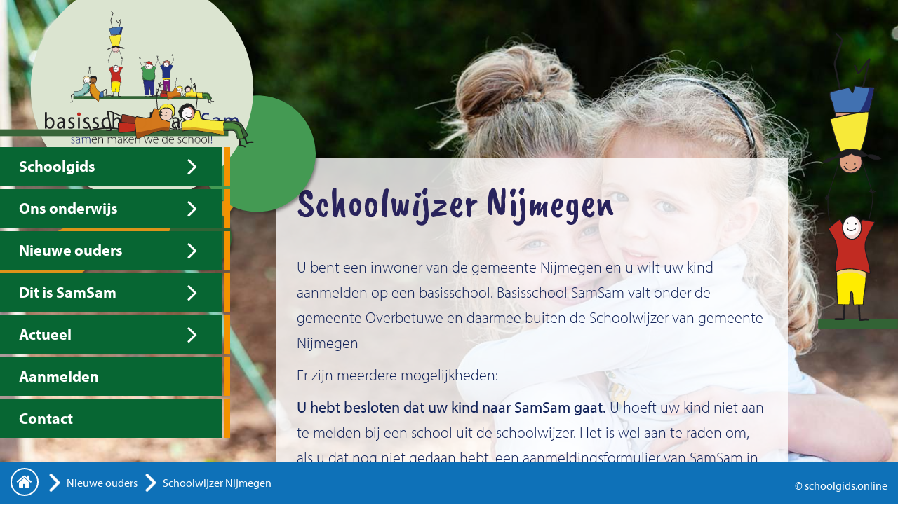

--- FILE ---
content_type: text/html; charset=utf-8
request_url: https://www.samsamoosterhout.nl/nieuwe-ouders/schoolwijzer-nijmegen
body_size: 18580
content:
<!DOCTYPE html><html lang="nl" class="mx_cookie"> <head> <meta http-equiv="Content-Type" content="text/html; charset=utf-8" /> <title>Schoolwijzer Nijmegen</title> <meta name="robots" content="index,follow" /> <script type="text/javascript" src="/cache/js/1047-config.js?ts=1769621342"></script> <script type="text/javascript" src="/cache/js/1047-1-lang.js?ts=1769621342"></script> <meta name="viewport" content="width=device-width, initial-scale=1, user-scalable=no" /> <meta name="format-detection" content="telephone=no" /> <link rel="apple-touch-icon" sizes="180x180" href="https://samsamoosterhoutnl.cdn.maxicms.nl/apple-touch-icon.png"> <link rel="icon" type="image/png" sizes="32x32" href="https://samsamoosterhoutnl.cdn.maxicms.nl/favicon-32x32.png"> <link rel="icon" type="image/png" sizes="16x16" href="https://samsamoosterhoutnl.cdn.maxicms.nl/favicon-16x16.png"> <link rel="manifest" href="https://samsamoosterhoutnl.cdn.maxicms.nl/site.webmanifest"> <link rel="shortcut icon" type="image/x-icon" href="https://samsamoosterhoutnl.cdn.maxicms.nl/templates/favicon.png" /> <link rel="preconnect" href="https://fonts.googleapis.com"> <link rel="preconnect" href="https://fonts.gstatic.com" crossorigin> <link href="https://fonts.googleapis.com/css2?family=Caveat+Brush&display=swap" rel="stylesheet"> <link rel="stylesheet" href="https://use.typekit.net/xhm1fwm.css"> <link href="https://samsamoosterhoutnl.cdn.maxicms.nl/templates/css/font-awesome.min.css" rel="stylesheet" type="text/css" /> <link href="https://samsamoosterhoutnl.cdn.maxicms.nl/templates/css/aos.css" rel="stylesheet" type="text/css" /> <link href="https://samsamoosterhoutnl.cdn.maxicms.nl/templates/css/main.css" rel="stylesheet" type="text/css" /> <link href="https://samsamoosterhoutnl.cdn.maxicms.nl/templates/css/nav.css" rel="stylesheet" type="text/css" /> <link rel="stylesheet" href="https://samsamoosterhoutnl.cdn.maxicms.nl/views/Block/image.css" /> <link rel="stylesheet" href="/assets/css/default.css?ts=1484231578" /></head> <body> <!--<div id="background-foto" class="lazy" data-bg="url(https://samsamoosterhoutnl.cdn.maxicms.nl/templates/images/banner.jpg)"> in TWIG--> <div id="background-desktop" class="lazy" data-bg="url(https://samsamoosterhoutnl.cdn.maxicms.nl/templates/images/default-sfeer.jpg)"></div><div id="background-mobile" class="lazy" data-bg="url(https://samsamoosterhoutnl.cdn.maxicms.nl/templates/images/default-sfeer-mobile.jpg)"></div> <div id="logo" data-aos="fade-right" data-aos-delay="0" data-aos-duration="1000"> <a href="/"><img class="lazy" data-src="https://samsamoosterhoutnl.cdn.maxicms.nl/templates/images/logo_boom_home.svg" width="500" height="218" alt="Basisschool Sam Sam" /></a> </div> <nav id="nav"> <ol> <li data-aos="fade-right" data-aos-delay="100" data-aos-duration="700" class="mx_first mx_parent"> <a href="#" title="Schoolgids" class="MenuBarItemSubmenu"> <span2>Schoolgids</span2> </a> <ol > <li data-aos="fade-right" data-aos-delay="100" data-aos-duration="700" class="mx_first"> <a href="/schoolgids/dit-is-samsam" title="1. Dit is SamSam" > <small>1</small> <span> Dit is SamSam</span> </a> </li> <li data-aos="fade-right" data-aos-delay="200" data-aos-duration="700"> <a href="/schoolgids/ons-onderwijs" title="2. Ons onderwijs" > <small>2</small> <span> Ons onderwijs</span> </a> </li> <li data-aos="fade-right" data-aos-delay="300" data-aos-duration="700"> <a href="/schoolgids/kwaliteit" title="3. Kwaliteit" > <small>3</small> <span> Kwaliteit</span> </a> </li> <li data-aos="fade-right" data-aos-delay="400" data-aos-duration="700"> <a href="/schoolgids/ouders" title="4. Ouders" > <small>4</small> <span> Ouders</span> </a> </li> <li data-aos="fade-right" data-aos-delay="500" data-aos-duration="700"> <a href="/schoolgids/organisatie" title="5. Organisatie" > <small>5</small> <span> Organisatie</span> </a> </li> <li data-aos="fade-right" data-aos-delay="600" data-aos-duration="700" class="mx_last"> <a href="/schoolgids/adressen" title="6. Adressen" > <small>6</small> <span> Adressen</span> </a> </li> </ol> </li> <li data-aos="fade-right" data-aos-delay="200" data-aos-duration="700" class="mx_parent"> <a href="#" title="Ons onderwijs" class="MenuBarItemSubmenu"> <span2>Ons onderwijs</span2> </a> <ol > <li data-aos="fade-right" data-aos-delay="100" data-aos-duration="700" class="mx_first"> <a href="/ons-onderwijs/samen-maken-we-de-school" title="Samen maken we de school" > <span2>Samen maken we de school</span2> </a> </li> <li data-aos="fade-right" data-aos-delay="200" data-aos-duration="700"> <a href="/ons-onderwijs/boomschool" title="BOOMschool" > <span2>BOOMschool</span2> </a> </li> <li data-aos="fade-right" data-aos-delay="300" data-aos-duration="700"> <a href="/ons-onderwijs/schoolplan" title="Schoolplan" > <span2>Schoolplan</span2> </a> </li> <li data-aos="fade-right" data-aos-delay="400" data-aos-duration="700"> <a href="/ons-onderwijs/schoolgids" title="Schoolgids" > <span2>Schoolgids</span2> </a> </li> <li data-aos="fade-right" data-aos-delay="500" data-aos-duration="700"> <a href="/ons-onderwijs/rekenmethode" title="Rekenmethode" > <span2>Rekenmethode</span2> </a> </li> <li data-aos="fade-right" data-aos-delay="600" data-aos-duration="700" class="mx_last"> <a href="/ons-onderwijs/spellingmethode" title="Spellingmethode" > <span2>Spellingmethode</span2> </a> </li> </ol> </li> <li data-aos="fade-right" data-aos-delay="300" data-aos-duration="700" class="mx_current mx_parent"> <a href="#" title="Nieuwe ouders" class="MenuBarItemSubmenu"> <span2>Nieuwe ouders</span2> </a> <ol > <li data-aos="fade-right" data-aos-delay="100" data-aos-duration="700" class="mx_first"> <a href="/nieuwe-ouders/kennismaken" title="Kennismaken" > <span2>Kennismaken</span2> </a> </li> <li data-aos="fade-right" data-aos-delay="200" data-aos-duration="700"> <a href="/nieuwe-ouders/bijna-4-jaar" title="(Bijna) 4 jaar" > <span2>(Bijna) 4 jaar</span2> </a> </li> <li data-aos="fade-right" data-aos-delay="300" data-aos-duration="700"> <a href="/nieuwe-ouders/overstappen" title="Overstappen" > <span2>Overstappen</span2> </a> </li> <li data-aos="fade-right" data-aos-delay="400" data-aos-duration="700" class="mx_current"> <a href="/nieuwe-ouders/schoolwijzer-nijmegen" title="Schoolwijzer Nijmegen" > <span2>Schoolwijzer Nijmegen</span2> </a> </li> <li data-aos="fade-right" data-aos-delay="500" data-aos-duration="700" class="mx_last"> <a href="/nieuwe-ouders/peuterspeelzaal-en-opvang" title="Peuterspeelzaal en opvang" > <span2>Peuterspeelzaal en opvang</span2> </a> </li> </ol> </li> <li data-aos="fade-right" data-aos-delay="400" data-aos-duration="700" class="mx_parent"> <a href="#" title="Dit is SamSam" class="MenuBarItemSubmenu"> <span2>Dit is SamSam</span2> </a> <ol class="bottom" style="margin-bottom:-160px" > <li data-aos="fade-right" data-aos-delay="100" data-aos-duration="700" class="mx_first"> <a href="/dit-is-samsam/team" title="Team" > <span2>Team</span2> </a> </li> <li data-aos="fade-right" data-aos-delay="200" data-aos-duration="700"> <a href="/dit-is-samsam/medezeggenschapsraad" title="Medezeggenschapsraad" > <span2>Medezeggenschapsraad</span2> </a> </li> <li data-aos="fade-right" data-aos-delay="300" data-aos-duration="700"> <a href="/dit-is-samsam/oudervereniging" title="Ouderraad" > <span2>Ouderraad</span2> </a> </li> <li data-aos="fade-right" data-aos-delay="400" data-aos-duration="700"> <a href="/dit-is-samsam/voor-en-naschoolse-opvang" title="Voor- en Naschoolse opvang" > <span2>Voor- en Naschoolse opvang</span2> </a> </li> <li data-aos="fade-right" data-aos-delay="500" data-aos-duration="700"> <a href="/dit-is-samsam/leerplicht-en-verlof" title="Leerplicht en verlof" > <span2>Leerplicht en verlof</span2> </a> </li> <li data-aos="fade-right" data-aos-delay="600" data-aos-duration="700"> <a href="/dit-is-samsam/stage-en-projecten" title="Opleidingsschool" > <span2>Opleidingsschool</span2> </a> </li> <li data-aos="fade-right" data-aos-delay="700" data-aos-duration="700" class="mx_last"> <a href="/dit-is-samsam/bestuur" title="Bestuur" > <span2>Bestuur</span2> </a> </li> </ol> </li> <li data-aos="fade-right" data-aos-delay="500" data-aos-duration="700" class="mx_parent"> <a href="#" title="Actueel" class="MenuBarItemSubmenu"> <span2>Actueel</span2> </a> <ol class="bottom" style="margin-bottom:-120px" > <li data-aos="fade-right" data-aos-delay="100" data-aos-duration="700" class="mx_first"> <a href="/actueel/tam-tam" title="Tam-Tam" > <span2>Tam-Tam</span2> </a> </li> <li data-aos="fade-right" data-aos-delay="200" data-aos-duration="700"> <a href="/actueel/jaarplanner" title="Jaarplanner" > <span2>Jaarplanner</span2> </a> </li> <li data-aos="fade-right" data-aos-delay="300" data-aos-duration="700"> <a href="/actueel/roosters-en-vrije-dagen" title="Roosters en vrije dagen" > <span2>Roosters en vrije dagen</span2> </a> </li> <li data-aos="fade-right" data-aos-delay="400" data-aos-duration="700"> <a href="/actueel/documenten" title="Documenten" > <span2>Documenten</span2> </a> </li> <li data-aos="fade-right" data-aos-delay="500" data-aos-duration="700" class="mx_last"> <a href="/actueel/vacatures" title="Vacatures" > <span2>Vacatures</span2> </a> </li> </ol> </li> <li data-aos="fade-right" data-aos-delay="600" data-aos-duration="700"> <a href="/aanmelden" title="Aanmelden" > <span2>Aanmelden</span2> </a> </li> <li data-aos="fade-right" data-aos-delay="700" data-aos-duration="700" class="mx_last"> <a href="/contact" title="Contact" > <span2>Contact</span2> </a> </li> </ol> </nav> <div id="branch-top" data-aos="fade-left" data-aos-delay="50" data-aos-duration="1000"><img class="lazy" data-src="https://samsamoosterhoutnl.cdn.maxicms.nl/templates/images/Kinderen-handigeinformatie.svg" width="185" height="272" alt="" /></div> <div id="contentwrapper"> <div id="sticky-anchor"></div> <div id="number" data-aos="fade-down" data-aos-delay="50" data-aos-duration="1000"><span></span> </div> <div class="clear"></div> <section id="content"> <h1>Schoolwijzer Nijmegen</h1> <p>U bent een inwoner van de gemeente Nijmegen en u wilt uw kind aanmelden op een basisschool. Basisschool SamSam valt onder de gemeente Overbetuwe en daarmee buiten de Schoolwijzer van gemeente Nijmegen</p> <p>Er zijn meerdere mogelijkheden:</p> <p><strong>U hebt besloten dat uw kind naar SamSam gaat.</strong>&nbsp;U hoeft uw kind niet aan te melden bij een school uit de schoolwijzer. Het is wel aan te raden om, als u dat nog niet gedaan hebt, een aanmeldingsformulier van SamSam in te vullen en in te sturen. Zeker wanneer uw kind ouder is dan 2 jaar en 9 maanden.</p> <p><strong>U hebt nog geen definitieve keuze gemaakt.</strong>&nbsp;Volg de procedure zoals aangegeven door Schoolwijzer en schrijf u ook in bij SamSam met het aanmeldingsformulier. Vermeld op het formulier bij de opmerkingen dat u nog geen definitieve keuze hebt gemaakt. Zodra de keuze voor SamSam definitief is, vernemen we dit graag. We kunnen dan in de meeste gevallen een plaatsing voor uw kind garanderen.</p> <p><strong>U kiest uiteindelijk niet voor SamSam, maar u heeft zich al wel bij ons ingeschreven</strong>. In dat geval vragen we u om uw inschrijving schriftelijk of telefonisch bij ons te annuleren. Dan kunnen we uw plaats aan een andere leerling toewijzen.</p> <p><img src="https://samsamoosterhoutnl.cdn.maxicms.nl/uploads/Editor/schoolwijzer.jpg" alt="" width="800" height="280" /></p> <div id="informatie"> <div class="blok-wrapper"> <div class="blok-informatie"><h3>Contact</h3></div> <div class="blok-informatie" style="padding: 10px;"><p><p><strong>Basisschool SamSam</strong><br />De Honsvoet 4<br />6678 BT Oosterhout</p> <p>0481 &ndash; 481448<br /><a href="http://samsam@wonderwijs.nl/">samsam@wonderwijs.nl</a></p> <p><a title="Privacy verklaring" href="http://www.samsamoosterhout.nl/privacy-verklaring">Privacy verklaring</a></p></p></div> </div> </div> </section> <footer id="footer"> <div id="social"> <!-- <a href="#" target="_blank"><i class="fa fa-facebook"></i></a> <a href="#" target="_blank"><i class="fa fa-instagram"></i></a>--> <a href="/"><i class="fa fa-home"></i></a></div> <div id="breadcrumbs"><ul vocab="https://schema.org/" typeof="BreadcrumbList"> <li property="itemListElement" typeof="ListItem"> <a property="item" typeof="WebPage" href="/" title="Home"><span property="name">Home</span></a> <meta property="position" content="1"> </li> <li property="itemListElement" typeof="ListItem"> <a property="item" typeof="WebPage" href="#" title="Nieuwe ouders"><span property="name">Nieuwe ouders</span></a> <meta property="position" content="2"> </li> <li property="itemListElement" typeof="ListItem"> <span property="name">Schoolwijzer Nijmegen</span> <meta property="position" content="3"> </li> </ul></div> <div id="copyright2"> <a href="https://www.schoolgidsonline.nl" target="_blank">&copy; schoolgids.online</a> </div> </footer> </div> <footer id="footer-mobile"> <!--<div class="footerlogo"><a href="#"><img class="lazy" data-src="https://samsamoosterhoutnl.cdn.maxicms.nl/templates/images/footer-logo.svg" width="300" height="119" alt="Zoeken"></a></div>--> <div class="footerlink"><a href="tel:+31481481448"><img class="lazy" data-src="https://samsamoosterhoutnl.cdn.maxicms.nl/templates/images/call.svg" width="42" height="42" alt="Bellen"></a></div> <div class="footerlink"> <a href="/contact"><img class="lazy" data-src="https://samsamoosterhoutnl.cdn.maxicms.nl/templates/images/email.svg" width="42" height="42" alt="Mailen" /></a> </div> <div class="footerlink"> <div class="btn slide-menu-control container-bar" data-target="menu-right" data-action="toggle"> <div class="bar1"></div> <div class="bar2"></div> <div class="bar3"></div> <div class="bar4"></div> <span>menu</span> </div> </div> <div class="footerlink"> <a href="/"><img class="lazy" data-src="https://samsamoosterhoutnl.cdn.maxicms.nl/templates/images/home.svg" width="42" height="42" alt="Home" /></a> </div> <div class="footerlink"></div> <div id="copyright"> <a href="https://www.schoolgidsonline.nl" target="_blank">&copy; schoolgids.online</a> </div> </footer> <div class="progress-container"> <a href="#contentwrapper"> <span></span> <div class="progress-bar" id="myBar"></div> </a> </div> <div class="slide-menu" id="menu-right"> <div id="menu-close" class="slide-menu-control" data-target="menu-right" data-action="close"></div> <ol> <li class="mx_first mx_parent"> <a href="#" title="Schoolgids" class="MenuBarItemSubmenu">Schoolgids</a> <ol> <li class="mx_first"> <a href="/schoolgids/dit-is-samsam" title="1. Dit is SamSam" >1. Dit is SamSam</a> </li> <li > <a href="/schoolgids/ons-onderwijs" title="2. Ons onderwijs" >2. Ons onderwijs</a> </li> <li > <a href="/schoolgids/kwaliteit" title="3. Kwaliteit" >3. Kwaliteit</a> </li> <li > <a href="/schoolgids/ouders" title="4. Ouders" >4. Ouders</a> </li> <li > <a href="/schoolgids/organisatie" title="5. Organisatie" >5. Organisatie</a> </li> <li class="mx_last"> <a href="/schoolgids/adressen" title="6. Adressen" >6. Adressen</a> </li> </ol> </li> <li class="mx_parent"> <a href="#" title="Ons onderwijs" class="MenuBarItemSubmenu">Ons onderwijs</a> <ol> <li class="mx_first"> <a href="/ons-onderwijs/samen-maken-we-de-school" title="Samen maken we de school" >Samen maken we de school</a> </li> <li > <a href="/ons-onderwijs/boomschool" title="BOOMschool" >BOOMschool</a> </li> <li > <a href="/ons-onderwijs/schoolplan" title="Schoolplan" >Schoolplan</a> </li> <li > <a href="/ons-onderwijs/schoolgids" title="Schoolgids" >Schoolgids</a> </li> <li > <a href="/ons-onderwijs/rekenmethode" title="Rekenmethode" >Rekenmethode</a> </li> <li class="mx_last"> <a href="/ons-onderwijs/spellingmethode" title="Spellingmethode" >Spellingmethode</a> </li> </ol> </li> <li class="mx_current mx_parent"> <a href="#" title="Nieuwe ouders" class="MenuBarItemSubmenu">Nieuwe ouders</a> <ol> <li class="mx_first"> <a href="/nieuwe-ouders/kennismaken" title="Kennismaken" >Kennismaken</a> </li> <li > <a href="/nieuwe-ouders/bijna-4-jaar" title="(Bijna) 4 jaar" >(Bijna) 4 jaar</a> </li> <li > <a href="/nieuwe-ouders/overstappen" title="Overstappen" >Overstappen</a> </li> <li class="mx_current"> <a href="/nieuwe-ouders/schoolwijzer-nijmegen" title="Schoolwijzer Nijmegen" >Schoolwijzer Nijmegen</a> </li> <li class="mx_last"> <a href="/nieuwe-ouders/peuterspeelzaal-en-opvang" title="Peuterspeelzaal en opvang" >Peuterspeelzaal en opvang</a> </li> </ol> </li> <li class="mx_parent"> <a href="#" title="Dit is SamSam" class="MenuBarItemSubmenu">Dit is SamSam</a> <ol> <li class="mx_first"> <a href="/dit-is-samsam/team" title="Team" >Team</a> </li> <li > <a href="/dit-is-samsam/medezeggenschapsraad" title="Medezeggenschapsraad" >Medezeggenschapsraad</a> </li> <li > <a href="/dit-is-samsam/oudervereniging" title="Ouderraad" >Ouderraad</a> </li> <li > <a href="/dit-is-samsam/voor-en-naschoolse-opvang" title="Voor- en Naschoolse opvang" >Voor- en Naschoolse opvang</a> </li> <li > <a href="/dit-is-samsam/leerplicht-en-verlof" title="Leerplicht en verlof" >Leerplicht en verlof</a> </li> <li > <a href="/dit-is-samsam/stage-en-projecten" title="Opleidingsschool" >Opleidingsschool</a> </li> <li class="mx_last"> <a href="/dit-is-samsam/bestuur" title="Bestuur" >Bestuur</a> </li> </ol> </li> <li class="mx_parent"> <a href="#" title="Actueel" class="MenuBarItemSubmenu">Actueel</a> <ol> <li class="mx_first"> <a href="/actueel/tam-tam" title="Tam-Tam" >Tam-Tam</a> </li> <li > <a href="/actueel/jaarplanner" title="Jaarplanner" >Jaarplanner</a> </li> <li > <a href="/actueel/roosters-en-vrije-dagen" title="Roosters en vrije dagen" >Roosters en vrije dagen</a> </li> <li > <a href="/actueel/documenten" title="Documenten" >Documenten</a> </li> <li class="mx_last"> <a href="/actueel/vacatures" title="Vacatures" >Vacatures</a> </li> </ol> </li> <li > <a href="/aanmelden" title="Aanmelden" >Aanmelden</a> </li> <li class="mx_last"> <a href="/contact" title="Contact" >Contact</a> </li> </ol> </div> <script type="text/javascript" src="https://samsamoosterhoutnl.cdn.maxicms.nl/templates/js/jquery-3.4.1.min.js"></script> <script type="text/javascript" src="https://samsamoosterhoutnl.cdn.maxicms.nl/templates/js/slide-menu.js"></script> <script type="text/javascript" src="https://samsamoosterhoutnl.cdn.maxicms.nl/templates/js/aos.js"></script> <script type="text/javascript" src="https://samsamoosterhoutnl.cdn.maxicms.nl/templates/js/lazyload.min.js"></script> <script type="text/javascript" src="https://samsamoosterhoutnl.cdn.maxicms.nl/templates/js/main.js"></script> <script type="text/javascript" src="/js/jquery.ctrlz.js?ts=1686308660"></script><script type="text/javascript" src="/js/main.js?ts=1589859582"></script></body></html>


--- FILE ---
content_type: text/css
request_url: https://samsamoosterhoutnl.cdn.maxicms.nl/templates/css/main.css
body_size: 9686
content:
/* CSS Document */
html,body,div,span,object,iframe,h1,h2,h3,h4,h5,h6,p,blockquote,pre,abbr,address,cite,code,del,dfn,em,img,ins,kbd,q,samp,small,strong,sub,sup,var,b,i,dl,dt,dd,fieldset,form,label,legend,table,caption,tbody,tfoot,thead,tr,th,td,article,aside,canvas,details,figcaption,figure,footer,header,hgroup,menu,nav,section,summary,time,mark,audio,video{margin:0;padding:0;border:0;outline:0;font-size:100%;vertical-align:baseline;background:transparent}body{line-height:1}article,aside,details,figcaption,figure,footer,header,hgroup,menu,nav,section{display:block}nav ul{list-style:none}blockquote,q{quotes:none}blockquote:before,blockquote:after,q:before,q:after{content:none}a{margin:0;padding:0;font-size:100%;vertical-align:baseline;background:transparent}ins{background-color:#ff9;color:#000;text-decoration:none}mark{background-color:#ff9;color:#000;font-style:italic;font-weight:bold}del{text-decoration:line-through}abbr[title],dfn[title]{border-bottom:1px dotted;cursor:help}table{border-collapse:collapse;border-spacing:0}hr{display:block;height:1px;border:0;border-top:1px solid #ccc;margin:1em 0;padding:0}input[type=text],input[type=button],input[type=submit],input[type=password],select{vertical-align:middle}

strong {    font-weight: 500;}
p {
	  font-family: "myriad-pro", sans-serif;
font-weight: 400;
font-style: light;
}
* {
-webkit-box-sizing: border-box;
-moz-box-sizing: border-box;
box-sizing: border-box;
-webkit-tap-highlight-color: rgba(0,0,0,0);
}
/* gekozen fonts adobe 

font-family: "myriad-pro", sans-serif;
font-weight: 400;
font-style: normal;

font-family: "myriad-pro", sans-serif;
font-weight: 700;
font-style: normal;

 gekozen fonts adobe */

.iframe-container {
    position: relative;
    overflow: hidden;
    padding-top: 56.25%;
}
.iframe-container iframe {
    position: absolute;
    top: 0;
    border: 0;
    height: 100%;
    width: 100%;
}

html.mx_logged_in {
    margin-top: 0 !important;
}

.mx_logged_in #header {
    top: 52px;
}

html,
body {
    height: 100%;
}

ul {
    padding-left: 35px;
}
#uitstroom {
    display: flex;
    align-items: stretch;
    flex-wrap: wrap;
    justify-content: left;
    width: 100%;
}
#vakgebieden{
    display: flex;
    align-items: stretch;
    flex-wrap: wrap;
    justify-content: left;
    width: 100%;
}
a.anchor {
    display: block;
    position: relative;
    top: -250px;
    visibility: hidden;
}


blockquote {
  font-size: 1.4em;
    width: 100%;
    margin: 50px auto;
    font-style: italic;
    padding: 1.2em 2% 1.2em 2%;
    line-height: 1.6;
    position: relative;
    border-left: solid #0e71b8 12px;
    -webkit-border-radius: 15px;
    -moz-border-radius: 15px;
    border-radius: 15px;
    margin-bottom: 60px;
    background-color: #eee;
    margin-left: 0px;
}

/*blockquote:before {
    content: "\201C";
    color: #0e71b8;
    font-size: 4em;
    position: absolute;
    left: 10px;
    top: -10px;
}

blockquote:after {

    content: "\201D";
    color: #0e71b8;
    font-size: 4em;
    position: absolute;
    right: 50px;
    bottom: 15px;
}*/

#uitstroom.mob {
    display: none;
}

.blok-uitstroom {
    position: relative;
    width: 50%;
    background-color: #ffffff;
    border: solid 1px #f2f2f2;
    padding: 5px 15px;
}
.blok-uitstroom p {
    padding-bottom: 0;
}

#vakgebieden.mob {
    display: none;
}
.blok-vakgebied.smal2:nth-child(-n+3)
{background-color:#0e71b8 !important; color:#fff;}
	 
	 .blok-vakgebied{
    position: relative;
    width: 15%;
    background-color: #ffffff;
    border: solid 1px #f2f2f2;
    padding: 5px;
}
	 .blok-vakgebied{
    position: relative;
    width: 15%;
    background-color: #ffffff;
    border: solid 1px #f2f2f2;
    padding: 5px;
}

.blok-vakgebied.smal:nth-child(-n+7)
{background-color:#0e71b8 !important; color:#fff;}
.smal {width:11% !important;}

.blok-vakgebied p {
    padding-bottom: 0;
}



.zoekbox {
    margin-top: 10px;
}
.zoekbox input[type="text"] {
    padding: 0 12px;
    float: left;
    font-size: 16px;
    line-height: 31px;
    font-weight: normal;
    color: #333;
    border: 0;
    background-color: #f4f4f4;
    width: 175px;
}

.zoekbox input[type="submit"] {
    margin-right: 20px;
    float: left;
    height: 31px;
    cursor: pointer;
    border: 0;
    background-color: #0e71b8;
    color: #fff;
    width: 40px;
    margin-left: 2px;
    border-left: 2px solid #0e71b8;
    background: #0e71b8 url(../images/search_icon.png) center center no-repeat;
}

#informatie {
    display: flex;
    align-items: stretch;
    flex-wrap: wrap;
    justify-content: left;
    width: 100%;
    border-top: solid 4px #1355a1;
    border-radius: 15px;
    padding-top: 25px;

    padding-bottom: 25px;
}

#informatie.mob {
    display: none;
}
.blok-wrapper {
    width: 29%;
    margin: 2%;
    position: relative;
    -webkit-border-radius: 15px;
    -moz-border-radius: 15px;
    border-radius: 15px;
    margin-bottom: 25px;
}
.blok-informatie h3 {
    position: relative;
    width: 100%;
    padding: 5px;
    -webkit-border-top-left-radius: 15px;
    -webkit-border-top-right-radius: 15px;
    -moz-border-radius-topleft: 15px;
    -moz-border-radius-topright: 15px;
    border-top-left-radius: 15px;
    border-top-right-radius: 15px;
    text-align: left;
        font-size: 34px;
    line-height: 44px;
}
.blok-informatie ul {
    padding-left: 24px;
}
.blok-informatie p {
        padding-bottom: 10px;
    font-size: 16px;
    line-height: 20px;
}

.blok-informatie {
    -webkit-border-radius: 15px;
    -moz-border-radius: 15px;
    border-radius: 15px;
    font-size: 16px;
    line-height: 20px;
}
.blok-informatie:nth-child(even) {
    background-color: transparent;
}

body {
    margin: 0;
    padding: 0;
    color: #12235a;
    line-height: 1.45;
    overflow-x: hidden;
}

body,
p,
td,
td p {
    font-family: "myriad-pro", sans-serif;
font-weight: 400;
font-style: normal;
    font-size: 22px;
    line-height: 36px;
}

h1,
h3,
h4,
h5,
h6,
p,
ul,
ol {
    margin-top: 0;
    margin-bottom: 0;
    padding-bottom: 10px; font-weight: 300;
}

h1 {
    font-family: 'Caveat Brush', cursive;
    color: #29235c;
    font-size: 4rem;
    line-height: 50px;
	padding-bottom: 40px
}

h2 {
    font-family: 'Caveat Brush', cursive;
    color: #e22117;
       font-size: 46px;
    line-height: 56px;
	font-weight: 300;
    padding-bottom: 25px;
}
h3 {
    font-family: 'Caveat Brush', cursive;
    color: #e22117;
     font-size: 46px;
    line-height: 56px; font-weight: 300;
}

a {
    color: #1355a1;
	font-weight:normal;
    text-decoration: none;
}

a:hover {
    text-decoration: underline;
	font-weight:normal;
}

*:active,
*:focus {
    outline: 0;
}

input[type="text"],
input[type="email"],
input[type="button"],
input[type="submit"],
input[type="password"],
textarea {
    -webkit-appearance: none;
    -webkit-border-radius: 0;
    -moz-border-radius: 0;
    -khtml-border-radius: 0;
    border-radius: 0;
    filter: none;
    font-family: "myriad-pro", sans-serif;
font-weight: 400;
font-style: normal;
    font-size: 16px;
}

#content img[style*="left"],
#content img[align="left"] {
    margin: 0 20px 10px 0;
}
#content img[style*="right"],
#content img[align="right"] {
    margin: 0 0 10px 20px;
}

#content img {
    max-width: 100%;
    height: auto;
}

.home #content {
    margin-top: 0;
    min-height: 45vh;
    background: rgb(255, 255, 255) transparent;
    background: rgba(255, 255, 255, 0.9);

    float: right;
}

img:not([src]):not([srcset]) {
    visibility: hidden;
}

table,
tr,
td {
    height: auto !important;
}

#background-desktop,
#background-mobile {
    position: fixed;
    width: 100%;
    height: 100%;
    top: 0;
    left: 0;
    z-index: -1;
    background-size: cover;
    background-repeat: no-repeat;
    background-position: center center;
}

#background-desktop.orange {
    background-color: #0e71b8;
}

#background-mobile {
    display: none;
}
.home #logo {
    width: 100%;
    max-width: 670px;
    height: auto;
}

#logo {
    position: fixed;
    left: 0;
    top: 0;
    z-index: 9;
    height: auto;
	width: 75%;
}

#logo a {
    color: transparent;
}

#logo img {
    filter: drop-shadow(2px 3px 2px rgb(0 0 0 / 0.4));
}
.home #alert {
    position: fixed;
    left: 88px;
    top: 382px;
}
#alert {
    position: fixed;
    left: 10px;
    top: 245px;
    max-width: 547px;
    width: 100%;
   background-color:#0e71b8;
    margin: 10px;
    padding: 9px 45px 9px 25px;
    z-index: 4;
	clip-path: polygon(0 0, 100% 0, 94% 100%, 0% 100%);
	
    
}

#alert * {
    color: #ffffff;
}

#nav {
       position: fixed;
    left: -37px;
    bottom: 90px;
    z-index: 10;
    padding-top: 0;
}
#contentwrapper2 {
    min-height: 100vh;
}
#contentwrapper {
    float: right;
    width: calc(100% - 525px);
    max-width: 1100px;
    padding-right: 250px;
    padding-bottom: 100px;
    min-height: 100vh;
    position: relative;
    z-index: 2;
}
#quicklinks-wrapper {
    float: right;
    width: calc(100% - 525px);
    max-width: 1100px;
    padding-right: 250px;
    padding-bottom: 100px;
    position: relative;
    z-index: 2;
}

#quicklinks {
    float: left;
    width: 70%;
    max-width: 600px;
    background-color: #1355a1;
    padding: 10px 0 10px 0;
    color: #ffffff;
    margin: 60px 0 30px 0;
    position: relative;
     font-family: "myriad-pro", sans-serif;
font-weight: 400;
font-style: normal;
    letter-spacing: 2px;
    font-weight: 300;
    transition: all 0.7s ease;
}
#quicklinks::before {
    position: absolute;
    display: block;
    content: "";
    background-image: url(../images/W_bootje_menu_blauw.svg);
    background-size: contain;
    background-repeat: no-repeat;
    height: 50px;
    width: 182px;
    top: -50px;
    left: 20px;
}

#quicklinks.stick {
    position: sticky;
    top: 0;
    width: 96%;
    max-width: 100%;
    margin: 0 2%;
    -webkit-border-bottom-right-radius: 15px;
    -webkit-border-bottom-left-radius: 15px;
    -moz-border-radius-bottomright: 15px;
    -moz-border-radius-bottomleft: 15px;
    border-bottom-right-radius: 15px;
    border-bottom-left-radius: 15px;
    border-top-left-radius: 0;
    border-top-right-radius: 0;
    filter: drop-shadow(2px 3px 2px rgb(0 0 0 / 0.4));
    z-index: 999;
}

#quicklinks ul {
    padding-top: 15px;
}

#quicklinks h3 {
    padding-bottom: 10px;
    padding-left: 15px; font-weight: 300;
       font-size: 46px;
    line-height: 56px;
    color: #fff;
    padding-top: 10px;
}

#quicklinks.stick h3 {
    font-size: 18px;
    line-height: 18px;
}

#quicklinks.stick ol,
#quicklinks.stick ul {
    font-size: 14px;
    line-height: 20px;
}
#quicklinks h1 {
    color: #fff;
    font-size: 44px;
    line-height: 48px;
    padding: 30px;
}
#quicklinks ol {
    list-style-type: none;
    counter-reset: item;
    padding-left: 0;
    padding-bottom: 10px;
}

#quicklinks ol li:before {
    content: "." counters(item, ".") " ";
    counter-increment: item;
    color: #ffffff;
    position: absolute;
    left: 22px;
    top: 0;
}

#quicklinks ol li .number {
    position: absolute;
    left: 15px;
    top: 0;
}

#quicklinks.stick a {
}

#quicklinks a {
    color: #ffffff;
    text-decoration: none;
    padding: 0 10px 0 58px;
    display: block;
    text-align: left;
}

#quicklinks ol li {
    padding: 0px;
    position: relative;
}
#quicklinks ol li:hover {
    background-color: #1355a1;
}
.quote h1 {
    color: #fff;
    width: 100%;
    max-width: 455px;
    padding-top: 27px;
    position: absolute;
}

#quicklinks ul li {
    padding: 0px;
    position: relative;
}
#quicklinks ul li:hover > a {
    color: #1355a1;
}

#number.stick {
    top: -15px;
    position: sticky;
    right: 0;
    z-index: 999;
}

#number.stick span {
    font-size: 212px;
}

#number {
    float: right;
    width: 25%;
    height: 250px;
    z-index: 99;
}

#number span {
    font-family: 'Caveat Brush', cursive;
    font-size: 250px;
    color: #ffffff;
    line-height: 1;
	     font-weight: 300;
}

#banner {
    position: fixed;
    bottom: 59px;
    right: -1px;
    width: 67%;
    max-width: 930px;
    height: auto;
}
.home #banner {
      position: absolute;
    bottom: 92px;
    right: 0px;
    width: 100%;
    max-width: 930px;
    height: 444px;
	background: rgb(177,175,223);
    background: linear-gradient(90deg, rgba(52,175,122,0) 0%, rgba(52,175,122,0.9) 49%, rgba(52,175,122,0.8) 100%)
}

.home #banner h1 {
    color: #ffffff;
    letter-spacing: 3px;
     font-weight: 300;
    display: block;
    position: absolute;
    top: 50%;
    -ms-transform: translateY(-50%);
    -webkit-transform: translateY(-50%);
    -moz-transform: translateY(-50%);
    -o-transform: translateY(-50%);
    transform: translateY(-50%);
       padding-right: 140px;
    padding-left: 45px;
    width: 85%;
       line-height: 80px;
    font-size: 100px;
}
.home #logo {
    margin-top: -30px;
}

#banner img {
    width: 100%;
    height: auto;
    display: block;
}

#banner #mobile {
    display: none;
}

#banner #desktop {
    display: block;
}
#banner h1 {
    color: #ffffff;
    letter-spacing: 3px; font-weight: 300;
    display: block;
    position: absolute;
    top: 50%;
    -ms-transform: translateY(-50%);
    -webkit-transform: translateY(-50%);
    -moz-transform: translateY(-50%);
    -o-transform: translateY(-50%);
    transform: translateY(-50%);
    padding-right: 200px;
    padding-left: 60px;
}


#content {
    /* Fallback for web browsers that doesn't support RGBa */
    background: rgb(255, 255, 255) transparent;
    /* RGBa with 0.6 opacity */
    background: rgba(255, 255, 255, 0.8);
    padding: 30px;

    counter-reset: item;
}

#content h2:before {
    content: "." counters(item, ".") " ";
    counter-increment: item;
}

#content h2 span {
    float: left;
}

#boot {
    position: fixed;
    top: 47px;
    right: 0;
    height: auto;
    width: auto;
    z-index: 990;
}

#boot2 {
     position: fixed;
    bottom: 30px;
    right: -32px;
    height: auto;
    width: auto;
    z-index: 998;
	  transition: all 1.5s ease;
	
}

#boom2 {
        position: fixed;
    top: -6px;
    right: 46px;
    height: auto;
    width: auto;
    z-index: 990;
}
#boom2 img { width: 74px;}



.home #boot2 {
    bottom: 100px;
    top: inherit;
}




.home #branch-top {
      position: fixed;
    top: 54px;
    right: 0px;
}
#branch-top {
        position: fixed;
    top: 47px;
    right: 0px;
    z-index: 9;
}
.home #branch-top img {
	width: auto;
    height: 455px;
		
}

.home #branch-top2 img {
	width: 317px;
    height: 163px;
		
}

#branch-top img {width: 114px;
    height: 422px;}

.home #branch-top2 {
    position: fixed;
    top: 89px;
    right: 0;
	    z-index: 9;
}

#footer {
    display: block;
    position: fixed;
    bottom: 0;
    left: 0;
    width: 100%;
    height: 60px;
    background-color: #0e71b8;
    padding-top: 8px;
}

#social {
    float: left;
    padding-left: 15px;
}

#social a {
    border: solid 2px #fff;
    color: #fff;
    width: 40px;
    height: 40px;
    text-align: center;
    -webkit-border-radius: 25px;
    -moz-border-radius: 25px;
    -khtml-border-radius: 25px;
    border-radius: 25px;
    display: inline-block;
    font-size: 24px;
    line-height: 35px;
    margin-right: 10px;
}

#social a:hover {
    color: #1355a1;
    border-color: #1355a1;
}

/*teams*/
#teams-wrapper {
    width: 100%;
    display: flex;
    align-items: stretch;
    flex-wrap: wrap;
    justify-content: left;
}
.teams-blok {
    position: relative;
    padding: 20px;
    width: 29%;
    margin: 2%;
    background-color: #fff;
}

.teams-foto {
    width: 100%;
    height: 14vw;
    min-height: 274px;
    background-size: contain;
    background-repeat: no-repeat;
    background-position: center;
    /* padding-right: 5px; */
    /* padding-bottom: 5px; */
    margin-right: 10px;
    margin-bottom: 4px;
    margin-top: 22px;
}
.teams-foto img {
    width: 100%;
    height: auto;
}
.teams-naam {
    width: 100%;
    color: #1355a1;
}
.teams-naam p {
    padding: 10px 10px 0;
    font-size: 26px;
}
.teams-functie p {
    padding-bottom: 0;
}
.teams-functie {
    width: 100%;
    padding: 0 10px;
}

.mx_custom_button {
    background: #1355a1;
    text-decoration: none !important;
    color: #fff !important;
    padding: 15px 20px 15px 20px;
    display: inline-block;
    text-align: center;
	margin-bottom: 15px;
}
.mx_custom_button:hover {background-color:#0e71b8;}

/*breadcrumbs*/
#breadcrumbs {
    margin-top: 3px;
    min-height: 36px;
    float: left;
}
#breadcrumbs ul {
    float: left;
    list-style: none;
    padding-left: 0;
    padding-bottom: 0;
}
#breadcrumbs ul li {
    padding: 0 6px 0 30px;
    float: left;
    font-size: 16px;
    line-height: 36px;
    font-weight: normal;
    color: #fff;
    background: url("../images/right-arrow.png") left center no-repeat;
    background-size: 26px;
}

#breadcrumbs ul li a {
    display: block;
    text-decoration: none;
    color: #fff;
}
#breadcrumbs ul li a:hover {
    color: #fff;
}
#breadcrumbs ul li:first-child {
    padding-left: 0;
    display: none;
}
#breadcrumbs ul li.active {
    color: #fff;
}

/*einde breadcrumbs*/

#copyright {
    float: right;
    padding-right: 15px;
    padding-top: 7px;
    font-size: 16px;
}

#copyright a {
    color: #fff;
    text-decoration: none;
}

#copyright2 {
    float: right;
    padding-right: 15px;
    padding-top: 7px;
    font-size: 16px;
}

#copyright2 a {
    color: #fff;
    text-decoration: none;
}

#footer-mobile {
    display: none;
}

.clear {
    clear: both;
}

/* The progress container (grey background) */
.progress-container {
    width: 42px;
    height: 42px;
    background: #f39200;
    border: solid 1px #fff;
    position: fixed;
    bottom: 70px;
    right: 10px;
    z-index: 99999;
    -ms-transform: rotate(-90deg); /* IE 9 */
    transform: rotate(-90deg);
    -webkit-border-radius: 100%;
    -moz-border-radius: 100%;
    -khtml-border-radius: 100%;
    border-radius: 100%;
    overflow: hidden;
    opacity: 0;
    transition: all 0.7s ease;
}

.progress-container.stick {
    opacity: 1;
}

.progress-container span {
    display: block;
    width: 40px;
    height: 40px;
    background-image: url(../images/left-arrow.svg);
    background-size: auto 25px;
    background-repeat: no-repeat;
    background-position: center;
   filter: brightness(0) saturate(100%) invert(97%) sepia(7%) saturate(1%) hue-rotate(82deg) brightness(106%) contrast(100%);
    position: absolute;
    top: 1px;
    left: 1px;
    color: #ffffff;
    -ms-transform: rotate(-180deg);
    transform: rotate(-180deg);
}

/* The progress bar (scroll indicator) */
.progress-bar {
    height: 44px;
    background: #076633;
    width: 0%;
}

/* FAQ*/
.faq {
    width: 100%;
}

.faqwrapper {
    margin-bottom: 40px;
}

.faqlist {
    float: left;
    width: 100%;
    margin-right: 0%;
}

.faqlist:nth-of-type(2n) {
    margin-right: 0;
}

.faqitem {
    width: 96%;
    padding: 7px;
    margin-bottom: 15px;
    padding-top: 15px;
    background-color: #dbe4d0;
    border: solid 2px #dc931a;
    position: relative;
    padding-bottom: 10px;
}

.faqitem:before {
    content: "";
    display: block;
    position: absolute;
    top: -1px;
    left: 0px;
    width: 0;
    height: 0;
    z-index: 9;
}

.faqcontent ul {
    margin: 0 45px 15px;
}

.faqcontent ol {
    margin: 0 45px 15px;
}

.faqcontent ul li {
    padding: 0 15px;
}

.faqcontent ol li {
    padding: 0 15px;
}

.faqheader p {
    margin-bottom: 0;
    font-size: 22px !important;
    padding-right: 12px;
     font-weight: 300;
    padding-bottom: 0px;
}

a.faqheader {
    display: block;
    color: #000;
    margin-bottom: 0;
    text-decoration: none;
    position: relative;
    padding-right: 10px;
}

a.faqheader::after {
    content: "+";
    font-size: 34px;
    font-weight: 500;
    position: absolute;
    top: -3px;
    right: 5px;
    color: #0e71b8;
}

.faqcontent {
    width: 100% !important;
    display: block;
    margin-top: 15px;
}

.faqcontent p {
    margin-bottom: 0;
    font-size: 18px;
    padding: 5px 0;
}
.button {
	border:solid 2px #0e71b8;
	background-color: #0e71b8;
    color: #fff !important;
    cursor: pointer;
    letter-spacing: 0.05rem;
    text-transform: uppercase;
    border-radius: 0.3rem;
    font-size: 1.0rem;
    line-height: 1.5;
    padding: 0.5rem 1rem;
    display: block;
    width: 300px;
    text-decoration: none;
    z-index: 999;
    max-width: 80%;
	
}
.button:hover {
    background-color: #0e71b8;
	border:solid 2px #fff;
}


#slider-button {
    background-image: url("../images/arrow-down.svg");
    background-repeat: no-repeat;
    background-size: contain;
    background-position: 50% 50%;
    bottom: 39px;
    z-index: 100;
    left: 50%;
    position: absolute;
    cursor: pointer;
    padding: 30px;
    margin-left: -25px;
    animation-name: bounce;
    animation-duration: 1.5s;
    animation-iteration-count: infinite;
    filter: invert(100%) sepia(0%) saturate(2%) hue-rotate(91deg) brightness(110%) contrast(101%);
    opacity: 1;
    transition: all 0.5s ease;
}
#slider-button.stick {
    opacity: 0;
    transition: all 1.5s ease;
}
#banner {
    opacity: 1;
    transition: all 0.5s ease;
}
#banner.stick {
    opacity: 0;
    transition: all 3.5s ease;
}


.home #boot2.stick {
        width: inherit;
    right: 0;
    transition: all 3.5s ease;
	    z-index: -1;
}
#alert {
    opacity: 1;
    transition: all 0.5s ease;
}
#alert.stick {
    opacity: 0;
    transition: all 1.5s ease;
}

@-webkit-keyframes bounce {
    from,
    20%,
    53%,
    80%,
    to {
        -webkit-animation-timing-function: cubic-bezier(0.215, 0.61, 0.355, 1);
        animation-timing-function: cubic-bezier(0.215, 0.61, 0.355, 1);
        -webkit-transform: translate3d(0, 0, 0);
        transform: translate3d(0, 0, 0);
    }

    40%,
    43% {
        -webkit-animation-timing-function: cubic-bezier(0.755, 0.05, 0.855, 0.06);
        animation-timing-function: cubic-bezier(0.755, 0.05, 0.855, 0.06);
        -webkit-transform: translate3d(0, -30px, 0);
        transform: translate3d(0, -30px, 0);
    }

    70% {
        -webkit-animation-timing-function: cubic-bezier(0.755, 0.05, 0.855, 0.06);
        animation-timing-function: cubic-bezier(0.755, 0.05, 0.855, 0.06);
        -webkit-transform: translate3d(0, -15px, 0);
        transform: translate3d(0, -15px, 0);
    }

    90% {
        -webkit-transform: translate3d(0, -4px, 0);
        transform: translate3d(0, -4px, 0);
    }
}

@keyframes bounce {
    from,
    20%,
    53%,
    80%,
    to {
        -webkit-animation-timing-function: cubic-bezier(0.215, 0.61, 0.355, 1);
        animation-timing-function: cubic-bezier(0.215, 0.61, 0.355, 1);
        -webkit-transform: translate3d(0, 0, 0);
        transform: translate3d(0, 0, 0);
    }

    40%,
    43% {
        -webkit-animation-timing-function: cubic-bezier(0.755, 0.05, 0.855, 0.06);
        animation-timing-function: cubic-bezier(0.755, 0.05, 0.855, 0.06);
        -webkit-transform: translate3d(0, -30px, 0);
        transform: translate3d(0, -30px, 0);
    }

    70% {
        -webkit-animation-timing-function: cubic-bezier(0.755, 0.05, 0.855, 0.06);
        animation-timing-function: cubic-bezier(0.755, 0.05, 0.855, 0.06);
        -webkit-transform: translate3d(0, -15px, 0);
        transform: translate3d(0, -15px, 0);
    }

    90% {
        -webkit-transform: translate3d(0, -4px, 0);
        transform: translate3d(0, -4px, 0);
    }
}

.bounce {
    -webkit-animation-name: bounce;
    animation-name: bounce;
    -webkit-transform-origin: center bottom;
    transform-origin: center bottom;
}

a.anchor {
    display: block;
    position: relative;
    top: -250px;
    visibility: hidden;
}

@media screen and (max-width: 665px) {
    .faqlist {
        width: 100%;
        margin-right: 0;
    }
}

@media screen and (min-width: 1401px) {

	
    #contentwrapper {
           max-width: 1300px;
    padding-right: 275px;
    }
    #quicklinks {
        font-size: 20px;
        line-height: 26px;
        width: 70%;
        max-width: 600px;
    }

    .home #logo {
        width: 100%;
    }
    .home #logo img {
        width: auto;
        max-width: 1630px !important;
    }
	
	  #logo img {
width: 100%;
    max-width: 33%;
    height: auto;
    left: 0px;
    top: 0;
    position: absolute;
    }
	

    #banner {
        max-width: 900px;
        width: 75%;
    }
.home #banner h1 {
    top: 50%;
    font-size: 74px;
}

    .home #branch-top img {
         width: auto;
    height: 455px;
    }
	
		.home #branch-top2 img {
     
width: 317px;
    height: 163px;
}
	
	#branch-top2 img {
       width: 170px;
    height: 87px;

}
    .home #boot {
		    bottom: 203px;
    right: 200px;
    }
    .home #boot img {
		   width: 134px;
    }
	  .home #boot2 {
    }
    .home #boot2 img {
		    width: 400px;
    }
	
	.home #boot.stick {
    right: 15px;
    transition: all 3.5s ease;
}
	

	
	.home #boot2.stick {
    right: 15px;
    width: 234px;
    transition: all 3.5s ease;
}
	
	
	
}

@media screen and (min-width: 1850px) {
    #logo img {
        max-width: 23% !important;
    }

    #contentwrapper {
        max-width: 1630px;
    }
	.home #logo {width:100%;}
	
	
    #logo {
        width: 75%;
    }
	.home #logo img {
    width: 100%;
    max-width: 33%;
    height: 642px;
    left: 0px;
    top: 0;
    position: absolute;
}
	
	
    #logo img {
width: 100%;
    max-width: 33%;
    height: auto;
    left: 0px;
    top: 0;
    position: absolute;
    }
}

@media screen and (min-width: 2100px) {
    .home #contentwrapper {
        margin-top: 0;
        max-width: 1600px;
        padding-right: 564px;
        background-color: transparent;
    }

    #banner {
        max-width: 1763px !important;
    }

    #contentwrapper {
        max-width: 1630px;
    }
    .home #banner h1 {
        top: 50%;
    }
    #banner h1 {
        font-size: 65px;
        line-height: 89px;
        padding-right: 552px;
        padding-top: 105px;
    }
 

	
	
    .home #branch-top img {
       width: 408px;
    height: 193px;
    }
	
		.home #branch-top2 img {
    width: 317px;
    height: 163px;
}
	
	#branch-top2 img {
    
    }
    .home #boot {
       bottom: 38%;
    right: 26%;
    }
    .home #boot img {
           width: 300px;
    height: 200px;

    }
	
	   .home #boot2 {
        bottom: 31px;		   
    }
    .home #boot2 img {
       width: 600px;
    height: 480px;
    }
	
	.home #boot2.stick {
    right: 0;
    width: 477px;
    transition: all 3.5s ease;
		 z-index: -1;
}
	

	

  
   .home #branch-top img {
       width: auto;
    height: 455px;
    }
	.home #branch-top2 img {
         width: 317px;
    height: 163px
    }
}

@media screen and (min-width: 2100px) and (max-width: 2540px) {
    #logo img {
        max-width: 23% !important;
    }
}

@media screen and (max-height: 647px) {
    .home #alert {
        top: 94px !important;
    }
}

@media screen and (max-height: 450px) {
    #quicklinks.stick {
        display: none;
    }
    .home #logo {
        top: 6px !important;
        width: 250px !important;
        transition: all 1.5s ease;
    }

    .home #logo.stick {
        top: 6px !important;
        width: 150px !important;
        transition: all 1.5s ease;
    }

    #banner h1 {
        font-size: 24px;
        line-height: 29px;
    }
    #banner {
        display: none;
    }

    #alert {
        display: none !important;
    }
    #contentwrapper {
        margin-top: -38px !important;
    }
}

@media screen and (max-width: 3500px) and (max-height: 800px) {
    #alert {
        left: inherit !important;
        right: 10px;
    }
}
@media screen and (max-width: 3500px) and (max-height: 1080px) {
    #logo {
        top: 0px;
    }
    .home #logo img {
        width: 556px;
        height: auto;
    }

    #alert {
        left: 16px !important;
        top: 200px !important;
        max-width: 490px;
    }
    .mx_news_block_image img {
        float: left;
        width: 146px !important;
    }
    .mx_news_block_image {
        float: left;
        margin-right: 10px;
    }
}
@media screen and (max-width: 375px) and (max-height: 1080px) {
    #alert {
        left: 10px;
        top: 190px !important;
        max-width: 499px;
        width: 90%;
    }
    .mx_news_block_image {
        display: none !important;
    }
}
@media screen and (max-height: 375px) {
    #banner h1 {
        padding-right: 20px !important;
        padding-left: 15px !important;
        padding-bottom: 0;
        font-size: 22px !important;
        line-height: 32px !important;
    }
}

@media screen and (min-width: 1024px) and (max-height: 869px) {
    .home #alert {
   position: fixed;
    left: inherit !important;
    top: 9px !important;
    right: 15px !important;
    opacity: 0.9;
    }
}

@media screen and (min-width: 375px) and (max-width: 680px) and (max-height: 1080px) {
    .mx_news_block_image {
        float: inherit;
        margin-right: inherit;
		display:none;
    }
    .mx_news_block_image img {
        float: inherit;
        width: 100% !important;
    }
}
@media screen and (max-width: 1800px) {
    .teams-blok {
        width: 46%;
    }
}

@media screen and (max-width: 1500px) {
	
		.home #boot.stick {
    right: 15px;
    transition: all 3.5s ease;
}
	

	
	.home #boot2.stick {
    right: 15px;
    width: 234px;
    transition: all 3.5s ease;
}
	
    .blok-wrapper {
        width: 46%;
    }
    .blok-wrapper:nth-child(3) {
        width: 92%;
    }
}

@media screen and (max-width: 1440px) {
    #uitstroom.mob {
        display: flex;
    }
    #uitstroom.desk {
        display: none;
    }
	    #vakgebieden.mob {
        display: flex;
    }
	
	 #vakgebieden.desk {
        display: none;
    }
	
	   .home #logo.stick {
      z-index: -1;
    }

    #logo img {
        max-width: 450px;
        width: 100%;
        height: auto;
    }

    h1 {
        font-size: 58px;
        line-height: 68px;
    }

    h2 {
    
    }

	.home #branch-top.stick {z-index: -1;}
	.home #branch-top2.stick {z-index: -1;

	}
	

	
	
    #contentwrapper {
        padding-right: 157px;
        width: calc(100% - 393px);
    }

    #number {
        right: 200px;
    }
	
	 #branch-top img {
   
    }
	#branch-top2 img {
        width: 170px;
    height: 87px;
    }
	
	
	   .home #boot {
		    bottom: 203px;
    right: 200px;
    }
    .home #boot img {
		   width: 134px;
    }
	  .home #boot2 {
    }
    .home #boot2 img {
		    width: 400px;
    }
	
}

@media screen and (max-width: 1280px) {
    .teams-naam p {
        padding: 10px 10px 0;
        font-size: 26px;
        font-size: 18px;
    }
    .teams-functie p {
        padding-bottom: 0;
        font-size: 16px;
        line-height: 22px;
    }
    .teams-functie {
        width: 100%;
        padding: 0 10px;
    }

    #quicklinks {
        width: 75%;
    }

    #alert {
          left: 16px !important;
    top: 168px !important;
    max-width: 490px;
    }

    .home #logo img {
        max-width: 445px;
        width: 100%;
        transition: all 1.5s ease;
    }
    .home #logo.stick img {
        max-width: 300px;
        width: 100%;
        transition: all 1.5s ease;
    }
    #logo img {
        max-width: 450px;
        width: 100%;
        height: auto;
    }

    .home #contentwrapper {
        padding-right: 165px;
        width: calc(100% - 330px);
    }

    #boot img {
        width: 150px;
        height: auto;
    }
	 #boot2 img {
        width: 260px !important;
        height: auto;
    }
	 #boom2 img {
        width: 150px;
        height: auto;
    }

    #number {
        height: 225px;
        right: 150px;
    }

    #number span {
        font-size: 225px;
    }

    #banner h1 {
         font-size: 80px !important;
    /* line-height: 58px !important; */
    width: 100% !important;
    top: 42% !important;
    }
}
@media screen and (max-width: 1214px) {

.home #banner {
     max-width: 70%;
	    height: 358px;
   
}
	
#banner h1 {
    font-size: 60px !important;
    line-height: 58px !important;
    width: 100% !important;
    top: 42% !important;
}
	
}

@media screen and (max-width: 1023px) {
    .teams-foto {
        height: 30vw;
    }

    .home #contentwrapper {
        width: calc(100% - 9px);
    }

    #slider-button {
        bottom: 109px;
    }
    #logo img {
        width: 400px;
        height: auto;
        transition: all 0.5s ease;
    }
    .home #logo {
        top: 25px;
    }

    /*#logo {
	position: fixed;
    bottom: 66px;
    left: 0;
    
	}	*/

	
	.home #logo.stick img {
    width: 100%;
    display: inherit;
    transition: all 0.5s ease;
}
	
		
    .home #logo.stick {
          width: 19%;
    max-width: 100%;
    height: auto;
    position: fixed;
    background: none;
    backdrop-filter: none;
    border: none;
    top: 0;
    transition: all 0.5s ease;
    /* background: rgba(255, 255, 255, 0.6); */
    /* backdrop-filter: blur(5px); */
    
    /* display: none; */
    z-index: 1000;
    /* border-radius: 50px;*/
        
    }
    .home #logo.stick img {
        width: 100%;
        display: inherit;
        transition: all 0.5s ease;
    }

    #contentwrapper {
        width: calc(100% - 425px);
    }

    #quicklinks {
        float: left;
        width: 60%;
        font-size: 16px;
        line-height: 24px;
    }
    #logo.stick {
        position: fixed;
        bottom: inherit;
        left: 0;
        top: 0px;
        width: 100%;
        /*backdrop-filter: blur(5px);*/
		
        padding:0;
     
        z-index: 998;
    }

    #logo.stick {
    /* background-image: url(../images/logo_boom_home.svg);
    background-repeat: no-repeat;
    background-position: -1px -1px;
    background-size: 100px;
    height: 105px;*/

    }
    /* versie 2 */

    /* einde versie 2*/
    #logo.stick img {
        width: 130px;
  
	transition: all 0.5s ease;
    }

    #quicklinks.stick {
        width: 100%;
        margin-left: 0;
        top: 39px;
    }
    /*#logo {
position: relative;
}*/
    #copyright {
        width: 100%;
        text-align: center;
        padding-bottom: 0px;
        padding-top: 0px;
        background-color: #1355a1;
    }
    #copyright2 {
        display: none;
    }

    #nav {
        display: none;
    }

    #contentwrapper {
        width: 100%;
        padding-left: 50px;
        padding-top: 0;
        padding-bottom: 160px;
        margin-top: 164px;
        padding-right: 50px;
    }

    .home #banner {
        position: fixed;
        bottom: 216px;
        right: -85px;
        width: 100%;
		max-width: 100%;
        height: 200px;
    }
    .home #footer {
        display: none;
    }
    #footer {
        position: absolute;
        bottom: 83px;
    }

    #footer-mobile {
        display: block;
        position: fixed;
        bottom: 21px;
        left: 0;
        width: 100%;
        height: 73px;
          line-height: 35px;
        z-index: 999;
		    padding-top: 8px;
     
    background-color: #0e71b8;
    }

    .footerlink {
        float: left;
        width: 20%;
        text-align: center;
    }
    .footerlink a img:hover {
        filter: invert(50%) sepia(88%) saturate(4494%) hue-rotate(144deg) brightness(99%) contrast(101%);
    }

    .footerlink .btn {
        width: 77px;
        height: 77px;
        border: solid 1px #ffffff;
        border-bottom: none;
        margin: -28px auto 0 auto;
        background-color: #0e71b8;
        position: relative;
        cursor: pointer;
        -webkit-border-radius: 10px 10px 0 0;
        -moz-border-radius: 10px 10px 0 0;
        -khtml-border-radius: 10px 10px 0 0;
        border-radius: 10px 10px 0 0;
        color: #ffffff;
    }

    .footerlink .btn div {
        height: 2px;
        width: 49px;
        background-color: #ffffff;
        margin: 10px auto;
        transition: 0.4s;
        -webkit-border-radius: 5px;
        -moz-border-radius: 5px;
        -khtml-border-radius: 5px;
        border-radius: 5px;
    }

    .footerlink .btn span {
        position: absolute;
        bottom: 0px;
        left: 0;
        width: 100%;
        text-align: center;
    }

    .footerlink .btn.change .bar1 {
        transform: rotate(-45deg) translate(-13px, 14px);
        width: 59px;
        height: 3px;
    }

    .footerlink .btn.change .bar2,
    .change .bar3 {
        opacity: 0;
    }

    .footerlink .btn.change .bar4 {
        transform: rotate(45deg) translate(-13px, -11px);
        width: 59px;
        height: 3px;
    }
    .footerlink img {
        border: solid 1px #000;
        border-radius: 50%;
        padding: 7px;
        filter: invert(100%) sepia(0%) saturate(7500%) hue-rotate(110deg) brightness(108%) contrast(108%);
    }

    .progress-container {
        bottom: 44px;
        right: 15px;
        opacity: 1;
    }
}
@media screen and (max-width: 800px) {
	
	.home #logo.stick {
       z-index: -1;
    transition: all 1.5s ease;
    width: 100%;
    max-width: 670px;
    height: auto;
    top: 25px;
}
	.home #logo {
    width: 100%;
    max-width: 670px;
    height: auto;
}
	
.home #logo img {
    max-width: 282px !important;
    width: 100%;
    transition: all 1.5s ease;
}

 #branch-top {
        display: none;
    }
	
	
	.home #branch-top2 {
      position: fixed;
    top: 100px;
    right: inherit;
    left: 127px;
    z-index: 9;
}
	.home #branch-top2 img {
    width: 212px;
    height: 71px;
}
	
		
	
	

}
@media screen and (max-width: 720px) {
.home #banner {
    position: fixed;
    bottom: 86px;
    right: -85px;
    width: 100%;
    max-width: 100%;
    height: 221px;
	}
	
	.blok-vakgebied.smal:nth-child(-n+7) {    text-transform: lowercase;}

	

	
#banner h1 {
    padding-right: 0 !important;
    font-size: 37px !important;
    line-height: 42px !important;
}
}


@media screen and (max-width: 680px) {
	
	.blok-vakgebied.smal {width:11% !important;}
	.blok-vakgebied {
    position: relative; width: 30%;
	}
	
    .blok-informatie p {
        font-size: 15px;
        line-height: 20px;
    }

    .blok-uitstroom p {
        font-size: 15px;
        line-height: 20px;
    }
	 .blok-vakgebied p {
        font-size: 15px;
        line-height: 20px;
    }

    .blok-wrapper {
        width: 100%;
    }

    body,
    p,
    td,
    td p {
       font-size: 20px;
    line-height: 30px;
    }

    .quote h1 {
        padding: 30px 50px;
        top: 120px;
        font-size: 20px;
        line-height: 24px;
        max-width: 50%;
    }

    .homepage #content {
        padding: 20px 100px 20px 20px;
        border-radius: 0;
        min-height: 100vh;
        margin-bottom: 60px;
    }

    .home #contentwrapper {
        padding-top: 0;
        padding-right: 0;
    }
    #contentwrapper {
        padding-left: 0;
        padding-top: 45vh;
        margin-top: 0;
        width: 100% !important;
        padding-right: 0px;
    }

    #quicklinks {
        width: 90%;
        margin-left: 5%;
        margin-top: -60px;
    }

    #quicklinks h3 {
        font-size: 18px;
        line-height: 20px;
    }
    #quicklinks ol {
        font-size: 14px;
        line-height: 20px;
    }

    .home #logo {
       
    }
    #social {
        position: relative;
    }
    #breadcrumbs {
        position: relative;
    }

    #background-desktop {
        display: none;
    }

    #background-mobile {
        display: block;
    }

    #boot img {
        width: 102px;
        height: auto;
    }

    .home #boot img {
        bottom: 100px;
    }
	
	  #boot2 img {
        width: 102px;
        height: auto;
    }

    .home #boot2 img {
        bottom: 100px;
    }

 
   #branch-top img {
       width: 408px;
    height: 193px;
    }
	#branch-top2 img {
       width: 437px;
    height: 100px;
    }

 #logo img {
    max-width: 283px !important;
}
    /*#number {
       top: 111px;
    right: 100px;
    position: fixed;
   
}*/

    #number {
        top: 130px;
        right: 100px;
        position: absolute;
    }
    #number span {
        font-size: 125px;
    }

    #banner {
        position: fixed;
        bottom: 120px;
        right: inherit;
        left: -1px;
        width: 90%;
        max-width: 400px;
    }

 

    #banner #mobile {
        display: block;
        max-width: 342px;
    }

    #banner #desktop {
        display: none;
    }

    #content {
        padding: 20px;
        border-radius: 0;
        min-height: 100vh;
        margin-bottom: 42px;
    }
    .home #content {
        margin-bottom: -78px;
    }

    #footer {
        min-height: 120px;
        height: auto;
    }

    #social {
        width: 100%;
        text-align: center;
        padding-top: 5px;
    }

    #breadcrumbs {
        width: 100%;
    }
    #breadcrumbs ul {
        display: flex;
        align-items: stretch;
        flex-wrap: wrap;
        justify-content: center;
        float: none;
        margin-bottom: 40px;
    }

    #breadcrumbs ul li {
        position: relative;
    }
} /* end mediaquery */

@media screen and (max-width: 560px) {
    #teams-wrapper {
        width: 78%;
        margin: 0 auto;
    }

    .teams-blok {
        width: 96%;
    }

    .teams-foto {
    }

    #alert {
           max-width: 341px;
    top: 157px !important;
    /* font-size: 75% !important; */
    opacity: 0.9;
    }
	
	.home #boot {
    bottom: 256px;
    right: -4px;
}
	
	.home #boot2 {
    bottom: 128px;
    top: inherit;
    right: -154px;
}
	

 }

@media screen and (max-width: 450px) {
	
	#banner h1 {
    padding-right: 0 !important;
    font-size: 27px !important;
    line-height: 31px !important;
}
	
    h1 {
            font-size: 30px;
    line-height: 35px;
    }

    #branch-top {
        display: none;
    }
	 #branch-top2 {
      
    }

    #boot {
        top: 15px;
    }
	  #boot2 {
        top: 15px;
    }

    #banner h1 {
		   
    }
	
	.home #banner {

    height: 177px;
}
	

    #banner #mobile {
        display: block;
        max-width: 306px;
    }
}

@media screen and (max-width: 375px) {
    #banner h1 {
       font-size: 40px !important;
    }
}


--- FILE ---
content_type: text/css
request_url: https://samsamoosterhoutnl.cdn.maxicms.nl/templates/css/nav.css
body_size: 2980
content:
/* CSS Document */

#nav ol { counter-reset: item; padding-left: 0; padding-bottom: 0; z-index: 99; position: relative; }
.home #nav > ol:before {

 
}
#nav > ol:before {
content: "";
    background-image: url(../images/KinderenBalk2-schoolgids-01.svg);
    background-repeat: no-repeat;
    background-position: top left;
    background-size: contain;
    height: 109px;
    width: 399px;
    display: block;
    bottom: -21px;
    position: relative;
    opacity: 0;
    animation: fadein 2.5s;
    animation-delay: 0.5s;
    animation-fill-mode: forwards;
}

/*#nav > ol:after {
content:"";
background-image: url("../images/menu-bottom-leaves.svg");
background-repeat: no-repeat;
background-size: contain;
background-position: top right;
height: 45px;
width: 263px;
display: block;
top: 0;
position: relative;
margin-bottom: 10px;
opacity: 0;
animation: fadein 2.5s;
animation-delay: 1s;
animation-fill-mode: forwards;
}*/

@keyframes fadein {
    from {
        opacity:0;
    }
    to {
        opacity:1;
    }
}

#nav ol li{ display: block }

#nav ol li:before { 
content: counters(item, ".") " "; 
counter-increment: item;
color: #FFFFFF;
}

#nav > ol > li {
min-height: 55px;
/*height: auto;*/
width: 353px;
margin: 5px 0;
line-height: 55px;
padding-left: 34px;
position: relative;
font-family: "myriad-pro", sans-serif;
background-color: #076633;
    
   
	
}

#nav > ol > li > ol {
	background-color:transparent;
	
}
#nav > ol > li > ol li {
	 transform: none;
    -webkit-transform: none;
    -moz-transform: none;
	
}
#nav > ol > li::before {
    content: " ";
    position: absolute;
    z-index: 0;
    top: 0px;
    /* left: 5px; */
   right: -12px;
    bottom: 0px;
    border-right: 8px solid #f39200;
}
#nav > ol > li:hover::before {
    border-right: 8px solid #29235c;
}


#nav > ol > li > a {
    color: #FFFFFF;
    text-decoration: none;
    font-size: 22px;
    display: block;
    text-indent: 30px;
    position: relative;
  
    font-weight: 700;
}
#nav > ol > li > a:hover {
		color:#29235c;
}
#nav > ol > li:hover {

background-color:#f39200; 
transition: all 0.4s ease;
}

#nav > ol > li.mx_first {
/*line-height: 71px;*/

}

#nav > ol > li.mx_first > a {
height: 55px;
	
}

/*#nav > ol > li.mx_first > a:before {
background-image: url("../images/menu-first.svg");
background-size: auto 77px;
background-position: bottom left;
top: -11px;
height: 77px;
}*/

#nav > ol > li.mx_last > a:before {
background-image: url("../images/menu-last.svg");
background-size: auto 77px;
background-position: bottom left;
height: 77px;
}

#nav > ol > li:hover > a:before {
	background-color:#fff;
	color:#ff6600;
/*filter: invert(56%) sepia(85%) saturate(5098%) hue-rotate(350deg) brightness(96%) contrast(88%);*/
}


#nav > ol > li:before {
position: absolute;
opacity: 1.0;
font-size: 0;

}

#nav ol ol {
position: absolute;
left:75%;
top: 0;
width: auto;
white-space: nowrap;
opacity: 0;
visibility:hidden;
transition: all 0.7s ease;
	padding-left: 40px;

}

#nav ol ol.bottom {
top: inherit;
bottom: 0;
}

#nav ol li.mx_first ol {
top:0px;
	
}

/*#nav ol ol:before {
position: absolute;
display: block;
content: "";
background-image: url("../images/W_bootje_menu_blauw.svg");
background-size: contain;
background-repeat: no-repeat;
height: 50px;
width: 70px;
top: -50px;
left: 0px;
}*/

#nav ol ol li {
/*background-color: #e85625 ;*/
line-height: 37px;
padding: 0;
	background-color: #f39200;
}


#nav ol ol li.mx_first {
padding-top: 10px;

}

#nav ol ol li.mx_last {

padding-bottom:10px;

}

#nav ol ol li:hover {
background-color: #f39200;
	color:#29235c;
	display: block;
}
#nav ol ol li a:hover {

	color:#29235c;
}
#nav ol ol li a {
color: #ffffff;
text-decoration: none;
display: block;
padding: 0 20px 0 50px;
	background-color: #f39200;

}


#nav ol ol li a small {margin-left: 62px;
    position: absolute;
    left: 0;}
#nav ol ol li a span {padding-left:0;}
#nav ol ol li a span2 {margin-left:-28px; font-weight: 700;}

#nav ol ol li a span:after {
     display: block;
    content: "";
    position: relative;
    left: -33px;
    bottom: 7px;
    /* height: 1px; */
    width: 54px;
    border-bottom: 1px solid #fff;
    padding: 4px 0;
}
#nav ol ol li a:hover span:after{
	 border-bottom: 1px solid #fff;
}

#nav ol ol > li::before {
position: absolute;
left: 20px;
top:1px;
pointer-events: none;
	display:none;
}

#nav ol ol > li.mx_first::before {
top:11px;
}

#nav > ol > li.mx_parent:after {
position: absolute;
right: 35px;
top:0px;
content:"\f105";
  font-family: FontAwesome;
color: #FFFFFF;
font-size: 40px;
}

#nav > ol > li.mx_parent:hover > ol {
opacity: 1;
visibility: visible;
left: 100%;
}

/* correct hierboven */

@media screen and (max-width: 1280px) {

/*#nav > ol:before {
height: 35px;
width: 310px;
bottom: -5px;
}

#nav > ol:after {
height: 35px;
width: 220px;
}

#nav > ol > li {
    min-height: 47px;
    line-height: 47px;
    padding-left: 20px;
	width: 340px;
}

#nav > ol > li > a:before {
left: -30px;
width: calc(100% + 30px);
background-size: auto 47px;
}

#nav > ol > li.mx_first {
line-height:66px;
}

#nav > ol > li.mx_first > a {
height: 55px;
}

#nav > ol > li.mx_first > a:before {
background-size: auto 66px;
top: -9px;
height: 66px;
}

#nav > ol > li.mx_last > a:before {
background-size: auto 66px;
height: 66px;
}

#nav > ol > li > a {
    font-size: 20px;
} 

#nav > ol > li:before {
  font-size: 25px;
}

#nav > ol > li.mx_parent:after {
right: 30px;
font-size: 30px;
}
*/
}

/*mobile menu*/

.slide-menu {
  position: fixed;
  width: 100%;
  max-width: 100%;
  height: calc(100vh - 60px);
  bottom: 60px;
  right: 0;
  overflow: hidden;
  box-sizing: border-box;
  /* Fallback for web browsers that doesn't support RGBa */
background: rgb(255, 255, 255) transparent;
/* RGBa with 0.6 opacity */
background: rgba(255, 255, 255, 0.5);
  transition: -webkit-transform 300ms ease-in-out;
  transition: transform 300ms ease-in-out;
  transition: transform 300ms ease-in-out, -webkit-transform 300ms ease-in-out;
  -webkit-transform: translateX(100%);
          transform: translateX(100%);
  will-change: transform;
  z-index: 998;
  text-align: left;
  display: block;
  padding-top: 40px;
}

#menu-close {
position: absolute;
top: 0;
left: 0;
width: 100%;
height: 100%;
}

.slide-menu .slider {
  width: 100%;
  transition: -webkit-transform 300ms ease-in-out;
  transition: transform 300ms ease-in-out;
  transition: transform 300ms ease-in-out, -webkit-transform 300ms ease-in-out;
  -webkit-transform: translateX(0);
          transform: translateX(0);
  will-change: transform;
  position: absolute;
  bottom: 0;
  pointer-events: none;
	}

.slide-menu ol {
  padding-left: 0;
  list-style: none;
  position: relative;
  width: 100%;
  max-width: 100%;
  margin: 0 0 52px 0;
  counter-reset: item;
}

.slide-menu > .slider > ol:before {
content:"";
    background-image: url(../images/KinderenBalk2-schoolgids-01.svg);
    background-repeat: no-repeat;
    background-size: contain;
    background-position: left center;
    height: 93px;
    width: 366px;
    display: block;
    bottom: -22px;
    position: relative;
}

/*.slide-menu > .slider > ol:after {
content:"";
background-image: url("../images/menu-bottom-leaves.svg");
background-repeat: no-repeat;
background-size: contain;
background-position: top right;
height: 45px;
width: 263px;
display: block;
top: 5px;
position: relative;
margin-bottom: 10px;
}*/

.slide-menu li {
pointer-events: auto;
}

.slide-menu > .slider > ol > li > a:before { 
content: "";
display: block;
position: absolute;
top: 0;
right: -5px;
width: 18px;
height: 40px;
background-color: #076633;

background-image: url("../images/W_MenuBalkje.svg");
background-repeat: no-repeat;
background-size: auto 50px;
background-position: left center;
z-index: 2;
}

.slide-menu > .slider > ol > li:hover > a:before { 
background-color: #f39200;
}

.slide-menu > .slider > ol > li {
font-family: "myriad-pro", sans-serif;
  line-height: 40px;
font-size: 22px;
padding-left: 50px;
max-width: 350px;
	
}

.slide-menu > .slider > ol > li > a {
position: relative;
left: -60px;
padding-left: 24px;
width: calc(100% + 24px);
	background-color: #076633;
	margin: 10px 0;
	font-weight: 700;
}

.slide-menu > .slider > ol > li:hover > a {
background-color: #f39200
}

.slide-menu > .slider > ol > li > a:after {
content: "";
display: block;
position: absolute;
top: 0;
ight: -17px;
    width: 8px;
height: 40px;
background-color: #f39200;

background-image: url("../images/W_MenuBalkje.svg");
background-repeat: no-repeat;
background-size: auto 50px;
background-position: left center;
z-index: -1;
/*filter: invert(26%) sepia(15%) saturate(640%) hue-rotate(340deg) brightness(103%) contrast(90%);*/
}

.slide-menu > .slider > ol > li.mx_first {
  transition-delay: 0.2s;
}

.slide-menu > .slider[style*="translateX(-100%)"] > ol > li.mx_first {
line-height:55px;
  transition-delay: 0.2s;
}


.slide-menu ol ol {
  position: absolute;
 /* top: 0;*/
  bottom:0;
  left: 100%;
  display: none;
	margin-bottom: 7px;
 background-color: transparent;

	    margin-left: -15px;
  }


 



.slide-menu ol ol li {
 line-height: 37px;
padding: 0;
	background-color: #f39200;

}



.slide-menu ol ol li:hover, .slide-menu ol ol li.mx_current > a {
    /* background-color: #fff; */
    color: #29235c !important;
}
.slide-menu ol ol li.mx_first {
/*-webkit-border-radius: 15px 15px 0 0;
-moz-border-radius: 15px 15px 0 0;
-khtml-border-radius: 15px 15px 0 0;
border-radius: 15px 15px 0 0;
padding-top: 5px;*/
}

.slide-menu ol ol li.mx_last {
/*-webkit-border-radius: 0 0 15px 15px;
-moz-border-radius: 0 0 15px 15px;
-khtml-border-radius: 0 0 15px 15px;
border-radius: 0 0 15px 15px;
padding-bottom: 5px;*/
}

.slide-menu ol a {
 color: #ffffff;
text-decoration: none;
display: block;
padding: 0 20px 0 30px;
	font-weight: 700;
}
.slide-menu ol ol li a:hover {
	background-color: #fff;
    color: #f39200;
}





.slide-menu ol a span{
position:absolute;
top:3px;
right: 14px;
width: 20px;
height: 30px;
background-image: url("../images/right-arrow.svg");
background-size: contain;
background-repeat: no-repeat;
background-position: center right;
filter: invert(100%) sepia(0%) saturate(0%) hue-rotate(348deg) brightness(103%) contrast(101%);
}

.slide-menu > .slider > ol > li.mx_first > a > span{
top:7px;
}

.slide-menu ol a.slide-menu-control {
    height: 55px;
    padding-bottom: 20px;
    padding-left: 33px;
left: -1px;
}

.slide-menu ol a.slide-menu-control:before {
    content: "";
    position: absolute;
    left: 0;
    width: 60%;
    height: 34%;
    /* filter: invert(26%) sepia(15%) saturate(640%) hue-rotate(340deg) brightness(103%) contrast(90%); */
    z-index: -1;
    background-color: #076633;
}

/*.slide-menu ol a.slide-menu-control:after {
display: block;
content: "";
  background-image: url("../images/submenu.svg");
  background-size: contain;
  background-repeat: no-repeat;
  height: 50px;
  margin-top: 10px;
  margin-left: 20px;
  }*/
.slide-menu ol a.slide-menu-control span{
right: 10px;
top: 7px;
position: relative;
display: inline-block;
width: 25px;
background-position: center left;
background-image: url("../images/right-arrow.svg");
transform: rotate(180deg);
}

.slide-menu.no-transition, .slide-menu.no-transition * {
  transition: none !important;
}

@media screen and (max-height: 600px) {
	.slide-menu {
		overflow-y: auto;
    overflow-x: hidden;
	}
	.slide-menu .slider {
		bottom:auto;
	}
	
}

--- FILE ---
content_type: text/css
request_url: https://samsamoosterhoutnl.cdn.maxicms.nl/views/Block/image.css
body_size: 23
content:
.mx_buttons.mx_block_image_buttons {
    position: relative;
    z-index: 99999999999;
    margin: 0 0 -42px 4px;
}
.mx_buttons {
    display: table;
    margin-bottom: 10px;
    position: relative;
    z-index: 999;
    margin-top: 15px;
}

--- FILE ---
content_type: image/svg+xml
request_url: https://samsamoosterhoutnl.cdn.maxicms.nl/templates/images/Kinderen-handigeinformatie.svg
body_size: 14148
content:
<?xml version="1.0" encoding="UTF-8"?><svg id="a" xmlns="http://www.w3.org/2000/svg" viewBox="0 0 189.13 702.84"><rect y="681.07" width="189.13" height="21.77" fill="#326335"/><g><path d="M94.72,647.24s.3,8.47,.73,17.09c.21,4.31,.46,8.67,.69,12.03,.12,1.7,.25,3.14,.38,4.23,.07,.55,.13,1.02,.21,1.42,.03,.21,.08,.4,.14,.6,.04,.11,.08,.22,.13,.36,.07,.15,.14,.31,.34,.57,.37,.47,.77,.68,1.07,.82,.48,.21,.86,.26,1.23,.31,.39,.04,.76,.06,1.16,.06,.98,0,2.1-.09,3.29-.22,1.79-.2,3.76-.47,5.43-.69,.83-.12,1.58-.22,2.21-.29,.61-.07,1.1-.1,1.25-.1h.03l.07-1.14-.23,1.11c.11,.03,.15,.03,.16,.03l.07-1.14-.23,1.11h.01c.48,.1,1.01,.16,1.58,.21,1.72,.16,3.83,.24,3.86,.24,1.22,.04,2.23-.91,2.27-2.12,.04-1.21-.9-2.22-2.11-2.27,0,0-.23,0-.6-.02-.54-.02-1.4-.07-2.23-.12-.4-.03-.8-.07-1.15-.11s-.64-.08-.77-.11h0c-.34-.05-.53-.05-.74-.07-.35,.01-.69,.03-1.11,.07-1.4,.15-3.47,.45-5.58,.73-2.1,.28-4.25,.52-5.48,.51-.37,.01-.66-.02-.75-.04h-.01l-.09,.33,.12-.33h-.03l-.09,.33,.12-.33-.38,1.14,.61-1.03c-.13-.08-.19-.1-.23-.11l-.38,1.14,.61-1.03-.88,1.5,1.37-1.06c-.18-.24-.36-.36-.49-.43l-.88,1.5,1.37-1.06-1.44,1.12,1.68-.72c-.03-.07-.08-.18-.24-.4l-1.44,1.12,1.68-.72-.93,.4,.98-.28-.04-.11-.93,.4,.98-.28h0c-.02-.07-.08-.34-.13-.71-.2-1.45-.43-4.34-.64-7.78-.32-5.16-.63-11.61-.85-16.77-.1-2.57-.19-4.83-.25-6.44-.08-1.6-.11-2.56-.11-2.56-.03-1.21-1.05-2.15-2.27-2.11-1.21,.04-2.15,1.06-2.11,2.26" fill="#1f1e21"/><path d="M43.22,566.68s.53,10.57,.63,15.17c.08,4.59,0,19.3,.08,23.99,.1,4.68,.81,14.52,.9,17.38,.09,2.85,.62,8.46,.89,10.84,.19,1.66,.79,6.62,1.15,9.55,.15,1.32-.17,2.49,2.22,2.25,3.65,.16,24.21,1.08,25.18,.34,.98-.73,2.5-28.04,2.32-26.57s.44-4.69,2.22-4.32,2.93,3.77,3.12,5.05c.17,1.29,1.25,24.46,2.31,26.38l20.2-.27s2.32,.36,2.68-2.48c.35-2.86,.61-15.54,1.5-20.87,.91-5.32,1.51-8,2.04-10.76s1.43-15.8,1.43-13.77,1.25-11.4,1.16-14.17c-.09-2.76-.09-5.42-.18-6.9-.09-1.46,.18-4.03,.18-10.28-35.6-19.5-70.04-.55-70.04-.55" fill="#ffec00"/><path d="M43.22,566.68l-1.11,.05s.03,.66,.09,1.72c.15,3.19,.47,10,.53,13.42,.04,2.14,.04,6.58,.04,11.14v1.53c0,4.59,0,9.07,.04,11.33,.04,2.39,.25,6.01,.44,9.43,.21,3.39,.41,6.58,.46,7.96,.09,2.93,.62,8.51,.89,10.94,.18,1.67,.78,6.62,1.15,9.56,.03,.24,.04,.52,.07,.83,.02,.24,.04,.48,.12,.77,.07,.21,.15,.44,.31,.66,.21,.35,.58,.64,.97,.79,.4,.16,.83,.22,1.28,.22,.23,0,.47-.01,.71-.04l-.11-1.11-.04,1.11c2.63,.11,14.04,.62,20.62,.63,1.29-.01,2.38-.02,3.21-.07,.42-.02,.77-.07,1.08-.11,.15-.02,.29-.04,.43-.08,.15-.05,.3-.08,.55-.26,.16-.12,.24-.23,.31-.33,.12-.18,.16-.32,.21-.45,.1-.26,.15-.53,.22-.86,.24-1.26,.48-3.37,.72-5.9,.35-3.8,.68-8.52,.92-12.41,.12-1.95,.22-3.69,.29-5,.03-.66,.07-1.21,.08-1.63,.02-.42,.04-.7,.04-.87l-.02-.11v-.14s-.02-.11-.08-.24c-.02-.07-.07-.16-.2-.3-.05-.08-.15-.16-.29-.25-.14-.08-.34-.14-.54-.14-.18,0-.36,.05-.48,.11-.25,.13-.35,.25-.41,.34-.12,.17-.13,.23-.15,.28l-.04,.15-.02,.16-.02,.16v.03l.26,.04-.27-.05h0l.27,.05-.27-.05,.99,.15-.98-.17v.02l.98,.15-.98-.17,1.08,.2-1.06-.23v.04l1.06,.2-1.06-.23,1.09,.23-1.07-.32v.09l1.07,.23-1.07-.32,1.07,.32-1.02-.46-.05,.14,1.07,.32-1.02-.46,1.02,.46-.89-.68c-.09,.11-.11,.16-.13,.22l1.02,.46-.89-.68,.89,.68-.65-.91c-.13,.1-.18,.18-.24,.23l.89,.68-.65-.91,.65,.91v-1.11c-.3,0-.53,.12-.65,.2l.65,.91h0l.52-.98c-.14-.08-.34-.13-.52-.13v1.11l.52-.98-.52,.98,.97-.55c-.07-.1-.17-.27-.44-.43l-.52,.98,.97-.55-.97,.55,1.09-.22c-.01-.07-.02-.14-.12-.33l-.97,.55,1.09-.22-1.09,.22h1.11s0-.05-.02-.22l-1.09,.22h0l1.11,.1v-.1h-1.11l1.11,.1-.94-.08,.94,.11v-.03l-.94-.08,.94,.11s.16-1.16,.48-2.15c.14-.51,.35-.99,.51-1.25,.09-.14,.16-.21,.17-.22l-.03-.03,.03,.04h0l-.03-.04,.03,.04-.17-.3v.33l.17-.03-.17-.3v-.03l-.08,.36h.08v-.36l-.08,.36h0c.13,.02,.36,.14,.63,.42,.39,.42,.8,1.17,1.09,1.89,.29,.72,.48,1.45,.52,1.8,.01,.02,.03,.19,.04,.42,.13,1.77,.44,7.82,.86,13.62,.21,2.91,.43,5.77,.67,8.01,.12,1.14,.25,2.1,.38,2.88,.05,.39,.12,.73,.2,1.03,.08,.29,.14,.53,.29,.81l.32,.59,20.86-.29v-1.11l-.17,1.1s.18,.03,.42,.03c.43-.01,1.21-.08,1.97-.61,.38-.26,.74-.63,1.01-1.11,.26-.49,.46-1.08,.54-1.76,.1-.78,.17-2.11,.27-3.8,.13-2.52,.27-5.81,.47-8.95,.19-3.15,.44-6.17,.77-8.07,.89-5.3,1.49-7.95,2.02-10.74,.15-.72,.28-1.91,.44-3.36,.21-2.15,.44-4.85,.63-6.99,.09-1.07,.17-2.01,.24-2.68,.03-.31,.06-.59,.08-.75l.03-.15-.55-.1,.53,.15,.02-.05-.55-.1,.53,.15-.99-.28,.92,.47c.04-.12,.06-.16,.07-.19l-.99-.28,.92,.47-.99-.49,.82,.74c.11-.13,.14-.21,.17-.25l-.99-.49,.82,.74-.83-.75,.54,.96c.13-.07,.22-.16,.28-.21l-.83-.75,.54,.96-.54-.97v1.12c.22,0,.42-.08,.54-.15l-.54-.97h0l-.5,1c.13,.07,.31,.11,.5,.11v-1.12l-.5,1,.49-.99-.92,.6c.07,.1,.17,.26,.44,.4l.49-.99-.92,.6,.92-.59-1.06,.27c.02,.06,.02,.13,.14,.32l.92-.59-1.06,.27,.92-.23-.94,.1s0,.04,.02,.14l.92-.23-.94,.1,.4-.05-.41,.03v.03l.41-.05-.41,.03v.1c.01,.08,.01,.15,.02,.24,0,.05,0,.11,.03,.22,0,.07,.03,.14,.12,.3,.05,.08,.12,.18,.28,.31,.14,.12,.4,.24,.67,.24,.23,0,.43-.08,.55-.15,.26-.16,.34-.29,.39-.38,.1-.15,.12-.22,.14-.28,.03-.1,.04-.15,.04-.2,.04-.22,.08-.5,.13-.9,.16-1.37,.41-4.01,.62-6.65s.39-5.24,.39-6.61c0-.13,0-.25-.01-.36-.09-2.74-.09-5.39-.17-6.93-.02-.18-.02-.38-.02-.63,0-1.49,.2-4.21,.2-9.58v-.66l-.58-.32c-12.28-6.73-24.43-8.95-35.11-8.95-20.75,0-35.91,8.34-36,8.39l-.62,.33,.04,.7,1.11-.05,.53,.98,.03-.02c.81-.45,15.39-8.11,34.9-8.1,10.36,0,22.13,2.15,34.04,8.67l.53-.97h-1.12c0,5.34-.19,7.93-.19,9.58,0,.28,0,.54,.02,.78,.08,1.4,.09,4.08,.17,6.85,.01,.09,.01,.18,.01,.29,0,1.45-.25,4.98-.52,8.09-.13,1.55-.27,3.01-.38,4.08-.06,.52-.11,.96-.14,1.24-.02,.15-.04,.24-.05,.29v.02l.67,.15-.64-.23-.03,.08,.67,.15-.64-.23,.98,.36-.88-.57c-.07,.12-.09,.17-.1,.21l.98,.36-.88-.57,.92,.6-.71-.84c-.12,.1-.18,.18-.22,.24l.92,.6-.71-.84,.71,.85v-1.11c-.34,0-.58,.16-.71,.26l.71,.85h0l.68-.88c-.13-.12-.39-.24-.68-.23v1.11l.68-.88-.66,.87,1.02-.4c-.04-.08-.08-.24-.36-.47l-.66,.87,1.02-.4-.94,.37,1-.13s0-.08-.06-.24l-.94,.37,1-.13-.64,.08,.65-.04v-.04l-.65,.08,.65-.04h0v-.3s-.01-.09-.03-.18c-.01-.05-.01-.11-.08-.25-.04-.08-.09-.18-.22-.33-.08-.07-.16-.15-.3-.22-.14-.07-.33-.12-.5-.12-.29,0-.54,.12-.67,.22-.26,.2-.28,.33-.33,.41-.08,.15-.08,.18-.09,.24l-.04,.18c-.02,.21-.06,.49-.1,.9-.14,1.41-.36,4.13-.61,6.78-.11,1.33-.24,2.63-.36,3.71-.12,1.1-.23,1.99-.33,2.45-.53,2.73-1.14,5.44-2.04,10.78-.46,2.78-.75,7.28-.97,11.49-.12,2.11-.21,4.13-.29,5.79-.09,1.66-.17,2.99-.26,3.63-.05,.45-.16,.74-.27,.95-.16,.28-.34,.39-.51,.47-.19,.08-.39,.1-.52,.1h-.1l-.07,.58,.08-.58h-.01l-.07,.58,.08-.58h-.09l-20.31,.27,.02,1.11,.98-.53-.22,.11,.23-.11h-.01l-.22,.11,.23-.11-.04-.12c-.1-.28-.23-.98-.35-1.86-.43-3.12-.85-8.86-1.16-13.93-.17-2.53-.3-4.89-.41-6.71-.05-.9-.1-1.66-.14-2.24-.01-.28-.03-.52-.05-.72-.01-.18-.02-.32-.03-.44-.12-.81-.48-2.04-1.07-3.22-.29-.59-.65-1.17-1.11-1.67-.47-.51-1.04-.95-1.81-1.1-.12-.03-.25-.04-.38-.04-.48,0-.9,.2-1.19,.43-.53,.42-.8,.95-1.04,1.47-.36,.8-.59,1.68-.74,2.38-.08,.35-.13,.65-.16,.87-.03,.11-.03,.2-.04,.27l-.02,.08v.32s0,.11,.07,.26c.03,.07,.07,.19,.21,.34,.07,.08,.16,.17,.3,.25s.35,.13,.53,.13c.29,0,.52-.12,.65-.2,.24-.2,.27-.3,.32-.37,.08-.14,.08-.17,.09-.22l.02-.09,.02-.08v-.09l.03-.17h0l-.8-.12,.79,.18v-.07l-.79-.11,.79,.18-1.05-.23,1.01,.39c.03-.09,.03-.12,.04-.16l-1.05-.23,1.01,.39-1.04-.41,.9,.66c.1-.13,.11-.21,.14-.25l-1.04-.41,.9,.66-.9-.66,.65,.91c.14-.1,.21-.19,.25-.24l-.9-.66,.65,.91-.65-.91v1.11c.29,0,.52-.1,.65-.2l-.65-.91h0l-.53,.98c.14,.08,.34,.14,.53,.13v-1.11l-.53,.98,.53-.98-.96,.57c.07,.09,.14,.25,.42,.41l.53-.98-.96,.57,.96-.57-1.08,.26c.01,.06,.01,.12,.12,.31l.96-.57-1.08,.26,1.02-.23-1.05,.09,.03,.15,1.02-.23-1.05,.09,.77-.07-.77,.02v.05l.77-.07-.77,.02h0c0,.12-.02,.68-.07,1.47-.13,2.81-.5,8.92-.92,14.38-.22,2.73-.46,5.3-.67,7.22-.11,.95-.23,1.74-.33,2.27-.05,.27-.1,.48-.14,.59v.04h-.01l.37,.16-.35-.2-.02,.05,.37,.15-.35-.2,.78,.47-.54-.72c-.15,.12-.21,.21-.24,.25l.78,.47-.54-.72,.48,.65-.3-.75s-.09,.03-.17,.1l.48,.65-.3-.75,.16,.39-.14-.4h-.02l.16,.4-.14-.4,.02,.05v-.05h-.02l.02,.05v-.05s-.21,.04-.44,.05c-.72,.07-2.06,.11-3.71,.11-6.48,0-17.91-.5-20.53-.61h-.15c-.19,.03-.35,.03-.49,.03-.15,0-.27-.02-.35-.03l-.1-.04h0l-.08,.14,.14-.07-.06-.07-.09,.14,.14-.07-.03-.1c-.04-.17-.06-.63-.12-1.21-.36-2.93-.97-7.91-1.14-9.54-.27-2.36-.8-7.99-.88-10.75-.05-1.47-.26-4.63-.46-8.03-.2-3.39-.4-7.03-.45-9.33-.04-2.21-.04-6.7-.04-11.28v-1.53c0-4.56,0-8.99-.04-11.18-.1-4.65-.63-15.2-.63-15.21l-1.11,.06,.53,.98-.53-.98-.02-.05h0Z" fill="#1f1e21"/><path d="M49.28,444.16c-4.83,3.75-17.45,13.68-22.01,18.52-4.56,4.83-2.15,5.1-2.15,5.1,0,0,5.1,9.12,11.01,18.79,5.91,9.67,6.44,13.69,7.51,21.21,1.08,7.51,4.29,10.46-.53,30.86-3.16,13.32-3.12,22.4-2.69,27.11,.22,2.5,1.4,3.15,3.08,2.24,7.92-4.27,34.09-14.88,75.44,2.76,2.41,1.2,4.74,2.13,4.43-2.61-.61-11.42-8.6-39.96-8.6-39.96,0,0-5.9-17.18-2.14-32.21,3.75-15.03,19.59-41.87,19.59-41.87,0,0,3.64-4.9-.27-5.38-6.66-.8-15.33-2.74-22-4.02-4.76-.92-6.49,.18-7.67,2.24-1.17,2.06-1.18,2.01-1.2,10.38,2.95,33.28-20.13,33.01-20.13,33.01,0,0-26.84,.27-22.28-33.55-2.41-5.36-5.36-11.27-5.36-11.27,0,0,.8-5.1-4.03-1.34" fill="#c12b22"/><path d="M49.28,444.16l-.67-.86c-2.42,1.88-6.79,5.31-11.13,8.88s-8.64,7.26-11,9.76c-1.15,1.22-1.89,2.16-2.37,2.96-.48,.79-.72,1.44-.72,2.1,0,.34,.08,.67,.24,.96,.23,.42,.59,.65,.84,.78,.27,.11,.47,.14,.53,.15l.12-1.09-.94,.54s5.1,9.14,11.02,18.83c2.93,4.79,4.49,8.12,5.46,11.16,.97,3.05,1.37,5.86,1.9,9.63,.34,2.31,.86,4.19,1.27,6.16,.43,1.98,.77,4.07,.77,6.94,0,3.87-.62,9.18-2.56,17.34-2.3,9.74-2.91,17.27-2.91,22.5,0,1.98,.08,3.63,.19,4.95,.1,1,.3,1.85,.78,2.52,.23,.34,.53,.63,.91,.82,.37,.2,.78,.29,1.17,.29,.65-.01,1.25-.22,1.84-.53,4.45-2.41,14.99-6.95,31.04-6.95,11.64,0,26.19,2.39,43.46,9.75l.42-1.01-.48,.99c.51,.26,1.04,.52,1.6,.72,.54,.2,1.1,.36,1.71,.36,.37,0,.76-.07,1.15-.25,.58-.27,1.01-.82,1.24-1.43,.24-.62,.34-1.32,.34-2.21,0-.27-.01-.54-.02-.84h0c-.16-2.95-.78-6.9-1.62-11.22-2.52-12.91-7.01-28.96-7.01-28.97v-.03l-.02-.03-.03-.1c-.36-1.07-3.31-10.34-3.31-20.77,0-3.53,.35-7.2,1.23-10.72,1.82-7.33,6.7-17.79,11.11-26.34,2.21-4.28,4.3-8.1,5.84-10.84,.77-1.37,1.4-2.47,1.85-3.23,.42-.77,.67-1.17,.68-1.17l-.96-.55,.88,.65s.43-.58,.86-1.37c.21-.4,.43-.85,.61-1.34,.16-.5,.28-1.02,.29-1.6,0-.32-.04-.64-.14-.96-.16-.48-.5-.96-.97-1.27-.47-.33-1.03-.51-1.67-.58-6.57-.79-15.23-2.73-21.92-4.02-1.21-.24-2.25-.34-3.17-.34-1.43-.02-2.62,.28-3.56,.85-.94,.58-1.6,1.39-2.1,2.26-.28,.51-.53,.93-.74,1.45-.16,.39-.27,.81-.36,1.28-.24,1.44-.23,3.48-.24,8.2v.1c.18,1.97,.26,3.81,.26,5.54,0,6.65-1.21,11.58-2.99,15.25-2.66,5.5-6.59,8.21-9.97,9.61-3.38,1.39-6.17,1.43-6.33,1.43h-.03c-.27,0-5.79-.07-11.11-3.21-2.67-1.58-5.29-3.9-7.27-7.39-1.97-3.49-3.31-8.18-3.31-14.52,0-2.19,.15-4.58,.51-7.19l.04-.32-.13-.28c-2.42-5.39-5.38-11.3-5.39-11.32l-.98,.49,1.07,.16s.07-.4,.07-.9-.04-1.1-.33-1.75c-.14-.32-.38-.66-.74-.93-.36-.26-.84-.4-1.3-.4-.52,0-1.05,.15-1.61,.42-.56,.27-1.17,.65-1.87,1.2l.67,.86,.67,.87c.61-.48,1.1-.78,1.46-.96,.37-.17,.59-.21,.67-.21h.04l.02-.08-.04,.07h.02l.02-.07-.04,.07,.03-.05-.04,.04h0l.03-.04-.04,.04s.07,.09,.11,.27c.04,.17,.07,.42,.05,.63v.42l-.02,.11v.03l-.05,.35,.15,.32s.19,.36,.5,1c.94,1.91,3.06,6.22,4.85,10.23l1-.46-1.09-.14c-.36,2.69-.53,5.19-.53,7.48,0,6.66,1.42,11.75,3.6,15.59,3.27,5.8,8.22,8.75,12.38,10.22,4.15,1.47,7.54,1.5,7.89,1.5h.03c.46,0,5.75-.06,11.07-3.7,2.64-1.82,5.27-4.55,7.21-8.56,1.94-4.02,3.2-9.3,3.2-16.21,0-1.8-.09-3.71-.27-5.74l-1.09,.1h1.09c.01-4.18,.02-6.27,.16-7.42,.07-.59,.16-.92,.28-1.24,.13-.32,.33-.66,.61-1.17,.4-.68,.79-1.16,1.32-1.48,.54-.31,1.26-.53,2.43-.54,.74,0,1.65,.1,2.75,.31,6.65,1.28,15.33,3.23,22.1,4.04,.51,.07,.69,.21,.74,.26l.07,.11c.02,.07,.03,.14,.03,.26,0,.22-.06,.53-.17,.88-.18,.5-.48,1.05-.72,1.46-.12,.2-.24,.37-.32,.48l-.1,.14-.02,.03-.03,.04-.03,.05s-3.96,6.73-8.42,15.35c-4.44,8.63-9.36,19.12-11.31,26.81-.92,3.74-1.28,7.58-1.28,11.25,.01,11.55,3.45,21.52,3.46,21.58l1.03-.36-1.04,.29s.12,.45,.34,1.24c.77,2.8,2.69,9.97,4.49,17.67,1.8,7.7,3.46,15.97,3.72,20.81h0v.02c.02,.25,.03,.49,.03,.7,0,.96-.17,1.46-.27,1.6l-.09,.09s-.07,.02-.18,.02c-.18,.01-.53-.07-.94-.22-.41-.16-.89-.39-1.39-.62l-.03-.03h-.02c-17.52-7.48-32.37-9.94-44.32-9.94-16.46,0-27.37,4.66-32.08,7.21-.37,.2-.65,.25-.79,.25l-.15-.03s-.13-.08-.25-.34c-.12-.25-.23-.67-.28-1.25-.11-1.26-.18-2.85-.18-4.77,0-5.06,.58-12.41,2.86-21.99,1.95-8.27,2.61-13.74,2.61-17.85,0-3.04-.36-5.35-.8-7.4-.45-2.06-.94-3.86-1.25-6.03-.53-3.75-.94-6.71-1.99-9.97-1.04-3.26-2.7-6.78-5.68-11.65-2.94-4.81-5.69-9.51-7.71-12.99-1-1.74-1.82-3.18-2.39-4.19s-.89-1.58-.89-1.58l-.27-.49-.55-.05-.04,.37,.22-.31c-.09-.05-.08-.04-.17-.05l-.04,.37,.22-.31-.23,.33,.35-.2-.12-.13-.23,.33,.35-.2-.28,.16,.32-.08-.03-.09-.28,.16,.32-.08-.16,.03h.16v-.03l-.16,.03h.16s.04-.38,.41-.98c.36-.6,1.01-1.45,2.07-2.58,2.2-2.34,6.5-6.04,10.82-9.57,4.31-3.55,8.67-6.97,11.08-8.83l-.67-.87-.03,.05h0Z" fill="#1f1e21"/><path d="M102.35,463.12c0,15.04-9.88,27.25-22.07,27.25s-22.07-12.21-22.07-27.25,9.88-27.23,22.07-27.23,22.07,12.19,22.07,27.23" fill="#fdfafa"/><path d="M102.35,463.12h-1.1c0,7.28-2.4,13.85-6.22,18.57s-9.02,7.56-14.75,7.56-10.92-2.85-14.75-7.56c-3.83-4.72-6.22-11.3-6.22-18.57s2.39-13.86,6.22-18.57c3.82-4.72,9.04-7.58,14.75-7.58s10.92,2.86,14.75,7.58c3.82,4.71,6.22,11.28,6.22,18.57h2.19c0-7.76-2.55-14.82-6.71-19.95-4.15-5.14-9.98-8.39-16.45-8.39s-12.29,3.25-16.45,8.39c-4.17,5.13-6.71,12.18-6.71,19.95s2.54,14.81,6.71,19.96c4.16,5.13,9.99,8.38,16.45,8.38s12.3-3.25,16.45-8.38c4.16-5.15,6.71-12.2,6.71-19.96h-1.09Z" fill="#1f1e21"/><path d="M60.25,647.34s-.08,1.81-.2,4.55c-.17,4.11-.43,10.26-.66,15.43-.12,2.6-.23,4.93-.31,6.64-.03,.85-.07,1.55-.1,2.02,0,.24-.03,.43-.04,.55v.1l1,.1-1-.14v.04l1,.1-1-.14,1.84,.27-1.82-.36v.09l1.82,.27-1.82-.36,2.07,.42-2-.68c-.04,.15-.06,.21-.08,.26l2.07,.42-2-.68c-.04,.1-.06,.17-.08,.26-.06,.24-.13,.56-.23,.95-.24,1.16-.56,2.82-.56,2.83l2.14,.42v-2.19l-19.44-.14c-1.22,0-2.19,.97-2.2,2.18,0,1.21,.97,2.21,2.17,2.21l21.26,.15,.36-1.78s.17-.83,.35-1.71c.1-.44,.18-.89,.27-1.26,.03-.17,.06-.33,.1-.44l.02-.11v-.02l-1.02-.29,1.02,.34v-.04l-1.02-.29,1.02,.34c.06-.21,.06-.26,.08-.33,.02-.11,.02-.16,.02-.22,.03-.18,.04-.39,.06-.7,.13-2.27,.46-9.46,.74-16.12,.29-6.65,.54-12.77,.54-12.77,.06-1.2-.89-2.23-2.09-2.28-1.22-.04-2.23,.89-2.28,2.11" fill="#1f1e21"/><path d="M18.58,386.68s.18,.3,.46,.81c.41,.74,1.03,1.91,1.59,3.04,.27,.55,.53,1.11,.73,1.58,.2,.48,.34,.87,.38,1.06,.02,.11,.07,.39,.1,.75,.08,1.11,.11,2.97,.11,4.89,0,2.58-.04,5.28-.04,6.59,0,2.62,0,6.45,.19,9.67,.18,3.15,.37,7.62,.65,11.18,.14,1.75,.19,3,.29,4.26,.11,1.24,.28,2.48,.66,4.11,.38,1.61,1.01,4.03,1.63,6.28,.3,1.12,.62,2.18,.89,3.07,.28,.9,.51,1.61,.71,2.08,.31,.78,1.41,3.53,2.42,6.07,.51,1.28,1,2.5,1.36,3.41,.36,.9,.59,1.49,.59,1.49,.22,.57,.86,.84,1.42,.62,.56-.23,.84-.86,.62-1.42,0,0-3.72-9.4-4.38-11.01-.14-.32-.37-1.02-.64-1.88-.79-2.62-1.92-6.89-2.48-9.22-.37-1.53-.51-2.63-.62-3.8-.1-1.17-.15-2.44-.29-4.23-.27-3.5-.47-7.98-.64-11.15-.18-3.12-.18-6.92-.18-9.53,0-1.28,.03-3.98,.03-6.59,0-1.29,0-2.57-.03-3.63-.02-.54-.04-1.01-.08-1.42-.03-.42-.07-.75-.15-1.07-.13-.59-.39-1.24-.73-1.99-1-2.22-2.63-5.09-2.64-5.12-.29-.52-.97-.72-1.49-.41-.53,.3-.72,.97-.42,1.5" fill="#1f1e21"/><path d="M122.89,373.52l5.78,8.75-.28,13.95-1.75,14.88-2.88,14.01-4.65,20.28c-.14,.59,.23,1.17,.81,1.31,.6,.13,1.18-.24,1.31-.84l4.67-20.3,2.89-14.12,1.78-15.08,.28-14.74-6.15-9.32c-.33-.51-1.01-.64-1.51-.31-.51,.33-.65,1.01-.31,1.51" fill="#1f1e21"/><path d="M101.82,294.98c8.61,37.83-23.74,38.04-23.74,38.04,0,0-34,1.76-26.03-39.19,5.92-9.63,26.85-10.25,26.85-10.25,0,0,18.35,.51,22.91,11.4" fill="#dea080"/><path d="M101.82,294.98l-1.06,.23c.99,4.38,1.42,8.22,1.42,11.6,0,6.34-1.52,10.99-3.76,14.49-3.36,5.22-8.42,7.89-12.69,9.25-2.14,.67-4.07,1.02-5.45,1.18-.69,.1-1.25,.14-1.64,.16-.2,0-.34,.02-.43,.02h-.73c-1.9,.01-8.38-.3-14.27-3.75-2.93-1.73-5.72-4.21-7.81-7.86-2.07-3.65-3.45-8.49-3.45-14.95,0-3.33,.37-7.1,1.19-11.34l-1.08-.21,.94,.58c1.31-2.16,3.56-3.91,6.24-5.26,4.02-2.05,8.97-3.18,12.9-3.79,1.96-.3,3.67-.47,4.89-.58,.61-.05,1.09-.08,1.41-.09,.17,0,.29-.02,.38-.02h.12l-.03-1.1-.03,1.09h.04c.49,.02,5.03,.24,9.9,1.72,2.44,.74,4.96,1.79,7.09,3.26,2.15,1.49,3.89,3.35,4.9,5.76l1.01-.42-1.06,.23,1.06-.23,1.01-.43c-1.24-2.95-3.41-5.2-5.91-6.86-3.75-2.49-8.21-3.77-11.76-4.46-3.55-.67-6.19-.75-6.22-.75h-.06s-5.32,.16-11.41,1.54c-3.05,.71-6.3,1.71-9.21,3.17-2.91,1.48-5.49,3.42-7.13,6.08l-.1,.16-.04,.2c-.85,4.36-1.23,8.27-1.23,11.76,0,6.78,1.44,12.02,3.75,16.03,3.43,6.04,8.7,9.23,13.43,10.88,4.73,1.67,8.97,1.83,10.54,1.83,.41,0,.64-.02,.66-.02l-.05-1.09v1.09c.1,0,6.55-.03,13.11-3.46,3.28-1.72,6.59-4.29,9.08-8.17,2.48-3.87,4.1-8.99,4.1-15.68,0-3.57-.46-7.56-1.49-12.08v-.09l-.05-.1-1.01,.43v.05h-.01Z" fill="#1f1e21"/><path d="M102.13,301.23l25.57,78.07,4.95-3.72c.48-.36,.58-1.05,.22-1.53-.37-.49-1.05-.59-1.53-.22l-2.51,1.87-24.62-75.16c-.19-.57-.8-.88-1.38-.7-.58,.2-.89,.81-.71,1.38" fill="#1f1e21"/><path d="M120.56,377.51l12.75,4.25c.58,.18,1.2-.13,1.38-.7,.2-.57-.11-1.2-.68-1.39l-12.75-4.24c-.58-.2-1.19,.12-1.39,.7-.2,.57,.12,1.19,.7,1.38" fill="#1f1e21"/><path d="M134.9,376.14l-9.95,2.9c-.59,.17-.92,.78-.76,1.36,.18,.59,.79,.92,1.37,.74l9.96-2.9c.58-.17,.91-.77,.74-1.36-.16-.58-.77-.91-1.36-.74" fill="#1f1e21"/><path d="M49.27,305.31l-26.79,80.67,1.61,3.32,.9,3.32c.16,.58,.76,.92,1.35,.76s.93-.76,.77-1.34l-.97-3.52-1.3-2.7,26.51-79.82c.2-.57-.12-1.19-.69-1.38-.58-.18-1.19,.12-1.38,.69" fill="#1f1e21"/><path d="M22.61,386.13l-3.19,2.89-3.38,1.6c-.55,.26-.78,.91-.52,1.46,.26,.55,.91,.78,1.45,.52l3.67-1.73,3.44-3.11c.44-.41,.48-1.11,.08-1.55-.4-.45-1.1-.48-1.55-.08" fill="#1f1e21"/><path d="M22.57,387.94l-2.29,3.08-3.49,2.48c-.49,.36-.61,1.04-.25,1.53s1.04,.61,1.53,.26l3.77-2.7,2.49-3.34c.36-.5,.26-1.18-.23-1.54-.49-.36-1.17-.25-1.53,.23" fill="#1f1e21"/><path d="M23.2,388.5l-.57,3.15-3.96,3.48c-.44,.4-.5,1.09-.1,1.55,.4,.45,1.1,.5,1.55,.1l4.54-3.99,.69-3.9c.1-.6-.29-1.17-.9-1.28-.59-.1-1.15,.3-1.26,.89" fill="#1f1e21"/><path d="M129.24,129.92c5.44,.14,3.52,3.52,3.52,3.52,0,0-10.6,52.89-12.56,54.29s-77.41,2.51-77.41,2.51c0,0-3.16,1.01-4.53-4.52s-3.15-15.42-4.53-19.61c-1.37-4.19-5.02-9-5.53-13.07-.51-4.07-.68-12.52,.51-12.57,1.18-.05,36.88-9.44,40.21-10.06s4.52-.49,4.52-.49l6.55,10.06s2.24,4.33,3.02,0c1.93-5.65,2.04-9.21,2.51-11.58,.47-2.36-.31-2.88,3.52-2,4.46,1.33,34.77,3.37,40.21,3.52" fill="#4171b1"/><path d="M129.24,129.92l-.02,1.09c1.46,.04,2.2,.35,2.48,.57,.15,.11,.21,.2,.24,.29,.04,.09,.07,.18,.07,.3,0,.17-.05,.37-.1,.53l-.09,.17v.03l.54,.31-.54-.32h0l.55,.32-.54-.32-.1,.16-.03,.17s-.16,.84-.46,2.28c-1.02,5.07-3.63,17.77-6.18,29.33-1.28,5.79-2.53,11.29-3.58,15.42-.53,2.05-1,3.77-1.39,4.98-.19,.6-.36,1.08-.49,1.4-.06,.14-.13,.27-.16,.32v.02l.02,.02-.02-.02h-.01l.03,.02-.02-.02,.5,.39-.36-.52c-.11,.08-.14,.12-.14,.13l.5,.39-.36-.52,.42,.61-.3-.68-.12,.08,.42,.61-.3-.68,.15,.34-.13-.35h-.02l.15,.35-.13-.35h0s-.18,.05-.42,.09c-.9,.15-2.87,.31-5.5,.47-9.23,.53-27.01,.99-42.45,1.32-7.72,.16-14.87,.3-20.08,.39-2.61,.04-4.73,.08-6.21,.1-1.47,.03-2.28,.03-2.29,.03h-.15l-.15,.05,.12,.39-.1-.4h-.02l.12,.4-.1-.4s-.12,.03-.28,.03c-.28,0-.72-.07-1.24-.5-.52-.45-1.17-1.38-1.64-3.26-.67-2.73-1.46-6.58-2.25-10.27-.8-3.7-1.59-7.22-2.3-9.41-.74-2.25-2.02-4.52-3.15-6.73-1.14-2.21-2.12-4.36-2.32-6.14-.23-1.76-.39-4.47-.39-6.86,0-1.46,.06-2.81,.19-3.74,.05-.46,.15-.82,.21-.95l.02-.08-.16-.09,.15,.12v-.03l-.15-.09,.15,.12-.49-.39,.33,.53c.1-.06,.14-.12,.16-.14l-.49-.39,.33,.53-.43-.7,.03,.81c.15,0,.31-.05,.4-.12l-.43-.7,.03,.81c.16,0,.24-.02,.37-.05,.44-.08,1.31-.29,2.55-.59,4.32-1.06,12.99-3.29,20.94-5.32,3.97-1.02,7.76-1.99,10.73-2.73,1.49-.38,2.77-.69,3.77-.93,.99-.24,1.72-.41,2.02-.47,2.37-.43,3.59-.49,4.04-.49h.18l.03-.43-.04,.44h0l.03-.44-.04,.44,.1-1.09-.91,.59,6.54,10.05,.92-.59-.98,.49s.28,.55,.71,1.11c.22,.29,.47,.59,.78,.86,.17,.13,.36,.26,.56,.37,.23,.1,.5,.17,.81,.17s.64-.09,.91-.26c.41-.27,.66-.64,.86-1.05,.18-.43,.33-.91,.43-1.51l-1.07-.18,1.03,.36c.99-2.89,1.52-5.26,1.85-7.19,.34-1.93,.48-3.43,.71-4.53,.09-.46,.13-.85,.17-1.15,.02-.23,.06-.4,.08-.52l.02-.08v-.02l-.42-.18,.22,.4c.11-.06,.21-.21,.21-.22l-.42-.18,.22,.4-.14-.26,.05,.29,.09-.03-.14-.26,.05,.29h.11c.28-.02,1,.1,2.12,.36l.24-1.07-.31,1.05c.67,.2,1.65,.38,2.94,.55,8.98,1.3,32.72,2.89,37.56,3.01l.02-1.09,.03-1.09c-2.67-.08-11.62-.62-20.43-1.31-4.39-.35-8.76-.73-12.3-1.11-1.77-.19-3.33-.38-4.57-.56-1.24-.17-2.19-.36-2.64-.49h-.03l-.03-.02c-1.16-.26-1.92-.42-2.6-.43-.39,0-.83,.06-1.24,.35-.3,.21-.51,.52-.61,.78-.15,.4-.18,.72-.23,1.05-.04,.34-.09,.7-.16,1.11-.25,1.26-.39,2.73-.71,4.58-.33,1.85-.82,4.08-1.77,6.84l-.03,.07v.09c-.12,.64-.28,1.01-.35,1.1v.02h-.02l.23,.22-.13-.28-.1,.07,.23,.21-.13-.28,.21,.46v-.51l-.21,.05,.21,.46v-.22l.14-.27-.13-.03v.29l.13-.27s-.13-.08-.26-.21c-.18-.21-.4-.51-.55-.75-.08-.12-.14-.22-.18-.29l-.04-.09v-.02h-.01l-.02-.05-6.85-10.54-.52-.05h-.39c-.62,0-1.97,.07-4.44,.52-.48,.09-1.39,.3-2.69,.63-4.56,1.11-13.69,3.45-21.82,5.54-4.07,1.03-7.88,2.01-10.75,2.72-1.42,.36-2.62,.65-3.47,.85-.42,.1-.77,.18-1.02,.24-.13,.02-.22,.04-.28,.05h-.08l.08,.65-.02-.64h-.05l.08,.64-.02-.64c-.23,0-.45,.08-.62,.16-.32,.18-.48,.42-.6,.62-.21,.36-.3,.71-.4,1.11-.25,1.2-.34,2.89-.34,4.77,0,2.49,.16,5.23,.4,7.14,.3,2.3,1.4,4.59,2.55,6.85,1.16,2.26,2.39,4.48,3.03,6.43,.65,2,1.46,5.52,2.23,9.19,.79,3.68,1.57,7.54,2.27,10.34,.54,2.17,1.38,3.55,2.32,4.39,.97,.83,2.01,1.05,2.68,1.04,.51,0,.84-.1,.91-.12l-.33-1.05v1.11s18.88-.28,37.98-.74c9.58-.22,19.19-.5,26.55-.8,3.68-.14,6.8-.3,9.07-.47,1.13-.09,2.06-.17,2.76-.26,.35-.04,.64-.09,.88-.14,.13-.03,.25-.07,.38-.1,.11-.05,.24-.08,.42-.21,.17-.13,.27-.23,.35-.34,.15-.21,.24-.39,.35-.61,.19-.43,.39-.98,.61-1.66,.83-2.57,1.96-7.07,3.2-12.46,3.74-16.12,8.5-39.91,8.5-39.91l-1.07-.21,.96,.54c.04-.08,.46-.77,.48-1.81,0-.36-.07-.78-.26-1.19-.27-.64-.82-1.21-1.61-1.56-.77-.36-1.76-.55-3.05-.59l-.03,1.09-.05,.05h0Z" fill="#1f1e21"/><path d="M41.56,190.42c-1.55,1.69-1.03,10.49-1.03,10.49,0,0,49.59-10.1,48.7-11.01-.91-.9-46.12-1.16-47.67,.52" fill="#dea080"/><path d="M41.56,190.42l-.82-.74c-.42,.48-.63,1.03-.81,1.62-.25,.91-.39,1.98-.48,3.09-.09,1.13-.12,2.28-.12,3.31,0,1.83,.09,3.26,.1,3.27l.06,1.26,1.24-.26s12.18-2.48,24.37-5.09c6.1-1.3,12.18-2.65,16.78-3.73,2.28-.54,4.19-1.02,5.56-1.39,.68-.2,1.22-.36,1.63-.51,.2-.08,.37-.14,.55-.23,.09-.06,.17-.12,.3-.22,.06-.06,.14-.13,.23-.26,.09-.12,.17-.34,.17-.61,0-.32-.17-.65-.34-.8-.19-.18-.33-.24-.43-.28-.18-.08-.33-.1-.5-.13-.61-.11-1.57-.2-2.92-.27-4.03-.21-11.24-.35-18.73-.35-6.1,0-12.37,.08-17.22,.28-2.44,.1-4.52,.23-6.06,.39-.78,.08-1.42,.17-1.94,.28-.25,.05-.49,.1-.71,.18-.22,.1-.42,.15-.73,.46l.82,.74,.8,.74-.49-.45,.31,.59s.08-.04,.17-.14l-.49-.45,.31,.59-.1-.17,.09,.17h0l-.1-.17,.09,.17h.06c.15-.07,.55-.16,1.09-.23,1.87-.27,5.45-.48,9.75-.6,4.31-.13,9.37-.19,14.32-.19,5.47,0,10.82,.07,14.83,.2,2,.06,3.68,.13,4.86,.23,.58,.04,1.05,.08,1.36,.12,.15,.02,.26,.04,.29,.05h.02l.15-.48-.22,.46,.07,.02,.15-.48-.22,.46,.4-.84-.66,.66c.13,.12,.21,.16,.26,.18l.4-.84-.66,.66,.75-.76h-1.05c-.01,.31,.15,.62,.3,.76l.75-.76h-.01l-.89-.55c-.06,.1-.15,.3-.15,.55h1.04l-.89-.55,.74,.46-.49-.73s-.1,.04-.25,.27l.74,.46-.49-.73h0c-.1,.04-.46,.18-.96,.33-1.88,.58-5.83,1.53-10.62,2.61-7.21,1.62-16.38,3.58-23.74,5.11-3.68,.77-6.93,1.43-9.23,1.92-2.31,.47-3.69,.76-3.7,.76l.23,1.08,1.09-.07v-.23c-.02-.46-.07-1.58-.07-2.91s.04-2.86,.19-4.15c.08-.63,.19-1.22,.3-1.65,.12-.43,.28-.72,.33-.74l-.8-.74h.04Z" fill="#1f1e21"/><path d="M108.71,128.36l14.38-61.65-2.13-.51,2.02,.85s.24-.59,.5-1.31c.12-.36,.25-.76,.36-1.17,.05-.21,.1-.42,.14-.63,.03-.23,.07-.47,.07-.77,0-.15-.01-.32-.04-.52-.06-.3-.16-.73-.56-1.22-.22-.24-.5-.47-.83-.6-.33-.15-.67-.2-.97-.2-.67,0-1.04,.23-1.34,.38-.42,.25-.72,.51-1.04,.83-.32,.31-.64,.68-1.04,1.17-.94,1.14-2.55,3.23-4.52,5.8-2.94,3.85-6.65,8.78-9.91,13.1-1.63,2.18-3.15,4.18-4.4,5.84-1.26,1.65-2.27,2.95-2.81,3.64-.62,.78-1.08,1.2-1.32,1.36l-.14,.09h-.03l.27,.64v-.67c-.16,0-.27,.04-.27,.04l.27,.63v.57l.58-1.09c-.17-.09-.4-.15-.58-.15v1.24l.58-1.09-.53,1,.96-.62c-.05-.08-.15-.23-.42-.38l-.53,1,.96-.62-1.01,.65,1.13-.37c-.03-.12-.07-.19-.12-.28l-1.01,.65,1.13-.37-.03-.12-7.56-16.29c-.51-1.1-1.82-1.59-2.91-1.07-1.11,.51-1.57,1.81-1.06,2.91l7.51,16.19,1.98-.92-2.07,.69c.07,.16,.18,.56,.61,1.07,.22,.26,.52,.54,.93,.75,.42,.23,.96,.37,1.49,.36,.43,.01,.88-.08,1.28-.23,.61-.23,1.14-.58,1.68-1.04,.53-.46,1.09-1.04,1.68-1.79,.81-1.01,2.32-2.99,4.21-5.49,2.85-3.76,6.53-8.66,9.84-13.03,1.65-2.18,3.21-4.24,4.53-5.95,1.31-1.72,2.38-3.08,3.03-3.87,.42-.53,.75-.85,.89-.98l.05-.04-.24-.32,.22,.33h.02l-.24-.33,.22,.33-.71-1.11,.47,1.23c.14-.05,.21-.09,.24-.12l-.71-1.11,.47,1.23-.65-1.73v1.84c.31,0,.52-.07,.65-.11l-.65-1.73v-.18l-1.08,1.71c.35,.23,.77,.33,1.08,.32v-2.02l-1.08,1.71,1.08-1.71-1.67,1.13c.13,.2,.34,.4,.6,.58l1.08-1.71-1.67,1.13,1.54-1.04-1.82,.38c.03,.15,.09,.37,.28,.66l1.54-1.04-1.82,.38,1.34-.28h-1.36s0,.13,.02,.28l1.34-.28h-.92l-.43-.04v.04h.43l-.43-.04s-.04,.24-.11,.48c-.1,.38-.27,.83-.39,1.17-.08,.18-.13,.32-.17,.42l-.04,.12v.03l-.09,.16-14.42,61.84c-.27,1.17,.46,2.36,1.64,2.63,1.17,.27,2.36-.46,2.63-1.63" fill="#1f1e21"/><path d="M41.7,3.77s.69,.69,1.78,1.77c3.25,3.21,9.91,9.8,11.16,11.05,.09,.08,.12,.14,.15,.26,.04,.11,.08,.28,.08,.48,0,.3-.08,.69-.15,.97-.04,.13-.09,.24-.11,.31l-.03,.07h0l1.14,.51-1.14-.52v.02l1.14,.5-1.14-.52-.03,.09-.03,.1s-3.95,11.54-8,23.39c-2.03,5.93-4.08,11.93-5.67,16.62-.79,2.34-1.48,4.36-1.99,5.87-.25,.76-.46,1.39-.62,1.88s-.27,.81-.34,1.03c-.31,1.06-.44,2.2-.53,3.4-.1,1.17-.12,2.35-.12,3.33,0,1.31,.05,2.26,.05,2.28v.18l12.22,57.29c.25,1.19,1.41,1.94,2.6,1.69,1.18-.26,1.94-1.42,1.68-2.61l-12.17-57.12-2.14,.46,2.19-.1v-.14c0-.29-.03-1.03-.03-1.94s.02-2,.1-3.02c.06-1,.22-1.97,.37-2.46,.03-.1,.14-.45,.29-.91,1.18-3.58,5.24-15.52,9.02-26.55,1.88-5.51,3.69-10.81,5.03-14.72,.67-1.95,1.23-3.56,1.61-4.69,.38-1.12,.6-1.75,.6-1.75l-2.07-.72,2,.91c.03-.08,.18-.42,.35-.97,.15-.55,.33-1.3,.33-2.18,0-.58-.07-1.23-.3-1.9-.23-.66-.62-1.35-1.21-1.94-1.69-1.7-12.95-12.83-12.97-12.84-.86-.85-2.24-.84-3.1,.02-.85,.86-.84,2.25,.02,3.11" fill="#1f1e21"/><path d="M120.2,187.73c-25.67-.41-85.91,15.39-88.22,16.01-2.32,.64-3.37,.64-2.53,2.74,.21,8.22,16.42,61.71,24.43,77.5,13.68,1.27,29.06-1.47,45.71-2.11,8.42-14.74,19.36-59.81,20.61-94.15" fill="#f7e939"/><path d="M120.2,187.73v-1.09h-1c-6.66,0-15.28,.97-24.54,2.42-27.77,4.38-61.22,13.16-62.97,13.64-.86,.23-1.55,.37-2.23,.66-.33,.14-.67,.34-.97,.7-.29,.35-.43,.84-.42,1.28,0,.52,.15,1.01,.37,1.55l1.01-.4-1.1,.03c.03,1.17,.33,2.93,.8,5.24,1.69,8.05,5.86,22.71,10.49,37.14,2.31,7.21,4.74,14.34,7.03,20.56,2.29,6.22,4.44,11.5,6.23,15.02l.27,.55,.61,.06c2.55,.23,5.16,.33,7.8,.33,11.79,0,24.53-1.92,38.04-2.44l.61-.02,.3-.54c2.16-3.79,4.44-9.42,6.69-16.29,6.73-20.62,13.13-52.45,14.06-78.35l.04-1.12-1.12-.02v1.09l-1.11-.04c-.62,17.07-3.66,36.88-7.59,54.23-1.97,8.67-4.16,16.72-6.38,23.53-2.21,6.78-4.46,12.32-6.5,15.89l.96,.54-.05-1.09c-13.65,.52-26.4,2.44-37.95,2.44-2.58,0-5.12-.1-7.6-.33l-.1,1.09,.98-.49c-1.97-3.87-4.47-10.16-7.11-17.49-3.96-11.01-8.23-24.43-11.53-35.85-1.65-5.7-3.05-10.91-4.05-15.07-.5-2.08-.9-3.88-1.17-5.37-.28-1.45-.43-2.6-.45-3.26v-.2l-.08-.17c-.17-.42-.22-.68-.22-.75v-.02l-.21-.04,.15,.16,.07-.12-.22-.04,.15,.16h0s.21-.13,.59-.23c.36-.12,.88-.23,1.48-.4,1.12-.3,16.38-4.31,34.59-8.23,9.11-1.96,18.96-3.9,28.16-5.35,9.19-1.44,17.73-2.4,24.19-2.4h.98l.02-1.09-1.1-.04,1.1,.04h0Z" fill="#1f1e21"/><path d="M149.53,298.79s-10.61-12.44-32.32-8.75c-7.2-4.18-12.9-13.06-37.26-14.07-24.37-1-31.73,12.89-40.31,19.01-17.55,.62-28.14,11.78-28.14,11.78,0,0,10.07,5.42,27.5-8.47,17.83-1.45,19.29-1.87,40.32-11.29,2.8,4.56,18.46,6.84,22.92,7.14,4.45,.32,7.25,0,14.19-1.86,17.84,14.41,33.09,6.5,33.09,6.5" fill="#1f1e21"/><path d="M149.53,298.79l.39-.34c-.05-.05-8.23-9.61-24.85-9.61-2.48,0-5.11,.22-7.95,.7l.09,.51,.25-.45c-3.51-2.02-6.77-5.32-12.21-8.22-5.44-2.92-13.05-5.41-25.29-5.91-.85-.03-1.67-.05-2.49-.05-11.29,0-18.83,3.33-24.51,7.41-5.69,4.07-9.57,8.85-13.62,11.74l.29,.42-.02-.52c-17.76,.64-28.44,11.91-28.48,11.96l-.47,.48,.6,.33c.07,.03,2.08,1.1,5.82,1.1,4.79,0,12.38-1.77,22.23-9.62l-.32-.41,.04,.51c8.92-.72,13.77-1.19,19.06-2.67,5.28-1.48,10.91-3.95,21.44-8.67l-.22-.46-.43,.27c.81,1.3,2.39,2.31,4.36,3.2,5.91,2.63,15.55,3.95,18.95,4.2,.97,.07,1.87,.1,2.74,.1,3.21,0,6.18-.52,11.64-1.99l-.14-.49-.31,.4c8.58,6.94,16.62,8.79,22.68,8.79,6.65,0,10.9-2.21,10.95-2.23l.57-.3-.41-.49-.39,.34-.25-.47-.03,.03c-.43,.21-4.42,2.09-10.44,2.09s-13.63-1.76-22.04-8.55l-.21-.17-.25,.08c-5.44,1.46-8.28,1.94-11.37,1.94-.85,0-1.71-.03-2.66-.1-2.19-.15-7.22-.8-12-1.97-2.39-.58-4.72-1.3-6.61-2.14-1.88-.83-3.3-1.81-3.9-2.8l-.24-.38-.41,.18c-10.52,4.72-16.13,7.17-21.29,8.62-5.17,1.44-9.95,1.91-18.86,2.64h-.15l-.13,.1c-9.72,7.75-17.05,9.4-21.59,9.4-1.77,0-3.12-.24-4.02-.5-.44-.13-.78-.25-1.01-.33-.11-.05-.18-.08-.24-.1l-.05-.03v-.02l-.26,.46,.38,.36,.11-.12c1.18-1.18,11.42-10.94,27.68-11.51h.14l.13-.09c4.22-3.03,8.07-7.78,13.63-11.76,5.55-3.98,12.8-7.21,23.9-7.23,.8,0,1.62,.03,2.44,.07,12.12,.5,19.56,2.94,24.85,5.78,5.31,2.82,8.5,6.07,12.18,8.22l.15,.09,.18-.03c2.79-.47,5.38-.67,7.79-.67,8.1,0,14.12,2.32,18.11,4.65,2,1.16,3.49,2.31,4.49,3.18,.49,.43,.86,.79,1.11,1.04,.12,.12,.21,.22,.27,.29l.07,.07,.02,.02,.39-.34-.25-.47,.25,.47v-.03h0Z" fill="#1f1e21"/><path d="M112.15,569.1s.8,3.62,.05,13.7c-29.19-27.42-67.59-5.49-67.59-5.49,0,0,.59-6.6-.71-8.83,34.08-13.87,68.24,.62,68.24,.62" fill="#f4d67f"/></g><polygon points="69 433.81 70.4 437.31 68.8 438.6 66.86 435.41 65.48 436.24 68.39 441.01 72.33 437.81 70.5 433.22 69 433.81" fill="#1f1e21"/><polygon points="73.45 432.32 73.95 437.42 79.12 436.38 79.78 431.9 78.18 431.66 77.7 435.04 75.37 435.5 75.06 432.17 73.45 432.32" fill="#1f1e21"/><polyline points="81.78 435.97 82.71 432.45 81.15 432.04 80.23 435.56" fill="#1f1e21"/><polyline points="85.91 436.35 86.2 433.07 84.59 432.93 84.3 436.21" fill="#1f1e21"/><polyline points="88.71 437.99 89.98 433.21 88.42 432.79 87.15 437.58" fill="#1f1e21"/><polyline points="91.5 439.42 93.17 435.44 91.69 434.82 90.01 438.8" fill="#1f1e21"/><polygon points="95.11 436.3 92.24 440.49 95.22 444.13 98.79 440.99 97.73 439.78 95.41 441.83 94.24 440.4 96.44 437.2 95.11 436.3" fill="#1f1e21"/><polyline points="99.66 441.6 96.67 445.11 97.89 446.16 100.9 442.64" fill="#1f1e21"/><polygon points="66.05 441.82 66.64 441.28 63.98 438.46 62.81 439.55 65.47 442.38 66.64 441.28 66.05 441.82 66.64 441.28 63.98 438.46 62.81 439.55 65.47 442.38 66.64 441.28 66.05 441.82" fill="#1f1e21"/><polyline points="64.61 443.48 61.04 440.94 60.1 442.26 63.69 444.79" fill="#1f1e21"/><polyline points="58.3 445.01 61.58 447.49 62.56 446.21 59.27 443.72" fill="#1f1e21"/><polyline points="61.1 449.11 59.03 447.84 58.18 449.21 60.27 450.48" fill="#1f1e21"/><g><path d="M62.21,475.45c21.65,40.92,61.03-17.54,24.3-37.33,25.55,36.81-7.45,51.6-24.3,37.33" fill="#efd2ce"/><path d="M76.7,288.88c.71,0,2.64-1.89,2.64-1.89,0,0,1.06,5.07,20.98,7.71,9.34,32.78-16.75,36.84-20.8,37.19,7.75-3.18,34.18-28.39-2.82-43.01" fill="#db9583"/><path d="M120.73,130.32c1.09,.08,5.01,.08,8.76,.41,3.76,.33,2.62,.48,2.2,2.85-1.96,12.91-11.92,53.1-11.92,53.1,0,0-13.48,1.07-22.71,1.48,6.69-5.15,20.42-33.83,23.66-57.84" fill="#232e72"/><path d="M69.61,309.73c0,1.05-.85,1.9-1.9,1.9s-1.89-.85-1.89-1.9,.85-1.91,1.89-1.91,1.9,.85,1.9,1.91" fill="#1f1e21"/><path d="M88.76,311.39c0,1.05-.85,1.91-1.9,1.91s-1.89-.85-1.89-1.91,.85-1.9,1.89-1.9,1.9,.85,1.9,1.9" fill="#1f1e21"/><path d="M71.96,452.41c0,1.05-.85,1.9-1.9,1.9s-1.89-.85-1.89-1.9,.85-1.9,1.89-1.9,1.9,.85,1.9,1.9" fill="#1f1e21"/><path d="M91.12,454.07c0,1.05-.85,1.91-1.9,1.91s-1.89-.86-1.89-1.91,.85-1.89,1.89-1.89,1.9,.85,1.9,1.89" fill="#1f1e21"/><path d="M91.62,318.39c-6.55,5.01-11.78,6.64-15.84,6.64-4.55,0-7.78-2.02-9.95-4.1-1.09-1.04-1.88-2.08-2.4-2.87-.26-.38-.46-.7-.58-.92-.06-.11-.11-.2-.13-.26l-.03-.05v-.02l-.09,.04,.08-.03h0l-.08,.03,.08-.03c-.26-.55-.92-.77-1.47-.51-.54,.27-.77,.92-.51,1.47,.04,.08,1.17,2.38,3.6,4.72,2.42,2.34,6.23,4.72,11.47,4.72,4.67,0,10.38-1.9,17.18-7.09,.47-.38,.56-1.07,.19-1.54-.37-.47-1.05-.57-1.53-.21" fill="#1f1e21"/><path d="M87.9,465.21c-4.24,2.88-7.54,3.79-10.03,3.79-2.79-.01-4.69-1.12-5.94-2.26-.63-.58-1.08-1.16-1.38-1.58-.15-.21-.25-.38-.31-.5l-.08-.13-.02-.03-.03,.03,.03-.02h0l-.03,.02,.03-.02c-.26-.54-.91-.77-1.45-.51-.54,.27-.77,.93-.51,1.47,.04,.08,.73,1.47,2.27,2.88,1.55,1.42,4.01,2.85,7.43,2.85,3.05,0,6.78-1.14,11.26-4.16,.5-.34,.63-1.02,.29-1.53-.34-.49-1.02-.63-1.52-.29" fill="#1f1e21"/></g></svg>

--- FILE ---
content_type: image/svg+xml
request_url: https://samsamoosterhoutnl.cdn.maxicms.nl/templates/images/KinderenBalk2-schoolgids-01.svg
body_size: 10670
content:
<?xml version="1.0" encoding="UTF-8"?><svg id="a" xmlns="http://www.w3.org/2000/svg" viewBox="0 0 491.7 134"><defs><style>.cls-1{fill:#df9d8d;}.cls-2{fill:#386539;}.cls-3{fill:#efd0be;}.cls-4{fill:#f7ea3a;}.cls-5{fill:#daa71f;}.cls-6{fill:#c22c1e;}.cls-7{fill:#f1d7d5;}.cls-8{fill:#222221;}.cls-9{fill:#9e4f15;}.cls-10{fill:#8b3524;}.cls-11{fill:#fcf6f6;}.cls-12{fill:#4d8c3f;}.cls-13{fill:#d4781c;}</style></defs><rect class="cls-2" y="83.2" width="446.7" height="12"/><path class="cls-2" d="m437.9,69.1s19.1-.8,22.7.2c3.6,1,6.3,1.9,8,3.7s9.7,16.6,11.2,18.3c.9,1.2,1.1,2.1,0,3.2-1.1,1-8.7,3.7-8.7,3.7,0,0-6.2-16.6-14.1-17.7s-19.2-2-19.2-2l.1-9.4h0Z"/><path class="cls-8" d="m437.9,69.1v.6h1.2c2.3-.1,7.4-.2,12.2-.2,2,0,4,0,5.6.1.8,0,1.5.1,2.1.2s1.1.1,1.4.2c1.8.5,3.4,1,4.7,1.5,1.3.6,2.3,1.2,3.1,2,.2.2.5.6.8,1.2,1.3,2,3.6,5.9,5.6,9.5,1,1.8,2,3.5,2.8,4.8.4.7.8,1.3,1.1,1.7.3.5.5.8.8,1.1l.5-.4-.5.4c.2.3.4.6.5.8.1.2.1.4.1.6,0,.1,0,.3-.1.4-.1.2-.2.3-.5.5-.1.1-.3.2-.6.4-1,.6-3,1.4-4.7,2.1-.9.3-1.6.6-2.2.8-.6.2-.9.3-.9.3l.2.6.6-.2s-1.6-4.2-4.1-8.5c-1.3-2.2-2.8-4.4-4.6-6.2-1.8-1.8-3.7-3.1-5.9-3.4-7.9-1.1-19.2-2-19.2-2v.6h.6l.1-9.4-.7-.1v.6-.6h-.6l-.1,9.9h.6s.7.1,1.9.2c3.5.3,11.4,1,17.3,1.9,1.8.2,3.5,1.4,5.2,3.1,2.5,2.5,4.6,6.1,6.1,9,.8,1.5,1.3,2.8,1.7,3.7.2.5.3.8.5,1.1,0,.1.1.2.1.3v.1l.2.6.6-.2s1.9-.7,3.9-1.5c1-.4,2.1-.8,3-1.2.5-.2.8-.4,1.2-.6s.6-.3.8-.5c.3-.3.5-.6.7-.9s.3-.7.3-1c0-.4-.1-.7-.3-1.1-.2-.3-.4-.7-.6-1h0c-.1-.2-.4-.6-.8-1.1-1.2-2-3.5-5.8-5.5-9.4-1-1.8-2-3.5-2.9-4.9-.4-.7-.8-1.3-1.1-1.8s-.6-.8-.8-1.1c-.9-1-2.1-1.7-3.5-2.3-1.4-.6-3-1.1-4.8-1.6-.4-.1-.9-.2-1.6-.3-1.9-.2-4.8-.3-7.9-.3-6.4,0-13.4.3-13.4.3h-.6v.6h.4Z"/><path class="cls-8" d="m259.9,59.7c-11-5-15-6.7-16.9-7.5-1-.4-1.5-.5-2-.7s-1.1-.3-2.4-.8h0c-.8-.2-1.5-.4-2.1-.4-.5,0-1,.1-1.4.3-.3.1-.6.3-.8.6-.3.3-.5.7-.6,1.1-.1.4-.1.7-.1,1,0,.8.2,1.4.2,1.4l1.1-.4-1.2.2,4.6,25.4v.1h0c.1.2.6,2.3.9,4.2l.4-.1h-.4v.1l.4-.1h.2l-.5-.2v.2h.6l-.5-.2.5.2-.4-.4s-.1.1-.1.2l.5.2-.4-.4.2.2-.1-.2h0l.2.2-.1-.2h0c-.1,0-.3.1-.6.1s-.6.1-1,.1c-1.1,0-2.5-.2-3.6-.3-.5-.1-1-.2-1.3-.2-.2,0-.3-.1-.4-.1h-.1c-.6-.1-1.3.3-1.4.9-.1.7.3,1.3,1,1.4,0,0,.8.2,2,.3,1.1.2,2.6.3,3.9.3.8,0,1.6-.1,2.3-.3.4-.1.7-.3,1-.6.2-.2.3-.4.4-.6s.2-.5.2-.8v-.3c-.3-2.3-1-4.5-1-4.6l-1.2.3,1.2-.2-4.6-25.4v-.1l-.6.2.6-.2h0l-.6.2.6-.2v-.1c0-.1-.1-.4-.1-.7v-.4h0s.2-.1.4-.1c.3,0,.7.1,1.3.3l.4-1.2-.4,1.1c1.4.5,2,.7,2.5.8.4.1.7.2,1.2.4.8.3,2,.8,4.6,2s6.6,2.9,12.8,5.7c.6.3,1.3,0,1.6-.6.1-.1-.2-.8-.9-1.1"/><path class="cls-8" d="m253.6,81.1s-9.6-1.5-18.4-1.5h-2.4c-4.7.2-10.5.9-15.4,1.7s-8.7,1.6-9.5,1.7c-.7.2-1.3.4-1.8.7-.2.1-.4.2-.5.2l-.1.1h0v.3-.3h0v.6l.2-.6h-.2v.6l.2-.6-.2.6.5-.3c0-.1-.2-.2-.3-.2l-.2.6.5-.3-.2.1.2-.1h0l-.2.1.2-.1h0v-.3c-.3-1.2-.9-2.9-1.4-4.3s-.9-2.4-.9-2.4c-.2-.6-.9-.9-1.6-.7-.6.2-1,.9-.7,1.6,0,0,0,.1.1.2.2.4.5,1.5,1,2.7s.9,2.6,1.1,3.6l1.2-.3-1.2.2c.1.4.2.8.5,1.2.2.2.4.3.6.4s.5.1.7.1c.4,0,.7-.1,1-.2.4-.2.7-.3,1-.5s.6-.3.9-.3c.8-.2,4.6-.9,9.4-1.7,4.8-.8,10.5-1.6,15.1-1.7h2.3c4.3,0,8.8.4,12.3.7,1.7.2,3.2.4,4.2.5.5.1.9.1,1.2.2.1,0,.2,0,.3.1h.1c.7.1,1.3-.3,1.4-1,.2-.7-.3-1.3-1-1.4"/><path class="cls-10" d="m285.2,62.6c-.9-.6-17.9-4.6-21.7-5.2-3.8-.6-2.9-.2-3.5.6s-1.4,9.9-1.3,10.8-.1,2.1.5,2.5,23.6,1.3,23.6,1.3c0,0,2.8-8.5,2.4-10"/><path class="cls-8" d="m285.2,62.6l.3-.5c-.1,0-.1-.1-.2-.1-.3-.1-.7-.3-1.4-.4-2.2-.6-6.4-1.7-10.6-2.7-4.1-1-8.1-1.8-9.7-2.1-1.3-.2-2-.3-2.5-.3-.3,0-.5,0-.7.1s-.3.2-.4.3c-.1.2-.2.4-.2.5s-.1.2-.1.3c-.1.1-.1.2-.2.4s-.2.5-.2.9c-.2,1.2-.5,3.3-.7,5.2-.2,1.9-.3,3.7-.3,4.5v1.8c0,.3,0,.5.1.8s.3.6.6.7q.1.1.2.1c.1,0,.2,0,.2.1.4.1.9.1,1.8.2,5.7.4,21.6,1,21.6,1h.5l.1-.4s.6-1.8,1.2-3.9c.3-1.1.6-2.2.8-3.2.2-1,.4-1.9.4-2.6,0-.2,0-.4-.1-.6l-.1-.2-.2-.1-.2.2-.6.2v.3c0,.5-.1,1.3-.4,2.3-.3,1.5-.8,3.2-1.2,4.6-.2.7-.4,1.3-.5,1.7-.1.4-.2.7-.2.7l.6.2v-.6h-1c-2.2-.1-7.7-.3-12.7-.6-2.5-.1-4.9-.2-6.7-.4-.9-.1-1.6-.1-2.2-.2-.3,0-.5-.1-.6-.1h-.1v.1-.1h0v.1-.1l-.2.4.2-.4h-.1l-.2.4.2-.4v-.1c0-.1-.1-.4-.1-.8v-1.4c0-.4,0-1.2.1-2.3.1-1.5.3-3.4.5-5,.1-.8.2-1.5.3-2.1,0-.3.1-.5.1-.7v-.2h0l-.2-.1.2.1h0l-.2-.1.2.1c.1-.2.2-.4.3-.5,0-.1.1-.2.1-.2h0l-.1-.1.1.2.1-.1-.1-.1.1.2h.3c.4,0,1.1.1,2.3.3.9.1,2.7.5,4.8,1,3.2.7,7.2,1.7,10.5,2.5,1.7.4,3.1.8,4.2,1.1.5.2,1,.3,1.3.4.2.1.3.1.4.1h.1l.1-.1-.1.1h0l.1-.1-.1.1.4-.3-.6.2.6-.2h0Z"/><path class="cls-6" d="m283.6,85.8c0,.7-21.4,3-26.1,2.9-1.9.1-3.5.2-3.6-2.1-.2-2.3-.6-12.7-.6-12.7,0,0-.5-2.9,3-2.8,3.5,0,26.5,1.6,26.5,1.6,0,0,.8,12.3.8,13.1"/><path class="cls-8" d="m283.6,85.8h-.6.6-.6.6l-.5-.3c0,.1-.1.2-.1.3h.6l-.5-.3.3.3-.2-.3-.1.1.3.3-.2-.3.1.1-.1-.2h0l.1.2-.1-.2h0c-.1,0-.2.1-.5.1-.9.2-2.5.5-4.6.8-3.1.4-7.2.9-11,1.2-3.8.3-7.2.6-9,.6h-1.5c-.3,0-.6,0-.9-.1-.2,0-.3-.1-.5-.1-.2-.1-.3-.2-.4-.4-.1-.2-.2-.5-.2-.9-.1-1.1-.2-4.3-.4-7.2-.1-1.4-.1-2.8-.2-3.8,0-1-.1-1.7-.1-1.7h-.2.2-.2.2v-.3c0-.3.1-.8.4-1.1.1-.2.3-.3.6-.5.3-.1.7-.2,1.3-.2h.1c.9,0,3,.1,5.6.3,4,.2,9.2.6,13.4.8,2.1.1,4,.3,5.3.3,1.3.1,2.1.1,2.1.1v-.6h-.6s0,.8.1,2c.2,3.5.6,10.7.7,11.2h0l.7-.2h.6c0-.7-.8-13.2-.8-13.2v-.5h-.5s-5.8-.4-12-.8c-3.1-.2-6.3-.4-9-.5s-4.8-.3-5.7-.3h-.1c-.7,0-1.3.1-1.8.3-.7.3-1.2.8-1.4,1.3-.2.5-.3,1-.3,1.4v.5l.6-.1h-.6s.1,2.6.2,5.5.3,6.1.4,7.2c0,.5.1,1,.3,1.3.1.3.3.5.5.7.3.3.7.4,1.1.5s.8.1,1.2.1h1v-.6.6h.5c1.4,0,3.7-.1,6.4-.4,4-.3,8.8-.8,12.6-1.3,1.9-.2,3.6-.5,4.8-.7.6-.1,1.1-.2,1.4-.3.2-.1.3-.1.5-.2.1,0,.1-.1.2-.1,0,0,.1-.1.1-.2s.1-.2.1-.4h0l-.3.2h0Z"/><path class="cls-8" d="m323,2.2l.1.2c.2.4.5,1.3.9,2.3.2.5.3,1,.5,1.5.1.5.2.9.2,1.2v.1c0,.2-.1.5-.2.9-.3,1.4-1.1,4.1-1.8,6.6-.7,2.5-1.5,4.9-1.9,5.8-.9,2.3-1.1,5-1.1,5v.1l1.9,20.9c0,.3.3.6.7.5.3,0,.6-.3.5-.7l-1.9-20.9h-.6l.6.1v-.1c.1-.5.4-2.7,1.1-4.6.2-.6.5-1.6,1-2.8.6-1.9,1.3-4.2,1.9-6.2.3-1,.5-2,.7-2.7.2-.8.3-1.4.4-1.8v-.2c0-.5-.1-1.1-.3-1.8-.5-1.9-1.4-4-1.4-4-.1-.3-.5-.5-.8-.3-.5.3-.7.6-.5.9"/><path class="cls-8" d="m330.2,3.6l-4,2.7,1.6-5.4c.1-.3-.1-.7-.4-.8-.3-.1-.7.1-.8.4l-2.5,8.6,6.8-4.5c.3-.2.4-.6.2-.9-.2-.2-.6-.3-.9-.1"/><path class="cls-8" d="m328.9,8.2l-3.6-1.1c-.3-.1-.7.1-.8.4-.1.3.1.6.4.8l3.6,1.1c.3.1.6-.1.8-.4.2-.4,0-.7-.4-.8"/><path class="cls-13" d="m325.2,48.2s-4.2-.7-6.8-1.1c-2.6-.4-3,1.5-3,1.5,0,0-3.2,9.2-3.5,10.4s-.7,2.1-1.3,2.7c-10.3,2.3-6.6,1.9-12.1,1.4s-8.2-1.6-12.2-2.2c-4-.6-3.4,11.6-3.4,11.6,0,0,1.7,21,2.6,25.2.5,3.1,4.2,1,4.2,1,0,0,33.3-14.7,40.6-13.2,7.8.6,12.4.2,12.4.2l1.6-13.1s.3-2.7-1.6-3.1c-3.3-.8,1.5,1-3.7-.9s-13.8-20.3-13.8-20.4"/><path class="cls-8" d="m325.2,48.2l.1-.6s-4.2-.7-6.8-1.1c-.3,0-.5-.1-.8-.1-.6,0-1.1.1-1.5.3-.6.3-1,.7-1.2,1.1-.2.3-.3.6-.3.7l.6.1-.6-.2s-.8,2.3-1.6,4.8c-.4,1.2-.9,2.5-1.2,3.5-.2.5-.3,1-.4,1.3-.1.4-.2.7-.2.8-.3,1.2-.7,2-1.1,2.4l.4.4-.1-.6c-3.1.7-4.9,1.1-6.1,1.4-.6.1-1,.2-1.4.3-.3.1-.6.1-.8.1-.3,0-.7,0-1.2-.1s-1.3-.2-2.4-.3c-2.7-.2-4.7-.6-6.6-1s-3.5-.8-5.6-1.2h-.4c-.5,0-.9.2-1.3.4-.6.5-1.1,1.2-1.4,2-.5,1.2-.7,2.7-.9,4.2-.2,1.5-.2,2.9-.2,4v1.7h0s.4,5.3,1,11c.3,2.9.6,5.9.9,8.5s.6,4.7.8,5.8l.6-.1-.6.1c.1.8.4,1.3.9,1.7s1,.5,1.5.5c.7,0,1.3-.2,1.8-.4.5-.2.8-.4.8-.4l-.3-.5.2.6s.5-.2,1.3-.6c3-1.3,10.4-4.5,18.2-7.3,3.9-1.4,7.8-2.8,11.3-3.8s6.5-1.6,8.4-1.6c.4,0,.8,0,1.1.1h0c3.4.3,6.1.3,8.2.3,2.8,0,4.3-.1,4.3-.1h.5l1.7-13.6h0v-.5c0-.4,0-1.1-.3-1.8-.1-.3-.3-.7-.6-.9-.3-.3-.7-.5-1.1-.6l-.1.6.1-.6c-.3-.1-.6-.1-.8-.2s-.4-.1-.5-.1-.2,0-.3.1c-.1,0-.2.1-.3.2-.1.1-.1.3-.1.4,0,.2.1.3.1.3.1.1.1.2.1.2l.1.1h0l.3-.3-.3.3h0l.3-.3-.3.3.4-.4-.5.3.1.1.4-.4-.5.3.5-.3h-.6q0,.2.1.3l.5-.3h0l-.5-.3c-.1.1-.1.2-.1.3h.6l-.5-.3.5.3-.3-.5c-.1,0-.1.1-.2.2l.5.3-.3-.5.3.5-.1-.6s-.1,0-.2.1l.3.5-.1-.6.1.6v-.5h-.1l.1.6v-.1l.1-.5h-.1v.5l.1-.5v.1-.1h0v.1-.1s-.2-.1-.6-.2-1-.3-1.9-.7c-.5-.2-1.2-.6-1.9-1.3-1.2-1.2-2.6-2.9-3.9-4.9-2-3-3.9-6.5-5.3-9.2-.7-1.4-1.3-2.5-1.7-3.4-.2-.4-.4-.8-.5-1s-.2-.3-.2-.3l-.1-.3-.3-.1v.6l-.5.3s2.2,4.7,5,9.5c1.4,2.4,3,5,4.5,7,.8,1,1.6,1.9,2.3,2.6.8.7,1.5,1.3,2.3,1.6,1,.4,1.6.6,2,.7.2.1.3.1.4.2h.3s.1,0,.3-.1c.1,0,.2-.1.2-.2.1-.1.1-.2.1-.3,0-.2-.1-.3-.1-.3l-.1-.1-.1-.1h0l-.2.2.3-.2v-.1l-.2.2.3-.2-.4.3.5-.2v-.1l-.4.3.5-.2-.5.2h.6v-.2l-.5.2h0l.5.4c.1-.1.1-.3.1-.4h-.6l.5.4-.4-.3.1.5s.2,0,.3-.2l-.4-.3.1.5-.1-.3v.5h.1l-.1-.3v.3h.3c.2,0,.4.1.8.2h0c.3.1.4.2.6.3.2.2.4.5.5.9.1.3.1.7.1,1v.3h0l.6.1-.6-.1-1.6,13.1.6.1v-.6h-.1c-.3,0-1.8.1-4.1.1-2,0-4.8-.1-8.1-.3v.6l.1-.6c-.4-.1-.9-.1-1.4-.1-1.2,0-2.7.2-4.5.6-6,1.3-14.8,4.5-22.1,7.3-7.3,2.9-13.1,5.4-13.1,5.4h0s-.4.2-.8.3-1.3.4-1.8.4c-.3,0-.6-.1-.8-.2-.2-.2-.4-.4-.5-1h0c-.2-1-.5-3.1-.8-5.7-.4-3.8-.9-8.7-1.2-12.6-.2-2-.3-3.7-.4-4.9-.1-1.2-.2-2-.2-2l-.6.1h.6v-1.6c0-1.6.1-4.1.5-6.1.2-1,.5-1.9.9-2.5.2-.3.4-.5.6-.6s.4-.2.6-.2h.2c2,.3,3.6.7,5.5,1.1,1.9.4,4,.8,6.7,1.1,1.1.1,1.8.2,2.4.3.5.1.9.1,1.4.1.3,0,.6,0,1-.1,1.1-.2,2.9-.7,7.5-1.7h.2l.1-.1c.7-.7,1.1-1.7,1.5-3,0-.1.1-.4.2-.8.4-1.3,1.2-3.7,1.9-5.8.4-1,.7-2,.9-2.7.2-.7.4-1.1.4-1.1h0l-.4-.1.4.1h0l-.4-.1.4.1h0c0-.1.1-.3.3-.6.2-.2.6-.5,1.4-.5h.6c1.3.2,3,.5,4.4.7s2.4.4,2.4.4l.2-.8-.5.3.5-.3h0Z"/><path class="cls-8" d="m347.4,62s.1.3.3.8c.6,1.7,2.1,6,3.6,10.1s2.9,8.1,3.2,9.1c.1.3.1.5.1.7v.2s0,.1-.1.1-.2.1-.3.1h-.5l-.1.2.1-.2-.1.2.1-.2h0l-9.6-2.4-.3,1.2,9.6,2.4.1-.6-.2.6s.4.1.9.1c.3,0,.7,0,1.1-.3.2-.1.3-.3.5-.5.1-.2.2-.5.2-.7,0-.3-.1-.7-.2-1-.4-1.2-2.2-6.2-3.9-10.9s-3.3-9.1-3.3-9.1l-1.2.1h0Z"/><path class="cls-8" d="m387,2.8l.7,6.1,2.9,15.5h0s0,.3.1.7c.1.6.3,1.5.4,2.4.1.4.1.9.2,1.2,0,.3.1.6.1.8h.3l-.2-.1v.1h.2l-.2-.1h0v.1c0,.1,0,.2-.1.5-.2,1.5-.7,6.6-1.2,11.2-.5,4.7-.9,8.9-.9,8.9,0,.3.2.6.5.7.3,0,.6-.2.7-.5,0,0,.1-1.3.3-3.2.3-2.8.7-7.1,1.1-10.7.2-1.8.4-3.4.5-4.6.1-.6.1-1.1.2-1.5v-.5h0l-.3-.1.3.1h0l-.3-.1.3.1v-.4c0-.3-.1-.8-.1-1.3-.2-1.6-.7-3.9-.7-3.9l-.6.1.6-.1-2.9-15.4-.6-6.2c0-.3-.3-.6-.7-.5-.4,0-.6.3-.6.7"/><path class="cls-8" d="m389.6,3.6l-1.5,4-2.7-3.6c-.2-.3-.6-.3-.8-.1-.3.2-.3.6-.1.9l4,5.4,2.3-6c.1-.3,0-.7-.3-.8-.4-.2-.7-.1-.9.2"/><path class="cls-8" d="m388.3,8.2h-3.1c-.3,0-.6.3-.6.6s.3.6.6.6h3.1c.3,0,.6-.3.6-.6s-.3-.6-.6-.6"/><path class="cls-8" d="m365.7,63.2c-.2.1-.3.2-.5.4-.3.3-.6.7-1,1.2-1.3,1.8-3.1,5-4.9,8.1-1.7,3.1-3.3,6-4,7.4-.5.9-.6,1.6-.6,2.3,0,.3.1.7.2,1,.2.4.6.7,1,.8.4.1.7.2,1,.2h.4c.2,0,.3-.1.5-.1.7-.2,1.7-.5,3-.9,1.2-.4,2.7-.7,4.1-.9l-.1-1.2c-1.8.2-3.5.6-4.9,1.1-.7.2-1.3.4-1.8.6-.2.1-.5.1-.6.2-.2,0-.3.1-.3.1h-.3c-.3,0-.6,0-.7-.1-.1,0-.1-.1-.2-.2,0-.1-.1-.2-.1-.4,0-.3.1-.9.5-1.7.8-1.6,3-5.7,5.1-9.4,1.1-1.8,2.1-3.6,3-4.9.4-.7.8-1.2,1.1-1.6.2-.2.3-.4.4-.5,0-.1.1-.1.1-.1h0v-.1.1h0v-.1.1l-.4-1.4h0Z"/><path class="cls-12" d="m437.1,70.9s17.6.2,23.2,2.4c5.7,2.1,4.7,1.4,6.9,4.8,2.1,3.5,6,18.6,6.5,19.7.6,1.1-.7,1.3-.7,1.3,0,0-6.8,1-8.6,1s-1.9-.7-1.9-.7c0,0-1.5-6.1-2.9-10-1.5-3.9-2.3-3.6-4.5-4.1-2.2-.4-18,.2-18,.2v-14.6h0Z"/><path class="cls-8" d="m437.1,70.9v.6h.8c1.7,0,6.1.2,10.6.5,2.3.2,4.6.4,6.6.7,2,.3,3.8.7,5,1.1,1.4.5,2.4.9,3.2,1.2.5.2.9.4,1.2.5.4.2.6.4.9.8.3.4.7,1.1,1.3,2.1.2.4.5,1,.8,1.7,1.1,2.6,2.4,6.8,3.4,10.5.5,1.8,1,3.6,1.4,4.9.2.7.4,1.2.5,1.7.1.2.1.4.2.6.1.2.1.3.2.4.1.1.1.2.1.3v.1s-.1.1-.2.1h-.1l.1.3v-.3h0l.1.3v-.3l.1.6-.1-.6s-.4.1-1.1.2c-1,.1-2.5.4-4,.5-.7.1-1.4.2-2,.2-.6.1-1.1.1-1.4.1-.8,0-1.2-.2-1.3-.2h0l-.2.2.3-.1v-.1l-.2.2.3-.1h0s-1.5-6.1-3-10.1c-.4-1-.7-1.8-1.1-2.3-.3-.4-.5-.8-.8-1.1-.4-.4-.9-.6-1.5-.8-.5-.1-1-.2-1.6-.3-.4-.1-.8-.1-1.5-.1h-2.4c-5.4,0-14.3.4-14.3.4v.6h.6v-15h-.9v.6-.6h-.6v15.4h.6s.6,0,1.5-.1c2.7-.1,8.8-.3,12.8-.3h2.3c.6,0,1.1.1,1.3.1.6.1,1.1.2,1.4.3.3.1.5.1.7.2.3.2.5.4.9.9.3.5.7,1.2,1.1,2.3.7,1.9,1.5,4.4,2,6.4.3,1,.5,1.9.7,2.5.1.3.1.6.2.7,0,.2.1.3.1.3l.6-.1-.6.1c0,.1.2.5.5.7.4.3,1,.4,2,.4.5,0,1.3-.1,2.2-.2,2.7-.3,6.5-.9,6.5-.9h0l.6-.2c.2-.1.3-.2.5-.4.1-.2.2-.5.2-.8s-.1-.5-.2-.8c0,0,0-.1-.1-.3-.2-.6-.6-2-1.1-3.6-.7-2.5-1.7-5.8-2.6-8.8-.5-1.5-1-2.9-1.4-4.1-.5-1.2-.9-2.2-1.3-2.9-.5-.9-.9-1.5-1.2-1.9-.2-.4-.5-.7-.8-.9-.5-.4-1-.7-1.8-.9-.8-.3-1.8-.7-3.4-1.3-1.5-.6-3.7-1-6.1-1.3-7.4-1-17.3-1.1-17.3-1.1h-.6v.6h.4Z"/><path class="cls-4" d="m388.8,50.5h5.8c1.7,0,1.6,1.1,1.6,1.1,0,0,1.3,6.4,1.8,9.6.6,3.2,3.3,4.3,4,4.5s14.7,1.9,14.7,1.9c0,0,2.4-.3,3.8-.3s7,.8,7,.8l5.4.3s2.8.1,5-.5,2.9.1,2.3,1.1c-.6.9-1.3,1.4-1.6,2.8-.4,1.3,0,3.3.2,4.1.2.9.1,4,.1,4l-.1,5.8s.3.9.6,3.8.3,3-1.6,3.2c-1.8.2-8.5-1-8.5-1l-8.3-1.7s-3.6-1.1-6.5-1.4-8.6-1-8.6-1c0,0-8.7-1.1-7.2-.8,1.4.3-6.8-1.3-6.8-1.3l-5-1s-2.8-.6-7.3-.3c-4.5.3-9.9,1.5-12.3,1.8-2.4.4-2.3-1.6-2.3-1.6l-.4-11.5s-.3-1.9,1.3-2.8c1.6-.8,6.3-2.3,6.3-2.3l16.6-17.3h0Z"/><path class="cls-8" d="m388.8,50.5v.6h5.8c.3,0,.6,0,.7.1.2.1.2.2.3.2v.1h.3-.3.3-.3v.2s.1.4.2,1c.4,2,1.2,6.1,1.6,8.5.3,1.8,1.2,3,2.1,3.7.9.8,1.8,1.1,2.2,1.2h.2c.2,0,.6.1,1.1.2,3.5.5,13.5,1.7,13.6,1.7h.6c.7-.1,2.4-.2,3.4-.2.3,0,.9,0,1.6.1,1.1.1,2.4.3,3.5.4s1.8.2,1.8.2h0l5.4.4h.3c.8,0,3,0,4.8-.5.5-.1.9-.2,1.2-.2s.5.1.5.1h0s0,.1-.1.3c-.2.4-.6.7-.9,1.2-.3.4-.6,1-.8,1.7-.1.5-.2,1-.2,1.5,0,1.2.2,2.3.4,2.9,0,.1,0,.2.1.4,0,.6.1,1.5.1,2.2v1.1l-.2,5.8v.1l.2-.1-.2.1h0l.2-.1-.2.1s.3.9.6,3.7c.1.8.2,1.4.2,1.8v.5s-.1.1-.3.1c-.2.1-.5.1-.8.1h-.5c-1.1,0-3.1-.2-4.7-.5-.8-.1-1.6-.2-2.2-.3-.5-.1-.9-.2-.9-.2l-.1.6.1-.6-8.3-1.7-.1.6.2-.6s-3.7-1.1-6.6-1.4c-2.9-.3-8.6-1-8.6-1l-.1.6.1-.6s-1.7-.2-3.5-.4c-.9-.1-1.8-.2-2.5-.3-.4,0-.7-.1-.9-.1h-.8s-.1,0-.2.1c0,0-.1.1-.1.2s-.1.2-.1.3c0,.2.1.3.1.4.1.1.2.1.2.2q.1,0,.1.1h.3l.1-.3-.1.3h0l.1-.3-.1.3.1-.6-.2.5h0l.1-.5-.2.5.2-.6-.2.6h0l.2-.6-.2.6.2-.6-.3.5.1.1.2-.6-.3.5.3-.5-.5.4c0,.1.1.1.1.1l.3-.5-.5.4.5-.4-.5.2q0,.1.1.1l.5-.4-.5.2.5-.2h-.6v.2l.5-.2h0l.1-.6h-.1v.6l.1-.6v.4l.1-.4h0v.4l.1-.4s-.2,0-.3-.1c-.7-.1-2.3-.4-3.8-.7-1.5-.3-2.7-.5-2.7-.5h0l-5-1-.1.6.1-.6s-1.9-.4-5.2-.4c-.7,0-1.5,0-2.3.1-2.3.2-4.8.5-7,.9s-4.1.8-5.3.9h-.5c-.4,0-.6-.1-.7-.2-.2-.1-.3-.3-.4-.5s-.1-.4-.1-.4h0l-.3-11.1h-.2.2-.2.2v-.3c0-.2,0-.6.2-1,.1-.3.4-.7.8-.9.3-.2.9-.4,1.6-.7,1-.4,2.1-.8,3-1.1.5-.2.8-.3,1.1-.4s.4-.1.4-.1h.1l16.7-17.3-.4-.4h0l-.5-.4-16.5,17.2.5.4-.2-.6s-1.2.4-2.5.9c-.7.2-1.4.5-2.1.8s-1.3.5-1.7.8c-.7.4-1.1,1-1.4,1.5-.2.6-.3,1.1-.3,1.4v.4l.6-.1h-.6l.4,11.5h.6-.6v.1c0,.2,0,.7.3,1.2.2.3.4.6.8.8s.8.3,1.3.3c.2,0,.4,0,.6-.1,1.2-.2,3.2-.6,5.4-.9,2.2-.4,4.6-.8,6.9-.9.8-.1,1.6-.1,2.3-.1,1.6,0,2.8.1,3.6.2.4.1.7.1,1,.1h.3l5,1s1.7.3,3.4.7c.9.2,1.7.3,2.4.4.3.1.6.1.8.2h.4c.2,0,.3-.1.4-.2.1-.1.2-.3.2-.4s0-.2-.1-.2c0-.1-.1-.2-.2-.2l-.1-.1h-.1s-.1,0-.2-.1h-.1l-.1.3.1-.3h0l-.1.3.1-.3-.2.5.3-.5c-.1,0-.1-.1-.1-.1l-.2.5.3-.5-.3.5.5-.4c0-.1-.1-.1-.1-.1l-.3.5.5-.4-.5.4h.6c0-.2-.1-.3-.1-.4l-.5.4h0l.5.3c0-.1.1-.2.1-.3h-.6l.5.3-.5-.3.3.5c.1,0,.2-.1.2-.2l-.5-.3.3.5-.3-.5.1.6s.1,0,.2-.1l-.3-.5.1.6-.1-.4v.4h.1l-.1-.4v.4h.4c.8.1,2.6.3,4.1.5s2.8.3,2.8.3h0s.3.1.9.1c1.7.2,5.5.6,7.7.9,1.4.2,3,.5,4.3.8.6.2,1.2.3,1.5.4.2.1.3.1.4.1s.2.1.2.1h0l8.3,1.7s1.4.3,3.1.5c1.7.2,3.7.5,4.9.5h.6c.3,0,.6-.1.9-.1.2,0,.4-.1.6-.2.3-.1.5-.4.7-.7.1-.3.2-.6.2-.9,0-.5-.1-1.1-.2-1.9-.4-2.9-.7-3.8-.7-3.9l-.6.2h.6l.1-5.8v-3.6c0-.2,0-.4-.1-.6-.1-.6-.3-1.6-.3-2.6,0-.4,0-.9.1-1.2.2-.6.4-1,.6-1.3.3-.4.6-.7.9-1.3.2-.3.3-.6.3-.9,0-.2,0-.4-.1-.6-.1-.3-.4-.5-.7-.6s-.6-.2-1-.2-.9.1-1.5.2c-1.7.4-3.8.5-4.5.5h-.3v.6-.6l-5.4-.4v.6l.1-.6s-1.4-.2-3-.4l-2.4-.3c-.7-.1-1.3-.1-1.8-.1-.7,0-1.7.1-2.5.1-.8.1-1.4.1-1.4.1l.1.6.1-.6s-.9-.1-2.2-.3c-2-.2-5-.6-7.5-.9-1.3-.2-2.5-.3-3.3-.4-.4-.1-.8-.1-1.1-.2-.1,0-.2,0-.3-.1h-.1c-.3-.1-1.1-.4-1.8-1-.8-.6-1.5-1.6-1.7-3-.6-3.2-1.8-9.6-1.8-9.6l-.6.1h.6c0-.2,0-.6-.4-1-.2-.2-.4-.4-.7-.5s-.7-.2-1.2-.2h-6l-.3.6.5.5h0Z"/><path class="cls-11" d="m387.2,55.6c0,6.9-6.1,11.5-11.6,11.5-6.4,0-11.6-5.2-11.6-11.5s5.2-11.5,11.6-11.5,11.6,5.1,11.6,11.5"/><path class="cls-8" d="m387.2,55.6h-.6c0,3.2-1.4,6-3.5,7.9s-4.9,3-7.5,3c-3,0-5.8-1.2-7.8-3.2-2-2-3.2-4.7-3.2-7.7s1.2-5.7,3.2-7.7,4.7-3.2,7.8-3.2,5.8,1.2,7.8,3.2,3.2,4.7,3.2,7.7h1.2c0-3.3-1.4-6.4-3.6-8.6-2.2-2.2-5.3-3.5-8.6-3.5s-6.4,1.3-8.6,3.5-3.6,5.2-3.6,8.6,1.4,6.4,3.6,8.6,5.3,3.5,8.6,3.5c2.9,0,5.9-1.2,8.3-3.3,2.3-2.1,3.9-5.2,3.9-8.8h-.6Z"/><path class="cls-8" d="m465.4,100.4s.1,2,.3,4.1c.1,1.1.2,2.2.2,3.1.1.9.1,1.6.2,1.9h.3l-.2-.2-.1.2h.3l-.2-.2.1.1-.1-.1h0l.1.1-.1-.1s-.1.1-.3.2c-.1.1-.2.1-.4.2-.1.1-.2.2-.3.3-.1.2-.2.5-.2.8s.1.6.2.7l.3.5.5.1c.8.1,2.6.4,4.2.7.8.2,1.6.3,2.2.5.3.1.6.1.8.2s.4.1.5.1c.2.1.5.3.7.5.1.1.2.2.2.3v.1c.3.6,1.1.8,1.7.5.6-.3.8-1.1.5-1.7,0-.1-.2-.4-.6-.8-.3-.4-.9-.9-1.7-1.1-.2-.1-.4-.1-.7-.2-.9-.2-2.4-.5-3.8-.8-1.5-.3-2.9-.5-3.8-.7l-.2,1.2,1-.7-.9.6h1.1c0-.3-.1-.5-.2-.6l-.9.6h0l1,.5c.1-.1.2-.3.2-.5h-1l1,.5-.8-.5.5.8s.1-.1.3-.3l-.8-.5.5.8-.2-.3.2.3h0l-.2-.3.2.3s.1-.1.2-.1c.2-.1.5-.3.8-.6.1-.2.3-.4.4-.6.1-.2.2-.5.2-.8v-.3.1c0-.2-.1-1-.2-1.9-.1-1.4-.2-3.2-.3-4.6-.1-1.5-.2-2.6-.2-2.6,0-.7-.6-1.2-1.3-1.1-.7,0-1.2.6-1.2,1.3"/><path class="cls-8" d="m473.9,97.1s0,.1.1.3c.3.8,1.1,2.7,1.9,4.6.4.9.7,1.9,1,2.6.1.4.2.7.3.9,0,.1.1.2.1.3v.1h.2-.2.2-.2v.2h.3l-.3-.1h.3l-.3-.1.7.2-.6-.4c0,.1-.1.2-.1.2l.7.2-.6-.4.6.3-.5-.4v.1l.6.3-.5-.4.2.2-.2-.2h0l.2.2-.2-.2-.1.1c-.1.1-.2.3-.2.4,0,.2-.1.4-.1.5,0,.3,0,.6.1,1,.1.3.1.6.3.9.1.2.2.3.5.5s.5.2.8.2c.2,0,.4-.1.6-.1.3-.1.4-.2.6-.3.2-.2.4-.3.6-.5.2-.2.5-.3.7-.4.7-.3,1.3-.5,2-.7.7-.1,1.4-.2,2.3-.2h4.1c.7,0,1.2-.5,1.3-1.2,0-.7-.5-1.2-1.2-1.3,0,0-1.1-.1-2.4-.1-.6,0-1.3,0-1.9.1-.8.1-1.7.1-2.5.3-.9.2-1.8.4-2.7.9-.6.3-1.1.7-1.4.9-.2.1-.3.2-.3.2h0l.2.4-.2-.5h-.1l.2.4-.2-.5.3.8v-.9h-.3l.3.8v.1l.5-.8c-.1-.1-.4-.2-.5-.2v1l.5-.8-.5.7.7-.5c0-.1-.1-.1-.2-.2l-.5.7.7-.5-.5.3.5-.3v-.1l-.5.3.5-.3-.2.1.2-.1h0l-.2.1.2-.1h0v-.2c0-.2-.1-.3-.1-.3v.8h-.5l.5.1v-.1h-.5l.5.1-.8-.2.7.5c0-.1.1-.2.1-.3l-.8-.2.7.5-.6-.4.6.4h0l-.6-.4.6.4-.2-.2.2.2h0l-.2-.2.2.2s.2-.2.3-.5.1-.5.1-.8v-.4c0-.2,0-.3-.1-.5-.1-.3-.2-.6-.3-1-.5-1.4-1.2-3.4-1.9-5.1s-1.3-3-1.3-3c-.2-.6-1-.9-1.6-.6-.7.3-1,1-.7,1.6"/><path class="cls-3" d="m348,59.5c0,4.1-3.6,7.4-8,7.4h-5.5c-4.4,0-8-3.3-8-7.4v-6.4c0-4.1,3.6-7.4,8-7.4h5.5c4.4,0,8,3.3,8,7.4v6.4Z"/><path class="cls-8" d="m348,59.5h-.6c0,1.9-.8,3.5-2.1,4.8-1.3,1.2-3.2,2-5.2,2h-5.5c-2,0-3.9-.8-5.2-2-1.3-1.2-2.1-2.9-2.1-4.8v-6.4c0-1.9.8-3.5,2.1-4.8,1.3-1.2,3.2-2,5.2-2h5.5c2,0,3.9.8,5.2,2,1.3,1.2,2.1,2.9,2.1,4.8v6.4h1.2v-6.4c0-2.2-1-4.2-2.5-5.7-1.5-1.4-3.7-2.3-6-2.3h-5.5c-2.4,0-4.5.9-6,2.3-1.6,1.4-2.5,3.4-2.5,5.7v6.4c0,2.2,1,4.2,2.5,5.7,1.5,1.4,3.7,2.3,6,2.3h5.5c2.3,0,4.5-.9,6-2.3,1.6-1.4,2.5-3.4,2.5-5.7h-.6Z"/><path class="cls-7" d="m329.1,48.1c24.9-3.5,15.3,19,9.8,18.2.5,0,5.4.8,8-4.3,2-6.9,2.5-9.3,2.5-9.3l-2.7-5.3s-12.2-6.3-17.6.7"/><path class="cls-4" d="m347.4,61.4c.3.2,2.7-1.3,3.2-1.7.4-.3,1.5-2.7,1.7-4.3.1-1.6.1-2.7,0-3.7s.5-2.7.3-1.9-.2-3.3-.7-4.1-1.1-1.5-1.1-1.5c0,0-1.3-1.8-1.8-2.2s-1.5-1.1-1.2-.8-.4-1-1.1-1.2c-.8-.2-1.4-.4-1.8-.6-.4-.2-.8-.4-1.2-.3-.4.1-.8-.4-1.5-.1-.7.3-.1.8-1.1,1s-2.1-.6-2.1-.6l-1.4-.3-1.4.1h-1.5l-1.2.4-1.4.5-1.2.8-1.2,1.2-1,.8s-.5.4-.8.8c-.3.4-.3.7-.5,1.1-.3.4-.4.8-.5,1.2-.2.4-.6.5-.7,1.1s-.7,2.1-.7,2.1l-.7,2.9s-.3,1.7-.3,2.3.4,2.2.4,2.2c0,0,.5.8,1.1,1.1.5.3.5,1.3.8,1s-.1-4.2,0-3.6c.1.6-.3-1.9-.1-2.9.1-1,.6-1.4.6-1.4,0,0,.6-1.3.8-1.7.2-.4.8-1.1,1.1-1.2.3-.1,1-.8,1.5-.8s4-1.6,4.7-1.7c.7,0,2.6.3,3,.3s1.4-.3,1.8-.2,1.3.3,1.3.3l1.4.4s1.2.1,1.7.4c.4.3,1.5.5,1.5,1s-.9.8,0,1c.9.1,1,.8,1,.8,0,0,.6.7.7,1.2,0,.5.3,1.8.4,2.2s.3,1,.3,1.5-.2,1.3-.4,1.8-.4,1.9-.4,1.9c0,0-.6,3.2-.3,3.4"/><path class="cls-8" d="m347.4,61.4l-.3.5c.1.1.3.1.3.1.2,0,.3,0,.5-.1s.5-.2.8-.4c.4-.2.9-.5,1.3-.8.4-.2.7-.5.9-.6.1-.1.2-.2.3-.3.2-.2.3-.5.5-.8.2-.5.5-1.1.7-1.7s.4-1.3.4-1.9c0-.7.1-1.4.1-2,0-.7,0-1.3-.1-1.9v-.2c0-.3.1-.8.1-1.1,0-.2.1-.3.1-.4v-.1h0l-.3-.1.2.1h0l-.2-.1.2.1-.5-.2.5.3v-.1l-.5-.2.5.3-.5-.3.5.4.1-.1-.5-.3.5.4-.5-.4.4.5c.1,0,.1-.1.1-.1l-.5-.4.4.5-.4-.5v.6c.2,0,.3-.1.4-.1l-.4-.5h0l-.3.5c.1,0,.2.1.3.1v-.6l-.3.5.3-.5-.5.3c0,.1.1.2.3.3l.3-.5-.5.3.5-.3-.6.1v.2l.5-.3-.6.1.6-.1h-.6v.1l.6-.1h0l-.6-.1v.1h.6l-.6-.1h.3l-.2-.1h.2l-.2-.1v.1l.4.1-.3-.2v.1l.4.1-.3-.2.5.3-.4-.4-.1.1.5.3-.4-.4.4.5v-.6c-.2,0-.3.1-.4.1l.4.5h0l.3-.5c-.1,0-.2-.1-.3-.1v.6l.3-.5-.3.5.5-.2s0-.1-.2-.2l-.3.5.5-.2-.3.2.4-.1v-.1l-.3.2.4-.1h-.1.1-.1.1v-.2c0-.4-.1-1.2-.2-2,0-.4-.1-.8-.1-1.1,0-.2-.1-.3-.1-.5s-.1-.3-.2-.4c-.5-1-1.2-1.6-1.2-1.7l-.4.4.5-.3s-.3-.5-.7-1c-.2-.2-.4-.5-.6-.8-.1-.1-.2-.2-.3-.3-.1-.1-.2-.2-.3-.3-.2-.2-.5-.4-.8-.6-.1-.1-.3-.2-.4-.2l-.1-.1h-.4c-.1,0-.2,0-.4.1-.1,0-.2.1-.2.2s-.1.2-.1.3v.2c0,.1.1.1.1.1,0,.1.1.1.1.1,0,0,.1,0,.1.1.1,0,.1.1.3.1.1,0,.2,0,.3-.1.2-.1.2-.2.3-.3v-.4c0-.2-.1-.3-.2-.4-.1-.2-.3-.5-.5-.7s-.5-.4-.9-.5-.8-.2-1-.3c-.3-.1-.5-.2-.6-.2-.3-.2-.7-.4-1.3-.4-.1,0-.3,0-.5.1v.1-.1h0v.1-.1h-.1c-.1,0-.5-.2-.9-.2-.2,0-.4,0-.6.1-.1,0-.3.1-.4.2-.2.2-.3.4-.4.5,0,.1,0,.2-.1.2h.1l-.1-.1h.1l-.1-.1.1.1-.1-.1h0l.1.1-.1-.1.1.1v-.1h0l.1.1v-.1h-.4c-.3,0-.7-.1-1-.2-.1-.1-.3-.1-.3-.2h-.1l-.1.2.1-.2-.1.2.1-.2-.1-.1-1.6-.3-1.4.1h-1.6l-1.4.5-1.5.6-1.3.9-1.3,1.3-1,.8.4.5-.4-.5s-.2.1-.4.3c-.2.2-.4.4-.6.7s-.3.5-.3.7c-.1.2-.1.3-.2.4-.2.3-.3.5-.4.7s-.1.4-.2.6c0,.1-.1.2-.3.4-.2.2-.4.5-.4.8-.1.2-.2.8-.4,1.2-.2.5-.3.8-.3.8h0l-.7,3h0s-.1.4-.1.9c-.1.5-.1,1.1-.1,1.5h0c0,.2,0,.5.1.7.1.8.4,1.6.4,1.6v.1l.1.1s.2.2.4.5c.2.3.5.6.9.8l.1.1c0,.1.1.2.2.4,0,.1.1.2.1.3s.1.1.2.2c.1.1.2.1.4.1.1,0,.3,0,.3-.1.1,0,.1-.1.2-.1.1-.1.1-.2.2-.2,0-.1.1-.2.1-.3.1-.3.1-.6.1-1,0-.6,0-1.2-.1-1.7v-.9h-.5.5-.6l.6.1v-.1h-.6l.6.1-.6-.1.6.2v-.1l-.6-.1.6.2-.6-.2.5.3q0-.1.1-.1l-.6-.2.5.3-.5-.3.4.5q.1-.1.1-.2l-.5-.3.4.5-.4-.5v.6c.2,0,.3-.1.4-.2l-.4-.5h0l-.4.5c.1,0,.2.1.4.1v-.6l-.4.5.4-.5-.5.3s0,.1.2.2l.4-.5-.5.3.5-.3-.6.2v.1l.5-.3-.6.2.5-.1-.5.1h0l.5-.1-.5.1h.1-.1.1-.1.5-.5.6l-.6-.1v.1h.6l-.6-.1.6.1-.5-.3c0,.1-.1.1-.1.2l.6.1-.5-.3.5.3-.4-.5q-.1.1-.1.2l.5.3-.4-.5.4.5v-.6c-.2,0-.3.1-.4.1l.4.5h0l.3-.5c-.1,0-.2-.1-.3-.1v.6l.3-.5-.3.5.5-.3s-.1-.1-.2-.2l-.3.5.5-.3-.5.3.6-.2-.1-.1-.5.3.6-.2-.6.2.6-.1v-.1l-.6.2.6-.1-.5.1.5-.1h0l-.5.1.5-.1v-.3c0-.4-.1-1.3-.1-2v-.5c0-.5.2-.7.2-.9,0-.1.1-.1.1-.1h0l-.2-.2.2.2h0l-.2-.2.2.2.1-.1v-.1s.1-.3.3-.7c.2-.4.4-.8.5-.9.1-.2.3-.4.5-.6.1-.1.2-.2.3-.3l.1-.1h0l-.1-.2.1.2h0l-.1-.2.1.2c.2-.1.3-.2.4-.2.2-.1.4-.3.6-.4s.4-.2.4-.2h.2c.3-.1.6-.2,1-.4.6-.2,1.4-.6,2.1-.8.3-.1.6-.2.9-.3.1,0,.2-.1.3-.1h.2c.3,0,.9.1,1.4.1.3,0,.6.1.8.1h.7c.2,0,.5-.1.8-.1s.6-.1.7-.1h.1c.2,0,.5.1.8.2.3.1.5.1.5.1l.2-.6-.2.6,1.4.4h0c.1,0,.4,0,.7.1.1,0,.3.1.4.1s.2.1.2.1c.2.1.4.2.5.2.2.1.5.2.6.3h.1l.2-.1h-.3v.1l.2-.1h-.2.1-.1s0,.1-.1.2c0,0-.1.1-.1.2s-.1.2-.1.4c0,.1,0,.3.1.4.1.2.3.2.4.3.1,0,.2.1.4.1.3,0,.4.2.5.2l.1.1h0l.2-.1h-.2l.2-.1h-.2v.2l.1.1h0s.2.2.3.4c.1.1.1.2.2.3s.1.2.1.2c0,.3.1.8.2,1.2,0,.2.1.4.1.6s.1.3.1.5c.1.4.2.9.2,1.4h0c0,.2,0,.5-.1.8s-.2.6-.2.7c-.1.2-.2.4-.2.6-.2.7-.3,1.5-.3,1.5h0s-.1,1.3-.1,2.2v.7c0,.1,0,.2.1.3q0,.1.1.2c0,.1.1.2.2.2h.1s.3-.6.3-.6l-.2.4.4-.3s-.1-.1-.2-.2l-.2.4.4-.3-.3.2.3-.1v-.1l-.3.2.3-.1-.1.1h.1-.1.1v-.6c0-.4,0-1,.1-1.4v-.7h0v-.2c0-.2.1-.5.1-.9,0-.2.1-.3.1-.4s.1-.2.1-.2c.1-.3.3-.6.3-1,.1-.4.1-.7.1-1.1h0c0-.7-.2-1.3-.3-1.7,0-.1,0-.2-.1-.4-.1-.5-.3-1.3-.3-1.7,0-.2-.1-.4-.2-.6-.3-.5-.6-1-.7-1l-.5.4.6-.1c0-.1-.1-.3-.3-.6-.2-.3-.6-.6-1.2-.7h-.1l-.1.3.3-.2-.1-.1-.1.3.3-.2-.4.3h.5c0-.1,0-.3-.1-.3l-.4.3h.1l.4.2v-.2h-.4l.4.2-.2-.1.2.1h0l-.2-.1.2.1h-.1.1-.1.1s.1-.1.2-.3.2-.4.2-.7c0-.2,0-.3-.1-.5s-.3-.4-.5-.5c-.2-.2-.5-.2-.7-.3s-.4-.2-.4-.2c-.2-.1-.4-.2-.6-.3-.6-.2-1.3-.2-1.3-.3l-.1.6.2-.6-1.4-.4h0s-.9-.2-1.4-.3h-.4c-.3,0-.6.1-1,.1-.3,0-.6.1-.7.1h-.5c-.4,0-.8-.1-1.2-.1s-.8-.1-1.2-.1h-.1c-.2,0-.3,0-.5.1-.6.2-1.6.6-2.5.9-.4.2-.9.3-1.2.5-.2.1-.3.1-.4.1h-.1v.2-.2h0v.2-.2c-.3,0-.5.1-.7.2-.3.1-.5.3-.7.5-.1.1-.2.1-.2.2h-.1v.1-.1h0v.1-.1c-.2.1-.3.2-.5.3-.4.3-.7.8-1,1.2-.1.2-.3.7-.5,1-.2.4-.3.7-.3.7l.5.3-.4-.5c-.1.1-.6.6-.8,1.8v.7c0,.5,0,1.2.1,1.6,0,.2,0,.4.1.6v.2h0v.2s0,.1.1.1l.1.1s.2.1.3.1c.2,0,.3-.1.4-.1.1-.1.2-.2.2-.2v-.5h0v-.1l-.1-.1s0-.1-.1-.1-.2-.1-.4-.1-.3.1-.4.2c-.1.1-.1.2-.2.2v.2h0v.3c0,.5.1,1.5.1,2.2v.7l.4.1-.3-.3-.1.1.4.1-.3-.3.2.2-.1-.3h-.1l.2.2-.1-.3.2.4v-.5c-.1,0-.2,0-.2.1l.2.4h0l.2-.5h-.2v.5l.2-.5-.2.4.4-.3s0-.1-.2-.1l-.2.4.4-.3-.1.1.1-.1h0l-.1.1.1-.1v-.1c0-.1-.1-.3-.2-.5s-.3-.4-.5-.5-.4-.3-.6-.5c-.1-.1-.2-.2-.2-.3l-.1-.1h0l-.5.3.6-.2s0-.1-.1-.2c0-.2-.1-.6-.2-1-.1-.3-.1-.7-.1-.9h0c0-.3.1-.8.1-1.3,0-.2.1-.5.1-.6v-.3l-.6-.1.6.1.7-2.9-.6-.1.6.2s.1-.4.3-.8c.2-.5.3-1,.4-1.3,0-.2.1-.2.2-.4.1-.1.3-.3.5-.6.1-.3.2-.5.3-.7.1-.2.1-.3.2-.5.2-.2.3-.5.3-.7.1-.2.1-.3.2-.5.1-.1.3-.3.4-.5q.1-.1.2-.2h.1l1-.9,1.2-1.2,1.1-.8,1.3-.5,1.1-.4h1.5l1.3-.1,1.3.3.1-.6-.3.5s.3.2.6.3c.4.2.9.3,1.5.3h.4c.3,0,.6-.1.8-.3.2-.1.3-.3.3-.5,0-.1,0-.2.1-.2h-.1.1-.1.1l-.1-.1.1.1h0l-.1-.1.1.1h.2c.1,0,.2,0,.3.1.1,0,.3.2.6.2h.4c.1,0,.4.1.7.2.3.1.5.2.9.3.3.1.7.2,1,.3,0,0,.1.1.2.1.1.1.3.3.4.5,0,.1.1.2.1.2h0l.2-.1h-.2l.2-.1h-.2l.5-.1h-.5v.1l.5-.1h.1l-.5-.3q-.1.2-.1.3h.6l-.5-.3.5.3-.3-.5c-.1,0-.2.1-.2.2l.5.3-.3-.5.3.5v-.6c-.1,0-.2,0-.3.1l.3.5h0l.3-.5s-.1-.1-.3-.1v.5l.3-.5-.2.3.2-.3h0l-.2.3.2-.3h0l-.2.2.3-.2h0l-.2.2.3-.2-.4.3.5-.3v-.1l-.4.3.5-.3-.5.3.6-.2v-.1l-.5.3.6-.2-.6.2h.6v-.2l-.6.2h0l.5.3v-.3h-.6l.5.3-.5-.3.2.6c.1,0,.2-.2.3-.3l-.5-.3.2.6-.2-.6v.6h.2l-.2-.6h0l-.2.6h.2v.6l-.2.6.1-.4-.2.4h.1l.1-.4-.2.4h0c.1,0,.3.2.5.3.2.2.5.3.6.5l.1.1c.2.3.6.8,1,1.2.2.2.3.4.4.5s.2.2.2.2h0s.6.7,1,1.4c0,0,0,.1.1.3s.1.6.2,1c.1.6.1,1.3.2,1.8,0,.3,0,.5.1.7v.3s0,.1.1.2c0,0,.1.1.1.2.1.1.2.2.4.2.1,0,.2,0,.3-.1.1-.1.2-.1.2-.2q.1-.1.1-.2v-.4h0v-.3s0-.1-.1-.2c0,0-.1-.1-.2-.2s-.2-.1-.3-.1-.2,0-.3.1q-.1.1-.2.2c0,.1-.1.1-.1.1v.2c-.1.3-.3,1.2-.3,2v.2c0,.5.1,1.1.1,1.8,0,.5,0,1.2-.1,1.9,0,.7-.3,1.7-.7,2.4-.2.4-.3.8-.5,1-.1.1-.1.2-.2.3l-.1.1h0l.1.1-.1-.1h0l.1.1-.1-.1c-.1.1-.3.2-.6.4-.4.2-.9.6-1.4.8-.2.1-.4.2-.6.3-.1,0-.1.1-.2.1h0v.2-.2h0v.4l.2-.4h-.2v.5l.2-.4.1.6h0Z"/><path class="cls-1" d="m371.8,43.7c-3.1-1.1,8.8-1.2,12,2.6,8.9,14.8-4.9,20.4-6.7,20,3.5-1.8,14.6-17.6-5.3-22.6"/><path class="cls-8" d="m387.7,55.6s0-1,.4-.6.6-.3.6-.3c0,0,1-.5.4-.8s.7-1.8-.2-2.4c-.9-.6,0-1.9.1-2.1.1-.3.3-1.6-.3-1.8s-2.2.8-1.3-.3-.4-4.1-1.1-4.2c-.7-.1-.7,0-1.3,0s-.6-.4-.7-1.6c-.1-1.2-1.5-.5-1.8-.9s.7-3-1.8-1.6c-.6.3-2-1.9-2.7-.7-.6,1.2-.5-.2-1.3-.8-.9-.6-1.9.1-2.4.4-.5.3.6-.5-1.4-.4s-1.5,1.7-2,2-1-.3-1.8.6c-.7,1-1,0-1.9.2s-1.4,1.2-1.4,1.2c0,0-.1.4-.2.6,0,.2-.1.6-.1.6v.4c0,.1,0,.2,0,.1-2.8-.6-2.7,1.8-2.7,1.9s.3.8-.5.7c-3.1-.3-1.1,2-1,2-5.6,4.3-.8,7-.8,7-.5.7,0,1.5,0,1.8.1.3.1.2.1.5,0,.2-.1.5-.1.5v1.1l.2.6s-.1.2,0,.4c0,.2,0,.3.1.4.1.1.2.3.3.4.1.1,0,.2.1.4.1.1.1.2.2.3l.1.1s.3.3.5.4.4.2.6.3c.1.1.2.1.3.2,0,0,.2.2.5.3q.2.1.5.2c.3.1.4.1.5.2.1.1-.1,0,.1.1s.2.1.4.2c.2.1.5.3.5.3l.4.2s.4.2.6.2c.1,0,.7.2.7.2l.2.1.5.1s.8-.1.6-.5c-.3-.4-1.1-1-1.1-1l-1-1.1-.2-.4s-3.2-7.9,0-8.9,2-3.2,1.1-3.8,2-1.3,2.4-1.7.3-.8.6-1.1c.3-.3,1.4.5,2-1,1-.6,3.2,1.1,4.3-.2s.8-1.7,3.5-.6c.2,0,1.2.7,1.3.6.1,0,1,.3,1.1.7s.4.6.4.6c0,0,.5.9.7,1,.1,0-.2-.4,0,0s1.6,1.7,1.7,1.9c.1.1.6,1.7.7,1.9s0,.4.2,1.2c.2.9.8,3.7.9,3.7s-.1.1.1,0c.6.3.6,0,.6,0"/><path class="cls-9" d="m342.9,80.6s-4.4-1.8-14.4-.2c-10,1.5-43.6,8.8-43.6,8.8,0,0,.4,6.1.9,8.4s2.7,1.1,2.7,1.1c0,0,30.5-12.7,37.1-13.4,6-.6,3.4-.1,3.4-.1l12.9.2,1-4.8h0Z"/><path class="cls-5" d="m365.4,80.3s.1,3.6.2,4.4,1.4.5,1.4.5l12-1.8s6.3.1,7.7.1c3,1.7,16.8,3,16.8,3l9.4,1.2s6.2,1.1,8,1.6,15.7,2.9,15.7,2.9c0,0,3,.7,2.4-1.9-.2-2.4-.7-4.2-.7-4.2l-49.5-6.1-23.4.3h0Z"/><path class="cls-2" d="m439.6,81.8l-.1,3.3s11.6-.4,14.3-.4c5.4.2,5.3,2.2,5.7,3.4.4,1.1,2.7,8.2,3.1,10,.4,1.8,1.4,1.4,1.4,1.4l3.1-.1s-5-13.6-4.3-11.8c.7,1.8-.3-5.3-8.8-5.6-8.6-.2-14.3-.2-14.4-.2"/><path class="cls-8" d="m330.7,53.1c0,.6-.5,1-1,1s-1-.5-1-1,.5-1,1-1,1,.4,1,1"/><path class="cls-8" d="m339.3,54.2c0,.6-.5,1-1,1s-1-.5-1-1,.5-1,1-1,1,.5,1,1"/><path class="cls-8" d="m373.3,54.7c0,.6-.5,1-1.1,1s-1-.5-1-1,.5-1,1-1,1.1.4,1.1,1"/><path class="cls-8" d="m383.1,55.6c0,.6-.5,1-1,1s-1-.5-1-1,.5-1,1-1,1,.4,1,1"/><path class="cls-8" d="m328.7,58s.3.6,1,1.2c.7.6,1.8,1.1,3.4,1.1,1.3,0,2.9-.3,4.8-1.3.3-.1.4-.5.3-.8s-.5-.4-.8-.3c-1.8.9-3.2,1.1-4.3,1.1-1.3,0-2.1-.4-2.6-.8-.2-.2-.4-.4-.5-.6,0-.1-.1-.1-.1-.2h0c-.1-.3-.5-.4-.8-.3-.4.2-.5.6-.4.9"/><path class="cls-8" d="m371.2,60.1c2,1.7,4.2,2.8,6.5,2.8,1.7,0,3.4-.5,5.1-1.7.3-.2.3-.6.2-.8-.2-.3-.6-.4-.8-.2-1.6,1-3,1.5-4.4,1.5-1.9,0-3.8-.9-5.7-2.5-.3-.2-.6-.2-.8.1-.4.2-.3.6-.1.8"/></svg>

--- FILE ---
content_type: application/javascript
request_url: https://www.samsamoosterhout.nl/cache/js/1047-config.js?ts=1769621342
body_size: -28
content:
mxConfig = {
	cdn : "https\u003A\/\/samsamoosterhoutnl.cdn.maxicms.nl\/",
	Menu : {
		maximum_depth : 3
	},
	maxUploadMb : 16
};

--- FILE ---
content_type: image/svg+xml
request_url: https://samsamoosterhoutnl.cdn.maxicms.nl/templates/images/logo_boom_home.svg
body_size: 57839
content:
<?xml version="1.0" encoding="UTF-8"?><svg id="a" xmlns="http://www.w3.org/2000/svg" viewBox="0 0 725.46 717.61"><g><path d="M327.11,255.74C311.72,469.13,118.71,551.87,0,582.71v134.89C434.64,584.65,327.11,255.74,327.11,255.74Z" fill="#dc931a"/><path d="M266.79,517.08s279.07,44.16,317.81-185.23c0,0,.72,302.6-396.67,260.77" fill="#dc931a"/><path d="M457.12,355.32c.86,74.09,61.63,133.47,135.73,132.61,74.09-.86,133.47-61.64,132.6-135.73-.86-74.1-61.64-133.47-135.73-132.61-74.1,.86-133.47,61.63-132.6,135.73" fill="#449a53"/><path d="M531.48,556.42c-5.37,39.51-41.75,67.18-81.27,61.81-39.5-5.37-67.18-41.76-61.8-81.26,5.37-39.52,41.75-67.19,81.26-61.82,39.51,5.38,67.19,41.75,61.81,81.27" fill="#326335"/><path d="M478.41,0H174.5c-63,46.59-103.86,121.42-103.86,205.79,0,141.27,114.54,255.8,255.82,255.8s255.79-114.53,255.79-255.8c0-84.38-40.85-159.2-103.85-205.79Z" fill="#dbe4d0"/></g><rect x="168.77" y="221.41" width="306.35" height="6.27" fill="#326335"/><g><path d="M212.36,192.06c5.09-.36,6.33,3.71,6.33,3.71,0,0,1.16,3.42,1.96,5.75,.8,2.33,.95,2.48,3.06,5.32,2.11,2.84,6.84,5.31,6.84,5.31,0,0-1.31,4.07-1.82,6.26-.51,2.18-.58,5.53-.58,5.53,0,0-.29,3.42-.51,5.46-.22,2.04-.95,5.09-.95,5.09l-5.68-5.24s-6.19-4.51-9.03-6.91c-2.84-2.4-4.58-7.79-4.58-7.79l-1.75-7.86s-.43-6.33,.14-9.03c.58-2.69,2.04-5.02,6.55-5.6" fill="#dc931a"/><path d="M212.36,192.06l.02,.31c.21-.01,.41-.02,.61-.02,1.1,0,1.98,.22,2.68,.55,1.06,.5,1.74,1.24,2.15,1.86,.21,.31,.35,.59,.44,.79,.04,.1,.08,.18,.09,.23,0,.03,.01,.05,.02,.06h0s.07,0,.07,0l-.07,.02,.07-.02-.07,.02h0s0,.01,0,.01c0,0,1.16,3.42,1.96,5.75,.4,1.16,.64,1.81,1.06,2.52,.42,.71,.99,1.46,2.04,2.88,1.1,1.47,2.83,2.81,4.29,3.8,1.46,.98,2.65,1.61,2.66,1.61l.15-.28-.3-.1s-1.31,4.07-1.83,6.28c-.26,1.12-.41,2.51-.49,3.63-.08,1.12-.1,1.96-.1,1.96h.32s-.32-.02-.32-.02c0,0-.02,.21-.05,.57-.09,1.06-.3,3.36-.46,4.89-.11,1-.34,2.27-.55,3.28-.1,.51-.2,.95-.27,1.26-.07,.32-.12,.51-.12,.51l.31,.07,.21-.23-5.69-5.26h-.02s-.1-.08-.27-.21c-1.22-.89-6.27-4.61-8.74-6.7-1.36-1.14-2.49-3.06-3.27-4.69-.39-.82-.7-1.56-.9-2.09-.11-.26-.18-.48-.24-.63-.02-.08-.04-.13-.06-.17-.02-.04-.02-.06-.02-.06l-.3,.1,.31-.07-1.74-7.86-.31,.07,.32-.02s-.01-.14-.02-.39c-.04-.75-.13-2.48-.13-4.27,0-1.59,.07-3.24,.29-4.27,.28-1.32,.77-2.5,1.72-3.44,.94-.93,2.36-1.63,4.57-1.92l-.04-.31,.02,.31-.02-.31-.04-.31c-2.3,.3-3.87,1.05-4.93,2.1-1.06,1.05-1.59,2.37-1.89,3.75-.24,1.13-.31,2.79-.31,4.41,0,2.42,.16,4.7,.16,4.71v.02s1.76,7.9,1.76,7.9h0s.44,1.38,1.24,3.04c.8,1.67,1.95,3.64,3.44,4.9,1.43,1.21,3.69,2.94,5.59,4.37,1.9,1.43,3.45,2.56,3.46,2.56l.18-.25-.21,.23,6.08,5.6,.12-.52s.73-3.06,.95-5.14c.22-2.04,.51-5.46,.51-5.47h0v-.02s0-.05,0-.14c.01-.33,.04-1.2,.13-2.21,.09-1.01,.22-2.18,.44-3.11,.25-1.08,.71-2.64,1.09-3.93,.19-.64,.38-1.22,.5-1.64,.13-.41,.21-.67,.21-.67l.08-.25-.24-.12s-.01-.01-.05-.03c-.26-.14-1.45-.79-2.82-1.73-1.37-.94-2.92-2.18-3.86-3.46-1.06-1.42-1.62-2.16-2-2.82-.38-.66-.61-1.24-1.01-2.41-.4-1.16-.89-2.6-1.28-3.75-.2-.57-.37-1.07-.49-1.43-.12-.36-.19-.57-.19-.57l-.3,.1,.3-.09s-.31-1-1.21-1.99c-.45-.49-1.05-.98-1.84-1.35-.79-.37-1.77-.61-2.95-.61-.21,0-.43,0-.65,.02h-.02s.04,.32,.04,.32Z" fill="#1f1e21"/><path d="M226.48,233.86l-5.25-4.85h-.02s0-.02-.01-.02l-.02-.02-2.49-1.84-2.5-1.89c-1.47-1.12-2.95-2.28-3.98-3.15-.03-.03-.07-.06-.1-.08-.65-.66-1.42-1.56-2.17-2.73-.38-.63-.72-1.28-1.01-1.88-.39-.81-.69-1.55-.9-2.09-.04-.11-.08-.22-.11-.31-.07-.2-.14-.38-.2-.57l-1.73-7.79c0-.05-.01-.18-.02-.37,0-.14-.02-.3-.03-.5-.01-.35-.03-.69-.04-1.02,.21-1.31,.26-2.3,.26-2.96,0-.56-.04-.88-.05-.97,0-.13-.02-.86-.17-1.87,.04-.46,.1-.88,.18-1.23,.07-.3,.14-.59,.23-.88,.1-.26,.2-.49,.3-.78,0-.01,0-.03,0-.04,.29-.64,.66-1.23,1.18-1.74,.32-.31,.68-.6,1.12-.85,.07-.04,.15-.08,.23-.12,.83-.44,1.88-.77,3.22-.94,.21-.01,.41-.02,.6-.02,1.1,0,1.98,.22,2.68,.55,.89,.42,1.52,1.01,1.94,1.57,.11,.14,.21,.29,.3,.44-1.92-.71-3.49-1.02-4.79-1.02-7.37,0-5.57,10.08-4.69,13.61,.63,2.81,.86,4.67,2.12,7.38,1.8,3.87,3.5,5.35,5.09,7.32,.98,1.21,3.25,2.47,4.14,3.45,.72,.79,1.43,1.33,2.2,2.1,3.22,3.22,4.86,4.21,4.86,4.21l-.39,1.89Z" fill="#aa5b1d"/><path d="M226.47,233.88l-5.28-4.89s.02,0,.02,0h.02s5.25,4.86,5.25,4.86v.02Zm-10.29-8.63l-2.4-1.81s-.71-.45-1.68-1.43c.04,.03,.07,.06,.1,.08,1.03,.87,2.51,2.03,3.98,3.15m-6.25-5.96c-.7-1.09-1.38-2.41-1.92-3.98-.04-.1-.07-.2-.1-.3,.04,.1,.07,.2,.12,.31,.21,.53,.51,1.28,.9,2.09,.29,.6,.63,1.25,1.01,1.88m-2.22-4.85c-1.6-4.63-1.41-4.56-1.74-7.72-.02-.33-.03-.64-.04-.94,0,.19,.02,.36,.03,.5,.01,.19,.02,.32,.02,.37l1.73,7.79Zm-1.77-15.48s-.01-.08-.02-.12c.1-1.01,.25-1.53,.43-1.98-.09,.29-.17,.58-.23,.88-.07,.35-.13,.77-.18,1.23m.72-2.93c.18-.92,1.07-1.88,2.3-2.59-.43,.26-.8,.54-1.12,.85-.51,.51-.89,1.1-1.18,1.74m10.96-1.56c-.42-.55-1.05-1.15-1.94-1.57-.71-.33-1.59-.55-2.68-.55-.19,0-.39,0-.6,.02-1.34,.18-2.39,.51-3.22,.94,1.14-.61,2.54-1.02,3.92-1.02,1.69,0,3.36,.61,4.52,2.17" fill="#8d5a31"/><path d="M270.6,211.66s.09,2.44,.21,4.92c.06,1.24,.13,2.49,.2,3.46,.03,.49,.07,.9,.11,1.22,.02,.16,.04,.29,.06,.41,.01,.06,.02,.12,.04,.17,.01,.03,.02,.06,.04,.1,.02,.04,.04,.09,.1,.16,.11,.14,.22,.2,.31,.23,.14,.06,.25,.08,.35,.09,.11,.01,.22,.02,.33,.02,.28,0,.6-.03,.95-.06,.52-.06,1.08-.13,1.56-.2,.24-.04,.46-.06,.63-.08,.18-.02,.32-.03,.36-.03h.01s0,0,0,0h0s0,0,0,0l.02-.33-.07,.32s.04,0,.05,0l.02-.33-.07,.32h0c.14,.03,.29,.05,.46,.06,.49,.05,1.1,.07,1.11,.07,.35,.01,.64-.26,.65-.61,.01-.35-.26-.64-.61-.65,0,0-.07,0-.17,0-.16,0-.4-.02-.64-.03-.11,0-.23-.02-.33-.03-.1-.01-.18-.02-.22-.03h0c-.1-.02-.15-.02-.21-.02-.1,0-.2,.01-.32,.02-.4,.04-1,.13-1.61,.21-.6,.08-1.22,.15-1.58,.15-.11,0-.19,0-.22-.01h0l-.02,.1,.04-.09h-.01s-.02,.09-.02,.09l.04-.09-.11,.33,.18-.3s-.06-.03-.07-.03l-.11,.33,.18-.3-.25,.43,.39-.31c-.05-.07-.1-.1-.14-.13l-.25,.43,.39-.31-.42,.32,.49-.21s-.02-.05-.07-.11l-.42,.32,.49-.21-.27,.11,.28-.08v-.03s-.28,.11-.28,.11l.28-.08h0s-.02-.1-.04-.2c-.06-.42-.12-1.25-.18-2.24-.09-1.49-.18-3.34-.24-4.83-.03-.74-.06-1.39-.07-1.85-.02-.46-.03-.74-.03-.74,0-.35-.3-.62-.65-.61-.35,.01-.62,.3-.61,.65" fill="#1f1e21"/><path d="M255.76,188.47s.15,3.04,.18,4.37c.02,1.32,0,5.56,.02,6.91,.03,1.35,.24,4.18,.26,5,.02,.82,.18,2.44,.26,3.12,.05,.48,.23,1.91,.33,2.75,.04,.38-.05,.72,.64,.65,1.05,.05,6.97,.31,7.25,.1,.28-.21,.72-8.07,.67-7.65-.05,.42,.13-1.35,.64-1.24,.51,.11,.84,1.09,.9,1.45,.05,.37,.36,7.04,.67,7.59l5.82-.08s.67,.1,.77-.72c.1-.82,.18-4.47,.43-6.01,.26-1.53,.43-2.3,.59-3.1,.15-.8,.41-4.55,.41-3.97s.36-3.28,.33-4.08c-.03-.79-.03-1.56-.05-1.98-.02-.42,.05-1.16,.05-2.96-10.25-5.62-20.17-.16-20.17-.16" fill="#ffec00"/><path d="M255.76,188.47l-.32,.02s0,.19,.02,.49c.04,.92,.13,2.88,.15,3.86,.01,.62,.01,1.89,.01,3.21v.44c0,1.32,0,2.61,.01,3.26,.01,.69,.07,1.73,.13,2.71,.06,.98,.12,1.9,.13,2.29,.02,.84,.18,2.45,.26,3.15,.05,.48,.23,1.91,.33,2.75,0,.07,.01,.15,.02,.24,0,.07,.01,.14,.03,.22,.02,.06,.04,.13,.09,.19,.06,.1,.17,.18,.28,.23,.12,.05,.24,.06,.37,.06,.07,0,.13,0,.2-.01l-.03-.32v.32c.74,.03,4.03,.18,5.92,.18,.37,0,.68,0,.93-.02,.12,0,.22-.02,.31-.03,.04,0,.08-.01,.12-.02,.04-.01,.09-.02,.16-.08,.05-.04,.07-.06,.09-.09,.03-.05,.05-.09,.06-.13,.03-.08,.04-.15,.06-.25,.07-.36,.14-.97,.21-1.7,.1-1.09,.2-2.45,.27-3.57,.04-.56,.06-1.06,.08-1.44,0-.19,.02-.35,.02-.47,0-.12,.01-.2,.01-.25v-.03s0-.04,0-.04c0-.01,0-.03-.02-.07,0-.02-.02-.05-.06-.09-.02-.02-.04-.05-.09-.07-.04-.02-.1-.04-.16-.04-.05,0-.1,.01-.14,.03-.07,.04-.1,.07-.12,.1-.04,.05-.04,.07-.04,.08v.04s-.02,.04-.02,.04v.05s0,0,0,0h.08s-.08,0-.08,0h0s.08,.01,.08,.01h-.08s.28,.03,.28,.03l-.28-.05h0s.28,.05,.28,.05l-.28-.05,.31,.06-.31-.07h0s.31,.07,.31,.07l-.31-.07,.31,.07-.31-.09v.03s.31,.07,.31,.07l-.31-.09,.31,.09-.29-.13-.02,.04,.31,.09-.29-.13,.29,.13-.26-.2s-.03,.05-.04,.06l.29,.13-.26-.2,.26,.2-.19-.26s-.05,.05-.07,.07l.26,.2-.19-.26,.19,.26v-.32c-.09,0-.15,.03-.19,.06l.19,.26v0l.15-.28s-.1-.04-.15-.04v.32l.15-.28-.15,.28,.28-.16s-.05-.08-.13-.12l-.15,.28,.28-.16-.28,.16,.31-.06s0-.04-.03-.1l-.28,.16,.31-.06-.31,.06h.32s0-.01,0-.06l-.31,.06h0l.32,.03v-.03h-.32l.32,.03-.27-.02,.27,.03h0s-.27-.03-.27-.03l.27,.03s.05-.33,.14-.62c.04-.15,.1-.28,.15-.36,.02-.04,.05-.06,.05-.06h0s0,0,0,0h0s0-.01,0-.01h0s-.05-.08-.05-.08v.1h.05s-.05-.1-.05-.1v0l-.02,.1h.02s0-.1,0-.1l-.02,.1h0s0,0,0,0c.04,0,.1,.04,.18,.12,.11,.12,.23,.34,.31,.54,.08,.21,.14,.42,.15,.52,0,0,.01,.06,.01,.12,.04,.51,.13,2.25,.25,3.92,.06,.84,.12,1.66,.19,2.31,.03,.33,.07,.6,.11,.83,.02,.11,.03,.21,.06,.3,.02,.08,.04,.15,.08,.23l.09,.17,6.01-.08v-.32s-.05,.32-.05,.32c.01,0,.05,0,.12,0,.12,0,.35-.02,.57-.17,.11-.08,.21-.18,.29-.32,.08-.14,.13-.31,.16-.51,.03-.22,.05-.61,.08-1.09,.04-.73,.08-1.67,.14-2.58,.06-.91,.13-1.78,.22-2.32,.26-1.53,.43-2.29,.58-3.09,.04-.21,.08-.55,.13-.97,.06-.62,.13-1.4,.18-2.01,.02-.31,.05-.58,.07-.77,0-.09,.02-.17,.02-.22v-.04s-.15-.03-.15-.03l.15,.04h0s-.16-.04-.16-.04l.15,.04-.29-.08,.27,.13s.02-.04,.02-.05l-.29-.08,.27,.13-.28-.14,.23,.21s.04-.06,.05-.07l-.28-.14,.23,.21-.24-.22,.16,.28s.06-.04,.08-.06l-.24-.22,.16,.28-.16-.28v.32c.06,0,.12-.02,.16-.04l-.16-.28v0l-.14,.29s.09,.03,.14,.03v-.32l-.14,.29,.14-.29-.27,.17s.05,.08,.12,.11l.14-.29-.27,.17,.27-.17-.31,.08s0,.04,.04,.09l.27-.17-.31,.08,.27-.07-.27,.03s0,.01,0,.04l.27-.07-.27,.03,.11-.02h-.12s0,.02,0,.02l.11-.02h-.12s0,.04,0,.04c0,.02,0,.04,0,.07,0,.02,0,.03,0,.06,0,.02,.01,.04,.04,.09,.02,.02,.03,.05,.08,.09,.04,.04,.12,.07,.19,.07,.07,0,.12-.02,.16-.04,.08-.05,.1-.08,.11-.11,.03-.04,.03-.06,.04-.08,.01-.03,.01-.04,.01-.06,.01-.06,.02-.14,.04-.26,.05-.39,.12-1.16,.18-1.91,.06-.76,.11-1.51,.11-1.9,0-.04,0-.07,0-.1-.03-.79-.03-1.55-.05-1.99,0-.05,0-.11,0-.18,0-.43,.06-1.21,.06-2.76v-.19l-.17-.09c-3.54-1.94-7.04-2.58-10.11-2.58-5.97,0-10.34,2.4-10.36,2.42l-.18,.09v.2s.33-.02,.33-.02l.15,.28h.01c.23-.13,4.43-2.34,10.05-2.34,2.98,0,6.37,.62,9.8,2.49l.15-.28h-.32c0,1.54-.06,2.28-.06,2.76,0,.08,0,.16,0,.22,.02,.4,.02,1.18,.05,1.97,0,.03,0,.05,0,.08,0,.42-.07,1.43-.15,2.33-.04,.45-.08,.87-.11,1.18-.02,.15-.03,.28-.04,.36,0,.04-.01,.07-.01,.08h0s.19,.05,.19,.05l-.18-.07v.02s.18,.04,.18,.04l-.18-.07,.28,.1-.25-.16s-.02,.05-.03,.06l.28,.1-.25-.16,.27,.17-.2-.24s-.05,.05-.06,.07l.27,.17-.2-.24,.2,.24v-.32c-.1,0-.17,.04-.2,.07l.2,.24v0l.2-.25s-.11-.07-.2-.07v.32l.2-.25-.19,.25,.29-.12s-.02-.07-.1-.13l-.19,.25,.29-.12-.27,.11,.29-.04s0-.02-.02-.07l-.27,.11,.29-.04-.18,.02h.19s0-.02,0-.02l-.18,.02h.19s-.03,0-.03,0h.03s-.03,0-.03,0h.03v-.09s0-.03,0-.05c0-.02,0-.03-.02-.07-.01-.02-.02-.05-.06-.09-.02-.02-.05-.04-.09-.06-.04-.02-.09-.03-.14-.03-.08,0-.16,.03-.19,.06-.08,.06-.08,.09-.09,.12-.02,.04-.02,.05-.03,.07v.05c-.02,.06-.03,.14-.04,.26-.04,.41-.1,1.19-.18,1.95-.03,.38-.07,.76-.1,1.07-.04,.32-.07,.57-.09,.71-.15,.78-.33,1.57-.59,3.1-.13,.8-.22,2.1-.28,3.31-.03,.61-.06,1.19-.08,1.67-.03,.48-.05,.86-.08,1.05-.02,.13-.05,.21-.08,.27-.05,.08-.1,.11-.15,.14-.05,.02-.11,.03-.15,.03h-.03s-.02,.17-.02,.17l.02-.17h0l-.02,.17,.02-.17h-.02s-5.85,.08-5.85,.08v.32s.29-.15,.29-.15l-.06,.03,.07-.03h0s-.06,.03-.06,.03l.07-.03v-.03c-.04-.08-.08-.28-.11-.53-.12-.9-.24-2.55-.33-4.01-.05-.73-.09-1.41-.12-1.93-.02-.26-.03-.48-.04-.64,0-.08,0-.15-.02-.21,0-.05,0-.09-.01-.13-.03-.23-.14-.59-.31-.93-.08-.17-.19-.34-.32-.48-.14-.15-.3-.27-.52-.32-.04,0-.07-.01-.11-.01-.14,0-.26,.06-.34,.12-.15,.12-.23,.27-.3,.42-.1,.23-.17,.48-.21,.69-.02,.1-.04,.19-.05,.25,0,.03,0,.06-.01,.08v.02s0,0,0,0h0v.08s0,.03,.02,.07c.01,.02,.02,.05,.06,.1,.02,.02,.05,.05,.09,.07,.04,.02,.1,.04,.15,.04,.08,0,.15-.03,.19-.06,.07-.06,.08-.09,.09-.1,.02-.04,.02-.05,.02-.06v-.02s.01-.02,.01-.02v-.02s0-.05,0-.05h0s-.23-.03-.23-.03l.23,.05v-.02s-.23-.03-.23-.03l.23,.05-.3-.07,.29,.11s.01-.04,.01-.05l-.3-.07,.29,.11-.3-.12,.26,.19s.03-.06,.04-.07l-.3-.12,.26,.19-.26-.19,.19,.26s.06-.05,.07-.07l-.26-.19,.19,.26-.19-.26v.32c.08,0,.15-.03,.19-.06l-.19-.26v0l-.15,.28s.1,.04,.15,.04v-.32l-.15,.28,.15-.28-.28,.16s.04,.07,.12,.12l.15-.28-.28,.16,.28-.16-.31,.07s0,.04,.04,.09l.28-.16-.31,.07,.29-.07-.3,.03v.04s.3-.07,.3-.07l-.3,.03,.22-.02h-.22v.02l.22-.02h-.22s0,.2-.02,.43c-.04,.81-.14,2.57-.27,4.14-.06,.79-.13,1.53-.19,2.08-.03,.27-.07,.5-.09,.66-.02,.08-.03,.14-.04,.17h0v.02l.11,.04-.1-.06v.02s.1,.04,.1,.04l-.1-.06,.23,.14-.16-.21s-.06,.06-.07,.07l.23,.14-.16-.21,.14,.19-.09-.22s-.02,0-.05,.03l.14,.19-.09-.22,.05,.11-.04-.11h0s.05,.11,.05,.11l-.04-.11v.02s0-.02,0-.02h0v.02s0-.02,0-.02c0,0-.06,.01-.12,.02-.21,.02-.59,.03-1.07,.03-1.87,0-5.16-.14-5.91-.18h-.04c-.06,0-.1,0-.14,0-.04,0-.08,0-.1,0h-.03s0,0,0,0h0s0-.01,0-.01h0s0,0,0,0l-.02,.04,.04-.02v-.02s-.04,.04-.04,.04l.04-.02v-.03s-.02-.18-.04-.35c-.1-.84-.28-2.28-.33-2.75-.08-.68-.23-2.3-.25-3.1-.02-.42-.07-1.33-.13-2.31-.06-.97-.12-2.02-.13-2.69-.01-.64-.01-1.93-.01-3.25v-.44c0-1.31,0-2.59-.01-3.22-.03-1.34-.18-4.38-.18-4.38l-.32,.02,.15,.28-.15-.28Z" fill="#1f1e21"/><path d="M464.39,214.07s9.92-.41,11.8,.12c1.88,.53,3.29,1,4.17,1.94,.89,.94,5.05,8.63,5.81,9.51,.47,.65,.59,1.12,0,1.64-.59,.53-4.52,1.94-4.52,1.94,0,0-3.23-8.63-7.34-9.22-4.11-.59-9.99-1.05-9.99-1.05l.06-4.88Z" fill="#326335"/><path d="M464.39,214.07v.31s.24,0,.64-.02c1.19-.04,3.87-.13,6.34-.13,1.06,0,2.07,.02,2.91,.06,.43,.02,.8,.05,1.11,.08,.31,.03,.55,.08,.71,.12,.94,.26,1.75,.51,2.42,.8,.67,.29,1.2,.62,1.6,1.05,.08,.09,.24,.31,.44,.6,.69,1.04,1.86,3.07,2.93,4.92,.54,.93,1.06,1.82,1.48,2.52,.21,.35,.4,.66,.56,.91,.16,.25,.29,.43,.39,.55l.24-.21-.26,.19c.12,.16,.21,.3,.26,.42,.06,.12,.08,.22,.08,.3,0,.07-.02,.14-.06,.22-.04,.08-.12,.17-.24,.28-.04,.03-.15,.11-.31,.19-.54,.3-1.58,.72-2.47,1.07-.45,.17-.85,.33-1.15,.44s-.49,.18-.49,.18l.11,.3,.3-.11s-.82-2.18-2.15-4.44c-.67-1.13-1.47-2.28-2.38-3.2-.91-.92-1.93-1.61-3.06-1.78-4.12-.59-10-1.06-10-1.06l-.03,.32h.32s.05-4.87,.05-4.87h-.31s.01,.31,.01,.31v-.31s-.33,0-.33,0l-.06,5.17,.29,.02s.37,.03,.98,.08c1.84,.16,5.91,.53,8.99,.97,.92,.13,1.84,.73,2.7,1.6,1.28,1.29,2.39,3.16,3.16,4.69,.39,.77,.69,1.45,.91,1.94,.1,.24,.18,.44,.24,.58,.02,.07,.05,.12,.06,.15,0,.04,.01,.05,.01,.05l.11,.29,.3-.11s.98-.35,2.05-.77c.53-.21,1.08-.44,1.54-.65,.23-.11,.44-.21,.62-.3,.17-.1,.31-.18,.42-.28,.16-.14,.29-.29,.37-.45,.09-.16,.14-.34,.14-.51,0-.2-.05-.39-.14-.56-.08-.18-.19-.35-.33-.53h0s0-.02,0-.02c-.07-.08-.22-.29-.41-.59-.65-1.03-1.8-3.05-2.89-4.91-.54-.93-1.06-1.82-1.51-2.54-.21-.35-.41-.67-.58-.92-.17-.25-.31-.44-.43-.57-.48-.51-1.1-.88-1.82-1.19-.73-.32-1.55-.57-2.5-.83-.21-.06-.49-.1-.82-.14-.99-.1-2.49-.14-4.09-.14-3.31,0-6.99,.16-6.99,.16h-.3s0,.31,0,.31h.32Z" fill="#1f1e21"/></g><rect x="376.03" y="182.55" width="13.36" height="4.31" fill="#fcf7f6"/><polygon points="389.39 186.86 389.39 186.54 376.35 186.54 376.35 182.87 389.08 182.87 389.08 186.86 389.39 186.86 389.39 186.54 389.39 186.86 389.71 186.86 389.71 182.24 375.72 182.24 375.72 187.17 389.71 187.17 389.71 186.86 389.39 186.86" fill="#1f1e21"/><g><path d="M390.85,180.41c.52,.38,.36,1.59,.36,1.59,0,0-.03,1.25-.64,1.24-12.61-.32-12.66,.72-15.14,1.13-.52,.08-1.25,.23-1.1-.52,.19-1.44,.5-3.91,.5-3.91,0,0,13.1-2.64,16.02,.47" fill="#f4d91a"/><path d="M390.85,180.41l-.18,.26c.07,.05,.15,.17,.19,.35,.05,.18,.06,.39,.06,.57,0,.11,0,.2,0,.27,0,.03,0,.06,0,.07v.02s0,0,0,0v.02h0v.02c0,.05-.02,.34-.09,.59-.04,.12-.09,.23-.13,.28-.02,.03-.04,.04-.06,.05h-.04s0,.01,0,.01v.32s0-.32,0-.32c-1.62-.04-3.04-.06-4.28-.06-4.21,0-6.4,.21-7.83,.46-.71,.13-1.23,.27-1.69,.4-.47,.13-.88,.24-1.4,.33l.05,.31-.05-.31c-.2,.03-.41,.07-.56,.06-.11,0-.18-.02-.19-.03h0s0,0,0,0h0s0,0,0,0h0v-.06s0-.07,0-.12h0s0-.02,0-.02c.19-1.45,.5-3.91,.5-3.91l-.31-.04,.06,.31s.08-.02,.23-.05c1.04-.2,5.51-.99,9.47-.99,1.33,0,2.61,.09,3.67,.32,1.06,.23,1.89,.6,2.36,1.1l.02,.02,.02,.02,.18-.26,.23-.22c-.62-.65-1.56-1.04-2.69-1.28-1.12-.24-2.44-.33-3.8-.33-4.61,0-9.81,1.05-9.82,1.05l-.23,.05-.02,.22s-.08,.62-.18,1.41c-.1,.79-.23,1.77-.32,2.49l.31,.04-.31-.06c-.01,.09-.02,.17-.02,.25,0,.12,.02,.23,.07,.34,.08,.16,.22,.27,.35,.32,.13,.05,.27,.07,.4,.07,.24,0,.47-.05,.66-.07h0c.56-.09,1-.22,1.46-.34,.69-.19,1.45-.4,2.83-.56,1.38-.16,3.38-.28,6.52-.28,1.24,0,2.64,.02,4.26,.06h.02c.13,0,.26-.04,.36-.1,.18-.1,.29-.26,.36-.42,.11-.23,.17-.48,.19-.68,.03-.2,.03-.34,.03-.35h-.32s.32,.03,.32,.03c0,0,.02-.2,.02-.45,0-.21-.01-.47-.08-.72s-.18-.52-.43-.71l-.18,.25,.23-.22-.23,.22Z" fill="#1f1e21"/><path d="M396.19,150.68c1.47,1.04,.95,1.55,.95,1.55,0,0-4.83,8.45-5.26,9.49-.43,1.04-.78,2.24-.78,3.36s.26,4.57,.26,5.78,.34,7.42,.34,7.42c0,0,.18,1.64-.09,2.68-7.33-3.02-16.64-.69-16.64-.69,0,0-1.98,1.73-1.64-1.12,.35-2.85,.69-9.14,.52-6.3-.17,2.85-.09-2.07-.43-7.85-.35-5.78-4.75-11.73-4.75-11.73,0,0-1.12-.95-.17-1.73,.95-.78,5.52-2.84,5.52-2.84l16.04,.6,.95-.52s3.71,.86,5.18,1.89" fill="#213480"/><path d="M396.19,150.68l-.09,.12c.42,.3,.67,.55,.81,.74,.14,.2,.17,.34,.17,.42,0,.06-.02,.11-.03,.14v.03s-.01,0-.01,0h-.02s-.01,.03-.01,.03c0,0-1.21,2.11-2.47,4.36-.63,1.12-1.28,2.28-1.79,3.21-.26,.47-.48,.89-.66,1.22-.18,.33-.3,.58-.36,.72-.43,1.05-.79,2.27-.79,3.42,0,.57,.07,1.71,.13,2.87,.07,1.15,.13,2.32,.13,2.91s.09,2.47,.17,4.17c.09,1.7,.17,3.26,.17,3.26h0s0,.04,0,.1c.02,.18,.05,.6,.05,1.08s-.03,1.03-.14,1.45l.14,.04,.06-.14c-2.91-1.2-6.12-1.56-8.94-1.56-4.35,0-7.79,.86-7.8,.86h-.04s-.03,.03-.03,.03l-.02,.02c-.06,.05-.21,.16-.39,.27-.18,.11-.4,.19-.56,.19-.13,0-.21-.04-.3-.16-.08-.12-.16-.35-.16-.73,0-.17,.02-.36,.04-.58,.14-1.17,.28-2.91,.39-4.36,.05-.73,.09-1.39,.12-1.87,.02-.24,.03-.44,.04-.57,0-.07,0-.12,0-.16,0-.04,0-.06,0-.08h0s0-.04,0-.04l-.02-.04-.04-.04s-.06-.03-.08-.03c-.05,0-.09,.02-.1,.04-.03,.03-.03,.04-.04,.05v.03s0,.02,0,.02c0,.02,0,.07-.01,.19,0,.12-.02,.29-.03,.53-.02,.29-.03,.49-.05,.62,0,.07,0,.12-.01,.14h0s0,.02,0,.02l.09,.03-.08-.04v.02s.08,.03,.08,.03l-.08-.04,.12,.07-.09-.1-.03,.03,.12,.07-.09-.1,.1,.11v-.14s-.08,.02-.1,.04l.1,.11v0l.09-.11s-.05-.03-.09-.03v.14l.09-.11-.09,.1,.13-.05s0-.02-.04-.05l-.09,.1,.13-.05-.07,.03,.07-.02h0s-.07,.02-.07,.02l.07-.02s0-.04,0-.08c-.03-.33-.05-1.44-.09-2.97-.05-1.54-.11-3.51-.24-5.59-.18-2.93-1.37-5.87-2.52-8.09-1.14-2.22-2.25-3.71-2.25-3.72v-.02s-.03-.01-.03-.01h0s-.15-.14-.27-.31c-.12-.17-.22-.38-.22-.59,0-.19,.07-.38,.33-.59,.21-.18,.68-.45,1.24-.75,.84-.46,1.9-.97,2.75-1.38,.43-.2,.8-.38,1.06-.5,.27-.12,.43-.2,.43-.2l-.06-.13v.15s16.08,.6,16.08,.6l.98-.54-.07-.13-.03,.14s.06,.01,.16,.04c.36,.09,1.29,.33,2.29,.65,1,.33,2.06,.75,2.67,1.18l.09-.12,.09-.12c-.77-.54-2.06-1.01-3.18-1.35-1.12-.35-2.05-.56-2.05-.57h-.06s-.96,.51-.96,.51l-16.04-.6h-.03s-1.15,.53-2.41,1.15c-.63,.31-1.29,.64-1.86,.94-.57,.3-1.03,.58-1.29,.79-.31,.25-.44,.55-.44,.82,0,.32,.16,.6,.31,.8,.15,.2,.29,.33,.3,.33l.09-.11-.12,.09s.02,.02,.05,.07c.24,.33,1.33,1.89,2.39,4.03,1.07,2.15,2.11,4.88,2.27,7.55,.14,2.3,.21,4.47,.25,6.07,.02,.79,.04,1.45,.05,1.9,0,.23,.01,.41,.02,.53,0,.06,0,.11,.01,.15v.06s.03,.04,.03,.04l.04,.04s.05,.04,.1,.04c.04,0,.08-.02,.1-.04,.04-.03,.04-.05,.04-.06l.02-.06c0-.06,.02-.14,.03-.28,0-.13,.02-.31,.04-.54,.02-.25,.03-.43,.04-.55,0-.06,0-.1,0-.13v-.03s0,0,0,0h-.09s.09,0,.09,0h0s-.09-.01-.09-.01h.09s-.14,0-.14,0l.13,.03h0s-.14-.03-.14-.03l.13,.03-.14-.03,.14,.04v-.02l-.14-.03,.14,.04-.14-.04,.13,.08v-.03s-.13-.04-.13-.04l.13,.08-.13-.08,.1,.11,.03-.04-.13-.08,.1,.11-.1-.11v.15s.08-.02,.1-.04l-.1-.11v0l-.09,.12s.05,.03,.09,.03v-.15l-.09,.12,.09-.12-.14,.06s.02,.04,.06,.07l.09-.12-.14,.06,.14-.06-.15,.02v.04s.15-.06,.15-.06l-.15,.02,.14-.02h-.14v.02l.14-.02h-.14c0,.2-.28,4.72-.56,7-.03,.23-.04,.44-.04,.62,0,.42,.07,.71,.21,.9,.14,.2,.34,.29,.54,.28,.29,0,.58-.15,.8-.28,.22-.14,.38-.27,.38-.28l-.1-.11,.04,.15s.05-.02,.15-.04c.71-.16,3.8-.82,7.57-.82,2.8,0,5.97,.36,8.83,1.54l.16,.07,.04-.17c.12-.47,.14-1.03,.14-1.52,0-.66-.06-1.2-.06-1.2l-.15,.02h.15s-.02-.4-.05-1c-.1-1.8-.29-5.52-.29-6.42,0-.61-.06-1.77-.13-2.93s-.13-2.3-.13-2.85c0-1.09,.34-2.28,.76-3.31,.05-.11,.18-.36,.35-.69,.61-1.15,1.83-3.35,2.91-5.25,.54-.95,1.04-1.83,1.4-2.48,.37-.64,.6-1.04,.6-1.04l-.13-.08,.11,.11s.13-.14,.13-.37c0-.16-.06-.36-.23-.59-.16-.24-.44-.5-.87-.82l-.09,.12Z" fill="#1f1e21"/><path d="M206.71,184.81c0,4.04-3.27,7.31-7.31,7.31s-7.31-3.27-7.31-7.31,3.27-7.31,7.31-7.31,7.31,3.27,7.31,7.31" fill="#fefcfc"/><path d="M206.71,184.81h-.32c0,1.93-.78,3.68-2.05,4.95-1.26,1.26-3.01,2.05-4.94,2.05s-3.68-.78-4.95-2.05c-1.27-1.27-2.05-3.02-2.05-4.95s.78-3.68,2.05-4.94c1.27-1.27,3.01-2.05,4.95-2.05s3.68,.78,4.94,2.05c1.27,1.27,2.05,3.01,2.05,4.94h.63c0-4.21-3.41-7.63-7.62-7.63s-7.63,3.41-7.63,7.63,3.42,7.62,7.63,7.63c4.21,0,7.62-3.41,7.62-7.63h-.31Z" fill="#1f1e21"/><path d="M198.91,192.22c-1.01-.06-7.19-1.23-7.9,7.33-.71,8.56-10.03,10.22-10.03,10.22,0,0-8.26,.77-9.98,.8-1.72,.04-1.28,1.04-1.28,1.04,0,0,1.48,8.67,1.52,9.56,.03,.89,.52,.8,.52,.8,0,0,16.83-.8,19.3-1.51,2.48-.72,11.8-5.95,13.72-12.21,1.41-4.85,1.02-7.4,1.02-7.4,0,0-.04-3.88-1.68-6.55-1.64-2.68-4.07-2.11-5.2-2.08" fill="#97c6bf"/><path d="M198.91,192.22l.02-.31c-.1,0-.29-.03-.53-.05-.24-.02-.53-.04-.87-.04-1.12,0-2.69,.21-4.07,1.3-.68,.54-1.31,1.31-1.79,2.35-.49,1.05-.84,2.37-.98,4.05-.17,2.09-.87,3.73-1.81,5.05-1.41,1.97-3.4,3.2-5.05,3.93-.82,.36-1.55,.6-2.08,.75-.26,.08-.47,.12-.62,.16-.07,.01-.13,.02-.17,.03h-.04s-.01,0-.01,0l.05,.31-.03-.31s-.51,.05-1.32,.12c-1.2,.11-3.05,.27-4.75,.41-1.7,.14-3.27,.26-3.89,.27-.61,.01-1.01,.14-1.29,.35-.13,.1-.23,.24-.28,.37-.06,.13-.07,.26-.07,.37,0,.23,.07,.38,.08,.4l.29-.13-.31,.05s.09,.54,.23,1.37c.21,1.24,.52,3.12,.79,4.77,.13,.83,.25,1.59,.34,2.2,.05,.3,.08,.56,.11,.77,.02,.2,.04,.35,.04,.41,.01,.21,.04,.39,.09,.53,.07,.22,.2,.38,.34,.47,.15,.09,.28,.11,.37,.11,.04,0,.07,0,.09,0l-.05-.31v.31s4.22-.2,8.74-.49c2.26-.14,4.6-.31,6.53-.48,.97-.09,1.83-.18,2.54-.27,.7-.09,1.24-.18,1.58-.28,.66-.19,1.72-.66,2.98-1.36,1.9-1.04,4.26-2.6,6.33-4.49,2.07-1.9,3.87-4.13,4.62-6.57h0c.92-3.17,1.08-5.38,1.08-6.55,0-.65-.05-.98-.05-.99l-.31,.05h.32s-.01-1-.23-2.32c-.22-1.32-.64-3-1.5-4.39-.59-.97-1.31-1.56-2.03-1.89-.72-.33-1.45-.41-2.08-.41-.56,0-1.05,.06-1.37,.07v.31s.03-.31,.03-.31l-.02,.31v.32c.38-.01,.85-.07,1.36-.07,.58,0,1.2,.08,1.81,.36,.61,.28,1.22,.77,1.76,1.65,.79,1.28,1.2,2.89,1.42,4.17,.1,.64,.16,1.2,.19,1.6,.02,.2,.02,.35,.03,.46v.12s0,.04,0,.04v.05s0,0,0,0c0,.02,.05,.32,.05,.9,0,1.11-.16,3.26-1.06,6.37l.3,.09-.3-.09c-.46,1.51-1.38,2.98-2.54,4.33-1.74,2.04-4.04,3.83-6.12,5.17-1.04,.67-2.03,1.23-2.87,1.65-.84,.42-1.54,.71-1.97,.83-.27,.08-.8,.17-1.49,.26-2.42,.31-6.86,.62-10.69,.85-1.91,.12-3.67,.21-4.96,.28-.64,.03-1.16,.06-1.52,.08-.36,.02-.56,.03-.57,.03h-.04s.02,.12,.02,.12v-.11h-.02s.02,.11,.02,.11v-.11h-.01s-.03-.01-.06-.07c-.04-.06-.08-.19-.09-.43,0-.14-.04-.37-.08-.7-.31-2.27-1.44-8.9-1.44-8.9v-.04s-.02-.04-.02-.04c0-.02-.02-.08-.02-.14,0-.04,0-.08,.02-.12,.02-.06,.06-.12,.21-.19,.14-.07,.39-.14,.79-.14,.45-.01,1.29-.07,2.3-.14,3.05-.23,7.7-.66,7.71-.66h0s.02,0,.02,0c.02,0,2.38-.42,4.86-1.94,1.24-.76,2.5-1.8,3.51-3.2,1-1.4,1.74-3.17,1.92-5.37,.13-1.62,.47-2.87,.92-3.84,.68-1.45,1.6-2.25,2.55-2.72,.96-.46,1.95-.57,2.74-.57,.31,0,.59,.02,.82,.04,.23,.02,.41,.04,.54,.05h.02s0,0,0,0v-.32Z" fill="#1f1e21"/><path d="M169.99,214.88s-1.47,.93-3.01,1.91c-.77,.49-1.56,.99-2.2,1.4-.32,.2-.6,.38-.82,.53-.22,.14-.38,.25-.47,.31-.3,.21-.5,.49-.61,.74-.11,.26-.14,.49-.14,.65,0,.14,.02,.24,.03,.27,0,0,.62,2.92,1.29,5.92,.33,1.5,.68,3.02,.96,4.21,.14,.6,.27,1.11,.38,1.5,.05,.19,.1,.36,.14,.49,.02,.07,.04,.12,.06,.18,.02,.06,.04,.11,.08,.18,.04,.08,.07,.13,.07,.15h0s.29-.08,.29-.08h-.3c0,.07,.01,.09,.01,.09l.29-.09h.21l-.45-.24c-.05,.1-.07,.19-.07,.24h.52l-.45-.24,.48,.26-.31-.45c-.06,.04-.13,.11-.17,.2l.48,.26-.31-.45,.24,.36-.07-.43s-.06,0-.18,.07l.24,.36-.07-.43v.04s0-.04,0-.04v.04s0-.04,0-.04c0,0-.07,0-.18,.02-.1,.02-.24,.05-.39,.13l-.07,.04,.07-.04s-.07,.04-.11,.07c-.15,.09-.41,.27-.73,.48-.95,.63-2.39,1.6-2.39,1.6-.29,.19-.37,.58-.17,.88s.59,.37,.88,.17c0,0,.18-.12,.46-.31,.42-.28,1.04-.7,1.6-1.06,.27-.18,.53-.35,.73-.49,.1-.07,.18-.12,.25-.16,.06-.04,.11-.07,.11-.07l-.08,.05,.08-.05-.11-.2,.07,.22,.04-.02-.11-.2,.07,.22-.03-.11,.02,.11h0s-.03-.11-.03-.11l.02,.11s.03,0,.06,0c.03,0,.07-.01,.12-.02,.04,0,.09-.01,.16-.04,.05-.02,.1-.04,.17-.08,.09-.05,.19-.15,.26-.28,.06-.12,.08-.25,.08-.34,0-.15-.03-.26-.07-.36-.04-.1-.08-.19-.14-.3l-.25,.14,.26-.12v-.02s-.26,.14-.26,.14l.26-.12-.08,.04,.09-.04h0l-.08,.04,.09-.04s-.01-.03-.03-.06c-.05-.15-.14-.48-.25-.91-.38-1.5-1.01-4.31-1.54-6.73-.27-1.21-.51-2.33-.68-3.14-.09-.41-.16-.74-.21-.97-.05-.23-.08-.36-.08-.36h0s0,0,0,0l-.39,.09,.4-.07v-.02s-.4,.09-.4,.09l.4-.07v-.02s0-.09,.03-.16c.02-.06,.07-.12,.18-.21,.06-.04,.22-.15,.43-.29,.76-.49,2.26-1.45,3.58-2.28,.66-.42,1.26-.8,1.71-1.08,.44-.28,.73-.46,.73-.46,.29-.19,.38-.58,.2-.87-.18-.29-.58-.38-.87-.2" fill="#1f1e21"/><path d="M203.9,153.74s.02,.06,.06,.16c.12,.35,.43,1.24,.71,2.11,.14,.44,.27,.88,.37,1.23,.05,.18,.09,.34,.11,.47,.02,.13,.03,.23,.03,.26h0s.02,0,.02,0h.01s-.03,0-.03,0h0s.03,0,.03,0h-.03s0,.04-.02,.09c-.07,.4-.35,1.72-.71,3.45-.55,2.6-1.31,6.14-1.94,9.04-.31,1.45-.59,2.73-.79,3.66-.2,.92-.32,1.48-.32,1.48-.05,.23,.09,.45,.32,.5,.23,.05,.45-.1,.5-.32,0,0,.93-4.29,1.87-8.65,.47-2.18,.94-4.39,1.3-6.08,.18-.85,.33-1.57,.44-2.1,.05-.27,.1-.48,.13-.65,.02-.08,.03-.15,.04-.2,0-.05,.02-.09,.02-.13,0-.03,0-.06,0-.09,0-.15-.03-.3-.07-.49-.13-.64-.45-1.62-.73-2.48-.29-.85-.54-1.54-.54-1.54-.08-.22-.32-.33-.54-.25-.22,.08-.33,.32-.25,.54" fill="#1f1e21"/><path d="M205.68,153.55l-.44,4.1c-.02,.23,.14,.44,.38,.47,.23,.02,.44-.15,.46-.38l.43-4.1c.03-.23-.14-.44-.37-.46-.23-.02-.44,.15-.46,.38" fill="#1f1e21"/><path d="M205.71,156.41c.11,.56-.13,1.07-.54,1.15-.4,.08-.82-.31-.93-.86-.11-.55,.13-1.07,.53-1.15,.4-.08,.82,.31,.93,.86" fill="#1f1e21"/><path d="M209.09,196.57s-1.02,1.82-1.6,2.69c-.58,.87-.14,.8-.14,.8l5.02,3.35s.65,.44,1.24-.51c.58-.95,.58-4.29,.58-4.29" fill="#dc931a"/><path d="M208.81,196.42s-.06,.11-.17,.3c-.31,.55-.99,1.74-1.42,2.37-.12,.19-.21,.34-.27,.47-.06,.13-.09,.24-.09,.37,0,.07,.01,.14,.05,.21,.05,.11,.14,.18,.22,.21,.08,.03,.14,.04,.18,.04,.04,0,.06,0,.08,0l-.05-.31-.17,.26,5.02,3.35s.23,.15,.55,.16c.17,0,.38-.05,.58-.17,.2-.12,.38-.32,.56-.59,.19-.3,.29-.71,.38-1.18,.13-.69,.19-1.51,.22-2.16,.03-.65,.03-1.12,.03-1.12,0-.17-.14-.32-.32-.32s-.31,.14-.31,.32v.14c0,.32-.03,1.14-.1,1.99-.04,.42-.09,.84-.17,1.2-.07,.36-.17,.66-.27,.8-.13,.22-.25,.33-.35,.39-.1,.06-.17,.07-.24,.07s-.12-.01-.16-.03l-.04-.02h0s-.07,.11-.07,.11l.08-.11h0s-.07,.11-.07,.11l.08-.11-5.12-3.42-.12,.02,.03,.17v-.17h-.03s.03,.17,.03,.17v0l.1-.14c-.06-.04-.08-.03-.1-.03v.17l.1-.14-.11,.17,.18-.09s-.04-.06-.07-.08l-.11,.17,.18-.09-.12,.06h.14s0-.03-.02-.06l-.12,.06h.14s0,0,0,0h0s0-.05,.05-.13c.03-.08,.1-.2,.2-.35,.3-.45,.7-1.12,1.03-1.69,.33-.57,.58-1.02,.58-1.03,.09-.15,.03-.34-.12-.43-.15-.08-.35-.03-.43,.12" fill="#1f1e21"/><path d="M210.37,217.37s.02,1.26,.06,1.93v.06c0,.26-.08,.6-.17,.96-.09,.36-.19,.74-.19,1.11v.04c.02,.71,.2,1.24,.21,1.26,.06,.16,.24,.25,.4,.19,.17-.06,.25-.24,.2-.4l-.06,.02,.06-.02-.06,.02,.06-.02s-.16-.48-.17-1.07v-.03c0-.26,.08-.6,.17-.96,.09-.36,.19-.74,.2-1.11,0-.03,0-.06,0-.1-.02-.32-.03-.8-.04-1.2-.01-.4-.01-.71-.01-.71,0-.18-.15-.31-.32-.31-.18,0-.31,.15-.31,.32" fill="#1f1e21"/><path d="M210.89,217.41s-.08,1.24-.08,1.9c0,.07,0,.14,0,.19,.01,.31,.09,.68,.16,.98,.07,.3,.14,.52,.14,.52v.02s.59,1.43,.59,1.43c.07,.16,.25,.24,.41,.17,.16-.07,.23-.25,.17-.41l-.58-1.42-.29,.12,.3-.09v-.04c-.04-.08-.1-.31-.16-.56-.06-.26-.11-.55-.12-.75,0-.04,0-.1,0-.17,0-.31,.02-.77,.04-1.16,.02-.39,.04-.7,.04-.7,.01-.17-.12-.32-.29-.33-.18-.01-.32,.12-.33,.29" fill="#1f1e21"/><path d="M236.6,212.73l-.37-2.18s-.36-1.17-1.02-.65c-2.47,.8-4.66,2.26-4.66,2.26-1.31,3.64-2.11,7.21-2.47,11.07,3.71,.87,4.73,1.6,7.72,1.53,1.02-.07,1.45,.08,1.52-1.68,.07-1.74-.07-9.39-.07-9.39,0,0,.8-.72-1.02-.72s-5.39-.66-5.39-.66" fill="#4171b1"/><path d="M236.91,212.68l-.37-2.2v-.02s-.08-.23-.22-.46c-.07-.11-.16-.24-.28-.34-.12-.11-.3-.2-.5-.2-.18,0-.36,.07-.52,.19l.19,.25-.1-.3c-2.53,.82-4.72,2.29-4.73,2.29l-.09,.06-.04,.1c-1.32,3.66-2.12,7.26-2.49,11.14l-.02,.27,.27,.06c1.76,.42,2.9,.79,3.97,1.08,1.07,.28,2.05,.47,3.42,.46,.14,0,.27,0,.41,0h.01c.25-.02,.47-.02,.68-.05,.16-.02,.31-.06,.47-.13,.11-.06,.22-.15,.3-.25,.13-.16,.21-.36,.27-.61,.06-.25,.09-.55,.1-.93,.01-.36,.02-.95,.02-1.66,0-2.86-.09-7.75-.09-7.75h-.32s.21,.24,.21,.24c0,0,.07-.06,.13-.15,.06-.09,.14-.22,.15-.41,0-.11-.04-.24-.12-.34-.12-.15-.29-.23-.51-.29-.22-.06-.5-.09-.88-.09-.88,0-2.22-.16-3.33-.32-.56-.08-1.06-.16-1.42-.22-.18-.03-.33-.06-.43-.08-.1-.02-.15-.03-.15-.03l-.11,.62s.9,.16,2.02,.33c1.13,.16,2.48,.33,3.42,.33,.46,0,.73,.05,.83,.1,.03,.01,.05,.02,.05,.03h0s.06-.04,.06-.04h-.08l.02,.05,.06-.05h-.08s0,0,0,0h0s-.01,.03-.04,.05l-.03,.03h0s.12,.14,.12,.14l-.12-.14h0s.12,.14,.12,.14l-.12-.14-.1,.1v.14s0,.3,.02,.81c.02,1.51,.08,4.79,.08,6.93,0,.71,0,1.29-.02,1.63-.01,.42-.06,.72-.11,.92-.04,.14-.09,.22-.13,.27-.03,.04-.06,.06-.11,.08-.07,.03-.17,.06-.32,.07s-.34,.02-.56,.03l.02,.32v-.32c-.14,0-.27,0-.4,0-1.31,0-2.21-.17-3.25-.44-1.04-.28-2.21-.66-3.99-1.08l-.07,.31,.31,.03c.36-3.83,1.16-7.37,2.46-10.99l-.29-.11,.18,.26h.02c.24-.17,2.29-1.48,4.56-2.22l.05-.02,.04-.04c.08-.06,.12-.06,.13-.06,.02,0,.04,0,.09,.05,.07,.06,.16,.19,.22,.31,.03,.06,.05,.11,.06,.15l.02,.04h0s.1-.02,.1-.02l-.1,.03h0s.1-.03,.1-.03l-.1,.03,.3-.09-.31,.05,.37,2.18,.62-.1Z" fill="#1f1e21"/><path d="M250.65,220.44l-1.3-.49-5.75,.6,.07,.63,.63,.02s.08-2.51,.16-5.5c.08-2.99,.16-6.43,.16-8.32,0-.32,0-.59,0-.81,0-.22-.01-.39-.03-.53l-.63,.07h.64c0-.13-.01-.26-.04-.39-.02-.1-.06-.19-.11-.29-.08-.14-.2-.28-.35-.37-.15-.09-.32-.12-.47-.12-.28,0-.47,.09-.66,.19-.18,.1-.35,.22-.51,.36l.41,.48-.37-.51c-3.44,2.48-6.5,4.97-6.51,4.97l.8,.98s.04-.04,.13-.11c.63-.5,3.34-2.66,6.31-4.82l.02-.02,.02-.02c.1-.09,.21-.16,.28-.21,.04-.02,.07-.03,.08-.04h0s-.02-.14-.02-.14v.14h.02s-.02-.14-.02-.14v-.18l-.14,.29c.06,.03,.11,.03,.14,.03v-.32l-.14,.29,.16-.33-.27,.24s.07,.07,.11,.09l.16-.33-.27,.24,.21-.19-.25,.13,.04,.06,.21-.19-.25,.13,.12-.06-.14,.04v.02s.14-.06,.14-.06l-.14,.04h.01s-.01,0-.01,0h.01s-.01,0-.01,0c0,0,.01,.04,.01,.1v.07c0,.06,.02,.22,.02,.42,0,.21,0,.47,0,.78,0,1.85-.08,5.31-.16,8.28-.04,1.49-.08,2.86-.11,3.86-.02,.5-.02,.91-.04,1.19,0,.28-.01,.44-.01,.44l-.02,.72,6.17-.64,1.03,.38,.44-1.18Z" fill="#1f1e21"/><path d="M237.49,219.91s.06-.01,.18-.02c.4-.05,1.46-.2,2.73-.32,1.27-.12,2.75-.23,3.99-.23,.32,0,.77,.03,1.28,.09,1.8,.21,4.46,.75,6.65,1.23,1.1,.24,2.08,.47,2.79,.64,.36,.09,.64,.15,.84,.2,.19,.05,.3,.08,.3,.08l.15-.61-.31,.55s.27,.15,.66,.28c.39,.14,.92,.28,1.54,.28,.2,0,.42-.02,.63-.05,.13-.02,.27-.07,.39-.13,.19-.09,.36-.25,.45-.44,.1-.19,.13-.38,.13-.55,0-.3-.09-.56-.19-.8-.16-.36-.37-.68-.54-.93-.17-.25-.3-.41-.31-.42l-.49,.4,.58-.24-1.89-4.51c-.14-.32-.51-.47-.83-.34-.32,.13-.47,.51-.34,.83l1.93,4.6,.06,.07,.16-.13-.16,.13,.16-.13-.16,.13s.21,.26,.41,.58c.1,.16,.19,.33,.25,.48,.06,.15,.09,.28,.08,.3h0s.04,0,.04,0h-.04s0,0,0,0h.04s-.04,0-.04,0l.2,.04-.13-.15s-.06,.09-.06,.11l.2,.04-.13-.15,.09,.1-.06-.12-.03,.02,.09,.1-.06-.12h0s-.03,0-.03,0c-.14,.02-.28,.04-.41,.04-.41,0-.82-.1-1.12-.21-.15-.05-.27-.1-.35-.14-.04-.02-.07-.03-.09-.04h-.02s-.14,.23-.14,.23l.14-.24-.14,.24,.14-.24-.08-.04-.08-.02s-2.29-.57-4.93-1.13c-1.33-.28-2.74-.57-4.02-.78-.64-.1-1.24-.2-1.79-.26-.54-.06-1.02-.1-1.42-.1-1.5,0-3.26,.15-4.65,.29-1.39,.15-2.42,.29-2.43,.29-.34,.05-.58,.37-.54,.71,.05,.35,.37,.59,.71,.54" fill="#1f1e21"/><path d="M212.43,174.64s-.22-.15-.18,.08c-.49-.1-.2,.02-.3,.02-.61-.15-.26,.33-.37,.43-.12,.1-.35,.06-.68-.16-.11-.05-.06,.21-.26,.19-.2-.02,0,0,0,0h-.06c-.06,0-.16-.06-.24-.06s-.12,0-.18,.02c-.06,.02-.1,.06-.16,.12-.81,.91-.72,.51-1.27,.72-.06,0-.24,.26-.26,.32-.02,.06-.35,.65-.88,.5-.61-.11-.33,.24-.3,.4,.12,.53-1.1,.74-1.1,.74,0,0,2.37,2.09,1.45,6.59-.58,3.86-2.22,6.2-2.22,6.2,0,0,.33,.03,.41,.28,.08,.24,0,0,0,0,0,0-.07,.16,.14,.3,0,0,.18,.08,.46,.06,.28-.02,.28,.02,.28,.02l.52,.42,.36,.22s.2,.08,.3,.04c.1-.04,.26-.04,.26-.04,0,0,.32-.1,.44-.2,.12-.1,.18,.04,.26,0,.08-.04,.24,.08,.34,.14,.38,.17,.73-.38,.9-.2,.17,.17,.12,.34,.54,.32,.18-.02,.08,.02,.2,.02s.16,.06,.24,.08c.08,.02,.6,.02,.6,.02h.53s.66,.06,.9,0c.24-.06,.2,.1,.2,.1,0,0,.16,.02,.28,.02h.42c.16,0,.58,0,.78-.04,.2-.04,.14,.04,.28,.02,.14-.02,.2,.02,.28-.02,.08-.04,.18,.02,.26-.02,.08-.04,.18,.2,.18,.2l.14-.04s.1,0,.16-.04c.06-.04,.16,0,.22-.06s.14,.02,.2-.02c.06-.04,.12,0,.2-.06,.08-.06,.14,.02,.24-.04,.1-.06,.08,0,.14,0s.16-.04,.16-.04l.08,.04s.14-.08,.26-.14c.12-.06,.08-.04,.26-.16,.18-.12,0,0,.16-.12,.16-.12,.1-.04,.18-.14,.08-.1,.14-.08,.22-.16,.08-.08,.16-.12,.24-.2,.08-.08,.04-.1,.14-.18,.1-.08,.1-.1,.18-.18,.08-.08,.18-.08,.24-.12,.06-.04,.06-.08,.16-.2,.1-.12,.08-.1,.16-.2,.08-.1,.06-.08,.2-.22,.14-.14,0,0,.08-.06,.08-.06,.06-.08,.12-.16,.06-.08,.16-.12,.22-.2,.06-.08,.08-.18,.14-.26,.06-.08,.1-.26,.14-.32,.04-.06,.06-.1,.1-.16,.04-.06,.06-.1,.08-.16,.02-.06,.1-.1,.16-.18,.06-.08,.08-.16,.12-.22,.04-.06,.06-.16,.08-.24,.02-.08,.08-.18,.12-.26,.04-.08,.06-.08,.08-.16,.02-.08,.14-.12,.14-.12l.04-.06c.04-.06,.18-.12,.22-.18,.04-.06,.06-.12,.16-.18,.1-.06,.06-.08,.08-.14,.02-.06,0,0-.02-.16-.02-.16,0,0-.02-.08-.02-.08,0-.1,.02-.18,.02-.08-.02-.18,0-.3,.02-.12,0,0,.08-.14,.08-.14,0,0,.1-.06,.1-.06,.04-.12,.14-.18,.1-.06-.02-.08,.04-.2,.06-.12-.02-.08,0-.18,.02-.1-.04-.16-.02-.24,.02-.08-.04-.12-.06-.24-.02-.12-.02-.16-.02-.24s.04-.22,.06-.28c.02-.06,.12-.22,.24-.3,.12-.08,0,0,.02-.08,.02-.08-.04-.28,0-.46,.02-.06,.02-.08,.02-.08l.14-.1,.04-.08c.04-.08,0,0-.02-.1-.02-.1-.16-.02-.16-.02,0,0-.04-.06-.08-.18-.04-.12,0,0,.06-.17l.14-.08s.02-.16,.06-.24c.04-.08,.04-.22,.04-.32s-.02-.12-.02-.26-.08-.26-.08-.36,0-.28,.02-.36c.02-.08,.06-.12,.08-.24,.02-.12,0-.2,0-.3s-.02-.14,.02-.22c.04-.08-.02-.14-.02-.28s-.04-.1-.06-.18c-.02-.08-.1-.22-.06-.34,.04-.12-.06-.2-.1-.34-.04-.14-.02-.14-.08-.24-.06-.1-.12-.16-.12-.16,0,0-.1,0-.12-.08-.02-.08,.1-.2,.2-.28,.1-.08,0,0,.08-.1,.08-.1,0,0,.04-.06,.04-.06,.3,.01,.18-.16-.12-.17,0,0-.12-.1-.12-.1-.2,.03-.2-.14-.01-.6-.68-.36-.7-.42-.02-.06-.04-.16-.06-.26-.02-.1-.06-.14-.1-.22-.04-.08-.06-.14-.08-.2-.02-.06-.04-.1-.08-.2-.04-.1-.06,.1-.12-.26-.06-.36-.53-1.01-1.27-.64-.07,.03-.08-.06-.08-.06,0,0,.29-.43-.36-.54-.06,0-.1-.1-.1-.1,0,0-.12-.06-.2-.14-.08-.08-.16-.22-.22-.24-.06-.02-.14-.02-.2,0-.06,.02,.02,.1-.04,.14-.06,.04-.26,.09-.28,0-.02-.09,.01-.31-.34-.3-.08,0-.16,0-.24,.06-.08,.06-.14,0-.26,.02-.12,.02-.13-.18-.44,0-.14,.07-.08-.02-.08-.02,0,0-.1-.1-.2-.18-.1-.08-.16-.06-.22-.06-.06,0-.08,.02-.14,.02s-.18,.02-.18,.02l-.12,.02-.08-.04s-.12-.04-.18-.1c-.06-.06-.14-.08-.14-.08l-.14-.08-.16-.1s-.18-.06-.23-.08c-.06-.02-.3-.04-.3-.04,0,0-.3-.06-.38-.04-.08,.02-.26,.02-.36,.02s-.26,.02-.26,.02c0,0-.41-.16-.42,.04-.76-.18-1.02,.38-1.02,.38" fill="#1f1e21"/><path d="M215.71,179.83c.11,.15,.7,.14,.8,.37,.77,.98,2.35,.74,2.4,.87,.06,.13,.43,.04,.58,.29,.15,.25,.66,.58,.66,.58,0,0,.96,.14,.73,.44-.23,.3-.52,.48,0,.72,.52,.25,.21,1.6,.22,1.97,.45,1.05-.44,2.26-.44,2.26,0,0-.73,1.09-.8,1.31-.08,.22,.07-.29-.08,.22-.14,.51-.08,.65-.29,.87-1,1.39-1.18,1.46-2.06,1.69-2.62,1.75-7.55,.2-8.57-1.54-1.02-1.75-.29-.37-.29-.37l-.29-.43-.07-.59v-1.46c-.29-.36-.44-.43-.29-.65l.14-.22,.22-.66v-.29l-.07-.43,.15-.51,.22-.44,.07-.44,.15-.51,.21-.36s-.11,.23,.29-.14c1.37-.11,1.04-1.43,1.38-1.53,.35-.1-.04,.39,.29-.07l.22,.07,.65-.22s.66-.46,.8-.44c.14,.02,.45-.12,.66-.08,.2,.05,1.24-.53,1.53-.51,.28,.02,.77,.07,.88,.22" fill="#9b6435"/><path d="M202.76,191.38s3.64,1.8,4.92-8.33c0-1.56,.52-5.44-6.53-7.19-5.54-1.09-8.8,.66-10.12,6.34-1.33,5.68,2.89,7.43,2.89,7.43,0,0-2.74-8.09,1.75-10.6,1.13,.61,4.97,1.61,9.37,.9,2.6,7.62-2.27,11.45-2.27,11.45" fill="#f8e4ab"/><path d="M202.76,191.38l-.14,.28s.32,.16,.78,.16c.32,0,.73-.07,1.15-.31,.64-.35,1.33-1.06,1.93-2.36,.61-1.31,1.15-3.23,1.5-6.05v-.04c0-.19,.01-.43,.01-.71,0-.93-.1-2.26-1.02-3.54-.46-.64-1.12-1.26-2.05-1.82-.93-.55-2.14-1.05-3.7-1.43h0s0,0,0,0c-1.04-.21-2.01-.31-2.9-.31-1.97,0-3.61,.52-4.88,1.67-1.27,1.14-2.15,2.87-2.7,5.22-.19,.79-.27,1.52-.27,2.17,0,2.09,.83,3.51,1.66,4.39,.83,.88,1.65,1.22,1.68,1.23l.64,.27-.23-.66v-.03c-.09-.26-.81-2.54-.81-4.94,0-1.05,.14-2.11,.51-3.03,.38-.92,.97-1.7,1.91-2.23l-.15-.27-.15,.27c.24,.13,.57,.26,.97,.4,1.21,.4,3.15,.79,5.45,.79,.99,0,2.05-.08,3.15-.25l-.05-.31-.3,.1c.54,1.57,.75,2.98,.75,4.21,0,2.31-.73,4.03-1.47,5.18-.36,.58-.73,1.01-1,1.29-.13,.14-.25,.25-.32,.32-.04,.03-.07,.06-.09,.08l-.02,.02h0s-.39,.32-.39,.32l.45,.22,.14-.28,.19,.25s.81-.63,1.59-1.86c.79-1.23,1.57-3.08,1.57-5.52,0-1.3-.22-2.78-.78-4.41l-.09-.25-.26,.04c-1.06,.17-2.09,.24-3.05,.24-1.49,0-2.82-.17-3.88-.39-.53-.11-.99-.24-1.38-.36-.38-.12-.68-.25-.87-.35l-.15-.08-.15,.08c-1.08,.6-1.78,1.52-2.19,2.54-.41,1.03-.55,2.17-.55,3.27,0,2.69,.84,5.15,.84,5.17l.3-.1,.12-.29v.03s0-.03,0-.03v.03s0-.03,0-.03c-.02-.01-.77-.34-1.5-1.12-.73-.79-1.45-2.02-1.45-3.92,0-.61,.08-1.28,.25-2.03,.53-2.28,1.37-3.87,2.51-4.9,1.14-1.02,2.6-1.5,4.46-1.5,.85,0,1.78,.1,2.78,.3l.06-.31-.07,.31c1.51,.38,2.66,.85,3.52,1.37,1.3,.78,1.98,1.65,2.35,2.49,.37,.84,.43,1.66,.43,2.32,0,.26,0,.5,0,.71h.32l-.31-.04c-.47,3.71-1.26,5.78-2.02,6.89-.39,.56-.76,.88-1.09,1.06-.33,.18-.62,.23-.85,.23-.16,0-.3-.03-.38-.05-.04-.01-.08-.03-.1-.03h-.02s0,0,0,0h0s0,0,0,0h0s-.14,.28-.14,.28l.19,.25-.19-.25Z" fill="#1f1e21"/><path d="M207.05,153.04l-.68,2.56,.18,.13h0s.14,.1,.25,.2c.05,.05,.1,.1,.12,.13l.02,.02h0s.06-.02,.06-.02l-.06,.02h0s.06-.02,.06-.02l-.06,.02,.17-.05h-.18v.05s.18-.05,.18-.05h.05l-.21-.1s-.02,.08-.02,.1h.23l-.21-.1,.21,.1-.14-.18s-.05,.05-.07,.08l.21,.1-.14-.18h0s0,0,0,0l.09,.12v-.16s-.06,0-.09,.04l.09,.12v-.16s0,0,0,0v0s0,0,0,0c-.04-.01-.12-.07-.19-.12-.03-.02-.06-.05-.08-.07l-.02-.02h0s-.42-.41-.42-.41l-.4,1.98-.07,3.9,.21,2.87,.7,2.65,2.27,9.26c.04,.17,.21,.27,.38,.23,.17-.04,.27-.21,.23-.38l-2.27-9.27-.68-2.6-.2-2.79,.07-3.82,.27-1.35-.31-.06-.22,.22s.09,.09,.22,.18c.06,.04,.13,.09,.22,.13,.08,.04,.18,.08,.31,.08,.09,0,.2-.02,.29-.1,.05-.03,.09-.08,.11-.14,.03-.06,.04-.12,.04-.18,0-.1-.03-.16-.05-.22-.05-.1-.11-.17-.17-.23-.19-.2-.42-.35-.42-.36l-.18,.26,.31,.08,.62-2.35c.05-.17-.05-.34-.22-.39-.17-.05-.34,.05-.39,.22" fill="#1f1e21"/><path d="M204.87,153.33l1.21,3.21c.06,.16,.24,.25,.41,.18,.16-.06,.25-.24,.18-.41l-1.21-3.21c-.06-.16-.24-.25-.41-.18-.16,.06-.24,.24-.18,.4" fill="#1f1e21"/><path d="M257.51,153.19c-1.39,1.08-5.03,3.94-6.34,5.33-1.31,1.39-.62,1.47-.62,1.47,0,0,1.47,2.63,3.17,5.41,1.7,2.78,1.86,3.94,2.16,6.11,.31,2.16,1.24,3.01-.15,8.89-.91,3.84-.9,6.45-.78,7.8,.06,.72,.4,.91,.89,.64,2.28-1.23,9.82-4.28,21.72,.79,.69,.34,1.36,.61,1.27-.75-.17-3.29-2.48-11.51-2.48-11.51,0,0-1.7-4.95-.62-9.27,1.08-4.33,5.64-12.06,5.64-12.06,0,0,1.05-1.41-.08-1.55-1.92-.23-4.42-.79-6.34-1.16-1.37-.27-1.87,.05-2.21,.64-.34,.59-.34,.58-.34,2.99,.85,9.58-5.8,9.51-5.8,9.51,0,0-7.73,.08-6.42-9.66-.69-1.54-1.55-3.25-1.55-3.25,0,0,.23-1.47-1.16-.39" fill="#c12b22"/><path d="M257.51,153.19l-.19-.25c-.7,.54-1.95,1.53-3.21,2.56-1.25,1.03-2.49,2.09-3.17,2.81-.33,.35-.55,.62-.68,.85-.14,.23-.21,.42-.21,.6,0,.1,.02,.19,.07,.28,.07,.12,.17,.19,.24,.22,.08,.03,.13,.04,.15,.04l.04-.31-.27,.16s1.47,2.63,3.17,5.42c.85,1.38,1.29,2.34,1.57,3.21,.28,.88,.39,1.69,.55,2.77,.1,.67,.25,1.21,.37,1.77,.12,.57,.22,1.17,.22,2,0,1.11-.18,2.64-.74,4.99-.66,2.8-.84,4.97-.84,6.48,0,.57,.02,1.04,.06,1.43,.03,.29,.09,.53,.22,.72,.07,.1,.15,.18,.26,.24,.11,.06,.22,.08,.34,.08,.19,0,.36-.06,.53-.15,1.28-.69,4.32-2,8.94-2,3.35,0,7.54,.69,12.51,2.81l.12-.29-.14,.28c.15,.08,.3,.15,.46,.21,.16,.06,.32,.1,.49,.1,.11,0,.22-.02,.33-.07,.17-.08,.29-.24,.36-.41,.07-.18,.1-.38,.1-.64,0-.08,0-.16,0-.24h0c-.05-.85-.23-1.99-.47-3.23-.73-3.72-2.02-8.34-2.02-8.34h0s0-.02,0-.02v-.03c-.11-.31-.96-2.98-.96-5.98,0-1.02,.1-2.07,.35-3.09,.53-2.11,1.93-5.12,3.2-7.58,.64-1.23,1.24-2.33,1.68-3.12,.22-.39,.4-.71,.53-.93,.12-.22,.19-.34,.2-.34l-.27-.16,.25,.19s.12-.17,.25-.39c.06-.11,.12-.25,.17-.39,.05-.14,.08-.29,.08-.46,0-.09-.01-.18-.04-.27-.05-.14-.14-.28-.28-.37-.13-.09-.3-.15-.48-.17-1.89-.23-4.39-.79-6.31-1.16-.35-.07-.65-.1-.91-.1-.41,0-.75,.08-1.03,.24-.27,.17-.46,.4-.6,.65-.08,.15-.15,.27-.21,.42-.05,.11-.08,.23-.1,.37-.07,.42-.07,1-.07,2.36h0v.03c.05,.57,.07,1.1,.07,1.6,0,1.92-.35,3.33-.86,4.39-.77,1.58-1.9,2.36-2.87,2.77-.97,.4-1.78,.41-1.82,.41h0c-.08,0-1.67-.02-3.2-.92-.77-.45-1.52-1.12-2.09-2.13-.57-1.01-.95-2.35-.95-4.18,0-.63,.04-1.32,.15-2.07v-.09s-.03-.08-.03-.08c-.7-1.55-1.55-3.26-1.55-3.26l-.28,.14,.31,.05s.02-.11,.02-.26-.01-.32-.09-.5c-.04-.09-.11-.19-.21-.27-.1-.07-.24-.12-.38-.11-.15,0-.3,.04-.46,.12-.16,.08-.34,.19-.54,.34l.19,.25,.19,.25c.18-.14,.32-.22,.42-.28,.11-.05,.17-.06,.19-.06h.01v-.02s0,.02,0,.02h0s0-.02,0-.02v.02s0-.01,0-.01h-.01s0,.01,0,.01h0s-.01,0-.01,0c0,0,.02,.03,.03,.08,.01,.05,.02,.12,.02,.18,0,.05,0,.09,0,.12v.03s0,0,0,0l-.02,.1,.04,.09s.05,.1,.14,.29c.27,.55,.88,1.79,1.4,2.95l.29-.13-.31-.04c-.1,.78-.15,1.49-.15,2.15,0,1.92,.41,3.38,1.04,4.49,.94,1.67,2.37,2.52,3.56,2.94,1.2,.42,2.17,.43,2.27,.43h0c.13,0,1.66-.02,3.19-1.07,.76-.53,1.52-1.31,2.08-2.46,.56-1.16,.92-2.68,.92-4.67,0-.52-.02-1.07-.08-1.65l-.31,.03h.31c0-1.2,0-1.8,.05-2.14,.02-.17,.05-.26,.08-.36,.04-.09,.09-.19,.18-.34,.12-.2,.23-.33,.38-.43,.16-.09,.36-.15,.7-.16,.21,0,.47,.03,.79,.09,1.91,.37,4.42,.93,6.36,1.16,.15,.02,.2,.06,.21,.07l.02,.03s0,.04,0,.08c0,.06-.02,.15-.05,.25-.05,.14-.14,.3-.21,.42-.04,.06-.07,.11-.09,.14l-.03,.04h0s0,.02,0,.02v.02s-1.15,1.94-2.43,4.42c-1.28,2.49-2.7,5.5-3.26,7.72-.26,1.08-.37,2.18-.37,3.24,0,3.32,.99,6.2,1,6.21l.3-.1-.3,.09s.03,.13,.1,.36c.22,.81,.77,2.87,1.29,5.09,.52,2.22,1,4.6,1.07,5.99h0c0,.08,0,.15,0,.21,0,.27-.05,.42-.08,.46l-.02,.03s-.02,0-.05,0c-.05,0-.15-.02-.27-.06-.12-.04-.26-.11-.4-.18h0s0-.01,0-.01c-5.04-2.15-9.32-2.86-12.76-2.86-4.74,0-7.88,1.34-9.24,2.08-.11,.06-.19,.07-.23,.07h-.04s-.04-.03-.07-.11c-.03-.07-.07-.19-.08-.36-.03-.36-.05-.82-.05-1.37,0-1.46,.17-3.57,.82-6.33,.56-2.38,.75-3.96,.75-5.14,0-.88-.1-1.54-.23-2.13-.13-.59-.27-1.11-.36-1.74-.15-1.08-.27-1.93-.57-2.87-.3-.94-.78-1.95-1.64-3.35-.85-1.39-1.64-2.74-2.22-3.74-.29-.5-.52-.92-.69-1.21-.16-.29-.26-.45-.26-.45l-.08-.14h-.16s-.01,.09-.01,.09l.06-.09s-.02-.01-.05-.01v.11s.05-.09,.05-.09l-.07,.09,.1-.06-.04-.04-.07,.09,.1-.06-.08,.05,.09-.02v-.03s-.09,.05-.09,.05l.09-.02h-.05s.05,0,.05,0h0s-.05,0-.05,0h.05s.01-.11,.12-.28c.1-.17,.29-.42,.6-.74,.64-.67,1.87-1.74,3.11-2.76,1.24-1.02,2.5-2.01,3.19-2.54l-.19-.25Z" fill="#1f1e21"/><path d="M272.79,158.65c0,4.33-2.85,7.85-6.35,7.85s-6.35-3.51-6.35-7.85,2.85-7.84,6.35-7.84,6.35,3.51,6.35,7.84" fill="#fcf7f6"/><path d="M272.79,158.65h-.32c0,2.1-.69,3.99-1.79,5.35-1.1,1.36-2.6,2.18-4.25,2.18s-3.15-.82-4.25-2.18c-1.1-1.36-1.79-3.25-1.79-5.35s.69-3.99,1.79-5.35c1.1-1.36,2.6-2.18,4.25-2.18s3.15,.82,4.25,2.18c1.1,1.36,1.79,3.25,1.79,5.35h.63c0-2.24-.73-4.27-1.93-5.74-1.19-1.48-2.87-2.42-4.74-2.42s-3.54,.94-4.74,2.42c-1.2,1.48-1.93,3.51-1.93,5.74s.73,4.27,1.93,5.75c1.2,1.48,2.88,2.41,4.74,2.41s3.54-.94,4.74-2.41c1.2-1.48,1.93-3.51,1.93-5.75h-.32Z" fill="#1f1e21"/><path d="M260.67,211.69s-.02,.52-.06,1.31c-.05,1.18-.12,2.95-.19,4.44-.03,.75-.07,1.42-.09,1.91,0,.25-.02,.45-.03,.58,0,.07,0,.12-.01,.16v.03l.29,.03-.29-.04h0s.29,.04,.29,.04l-.29-.04,.53,.08-.52-.1v.03s.52,.08,.52,.08l-.52-.1,.6,.12-.58-.2s-.02,.06-.02,.08l.6,.12-.58-.2s-.02,.05-.02,.07c-.02,.07-.04,.16-.07,.27-.07,.33-.16,.81-.16,.82l.62,.12v-.63s-5.6-.04-5.6-.04c-.35,0-.63,.28-.63,.63,0,.35,.28,.64,.62,.64l6.12,.04,.1-.51s.05-.24,.1-.49c.03-.13,.05-.26,.08-.36,0-.05,.02-.09,.03-.13v-.03s0,0,0,0l-.3-.08,.29,.1h0s-.3-.1-.3-.1l.29,.1c.02-.06,.02-.08,.02-.09,0-.03,0-.04,0-.06,.01-.05,.01-.11,.02-.2,.04-.65,.13-2.72,.21-4.64,.08-1.92,.16-3.68,.16-3.68,.02-.35-.26-.64-.6-.66-.35-.01-.64,.26-.66,.61" fill="#1f1e21"/><path d="M248.67,136.64s.05,.09,.13,.24c.12,.21,.3,.55,.46,.88,.08,.16,.15,.32,.21,.45,.06,.14,.1,.25,.11,.31,0,.03,.02,.11,.03,.22,.02,.32,.03,.85,.03,1.41,0,.74-.01,1.52-.01,1.9,0,.75,0,1.86,.05,2.78,.05,.91,.11,2.2,.19,3.22,.04,.5,.05,.86,.09,1.23,.03,.36,.08,.71,.19,1.18,.11,.46,.29,1.16,.47,1.81,.09,.32,.18,.63,.26,.89,.08,.26,.15,.46,.2,.6,.09,.23,.41,1.02,.7,1.75,.15,.37,.29,.72,.39,.98,.1,.26,.17,.43,.17,.43,.06,.16,.25,.24,.41,.18,.16-.07,.24-.25,.18-.41,0,0-1.07-2.71-1.26-3.17-.04-.09-.11-.29-.18-.54-.23-.76-.55-1.98-.71-2.66-.11-.44-.15-.76-.18-1.09-.03-.34-.04-.7-.08-1.22-.08-1.01-.13-2.3-.19-3.21-.05-.9-.05-1.99-.05-2.74,0-.37,0-1.15,0-1.9,0-.37,0-.74,0-1.05,0-.15-.01-.29-.02-.41,0-.12-.02-.22-.04-.31-.04-.17-.11-.36-.21-.57-.29-.64-.76-1.47-.76-1.47-.08-.15-.28-.21-.43-.12-.15,.09-.21,.28-.12,.43" fill="#1f1e21"/><path d="M278.71,132.85l1.66,2.52-.08,4.02-.5,4.29-.83,4.03-1.34,5.84c-.04,.17,.07,.34,.23,.38,.17,.04,.34-.07,.38-.24l1.34-5.84,.83-4.07,.51-4.34,.08-4.24-1.77-2.68c-.09-.14-.29-.18-.43-.09-.15,.1-.19,.29-.09,.44" fill="#1f1e21"/><path d="M272.64,110.23c2.48,10.89-6.84,10.95-6.84,10.95,0,0-9.79,.51-7.49-11.28,1.7-2.77,7.73-2.95,7.73-2.95,0,0,5.29,.15,6.6,3.28" fill="#edcec9"/><path d="M272.64,110.23l-.31,.07c.28,1.26,.41,2.37,.41,3.34,0,1.82-.44,3.17-1.08,4.17-.97,1.5-2.42,2.27-3.65,2.66-.62,.19-1.17,.29-1.57,.34-.2,.03-.36,.04-.47,.05-.06,0-.1,0-.12,0h-.03s0,0,0,0h-.02s-.07,0-.15,0c-.55,0-2.41-.09-4.11-1.08-.84-.5-1.65-1.21-2.25-2.26-.6-1.05-1-2.44-1-4.31,0-.96,.11-2.04,.34-3.26l-.31-.06,.27,.17c.38-.62,1.02-1.12,1.8-1.51,1.16-.59,2.58-.92,3.71-1.09,.57-.09,1.06-.14,1.41-.17,.17-.02,.31-.02,.41-.03,.05,0,.08,0,.11,0h.04s-.01-.32-.01-.32v.31s0,0,0,0c.14,0,1.45,.07,2.85,.49,.7,.21,1.43,.52,2.04,.94,.62,.43,1.12,.96,1.41,1.66l.29-.12-.31,.07,.31-.07,.29-.12c-.36-.85-.98-1.5-1.7-1.97-1.08-.72-2.36-1.09-3.39-1.28-1.02-.19-1.78-.22-1.79-.22h-.02s-1.53,.05-3.29,.44c-.88,.2-1.81,.49-2.65,.91-.84,.43-1.58,.99-2.05,1.75l-.03,.05v.06c-.26,1.26-.37,2.38-.37,3.39,0,1.95,.42,3.46,1.08,4.62,.99,1.74,2.5,2.66,3.87,3.13,1.36,.48,2.58,.53,3.04,.53,.12,0,.18,0,.19,0l-.02-.32v.32s1.89,0,3.77-1c.94-.49,1.9-1.24,2.61-2.35,.71-1.11,1.18-2.59,1.18-4.51,0-1.03-.13-2.18-.43-3.48v-.03s-.02-.03-.02-.03l-.29,.12Z" fill="#1f1e21"/><path d="M272.73,112.03l7.36,22.48,1.42-1.07c.14-.1,.17-.3,.06-.44-.11-.14-.3-.17-.44-.07l-.72,.54-7.09-21.64c-.05-.16-.23-.25-.4-.2-.17,.06-.26,.23-.2,.4" fill="#1f1e21"/><path d="M278.03,134l3.67,1.22c.17,.05,.34-.04,.4-.2,.06-.16-.03-.35-.2-.4l-3.67-1.22c-.17-.06-.34,.04-.4,.2-.06,.17,.03,.34,.2,.4" fill="#1f1e21"/><path d="M282.16,133.6l-2.86,.84c-.17,.05-.27,.22-.22,.39,.05,.17,.23,.26,.39,.21l2.87-.83c.17-.05,.26-.22,.21-.39-.05-.17-.22-.26-.39-.21" fill="#1f1e21"/><path d="M257.51,113.21l-7.71,23.23,.46,.96,.26,.96c.05,.17,.22,.26,.39,.22,.17-.05,.27-.22,.22-.39l-.28-1.01-.38-.78,7.63-22.98c.06-.16-.03-.34-.2-.4-.17-.05-.34,.03-.4,.2" fill="#1f1e21"/><path d="M249.83,136.48l-.92,.83-.97,.46c-.16,.07-.22,.26-.15,.42,.08,.16,.26,.22,.42,.15l1.06-.5,.99-.89c.13-.12,.14-.32,.02-.45-.12-.13-.32-.14-.45-.02" fill="#1f1e21"/><path d="M249.82,137l-.66,.89-1,.72c-.14,.1-.17,.3-.07,.44,.1,.14,.3,.18,.44,.07l1.08-.78,.72-.96c.1-.14,.07-.34-.07-.44-.14-.1-.34-.07-.44,.07" fill="#1f1e21"/><path d="M250,137.16l-.16,.91-1.14,1c-.13,.11-.14,.31-.03,.45,.12,.13,.32,.14,.45,.03l1.31-1.15,.2-1.12c.03-.17-.08-.34-.26-.37-.17-.03-.33,.09-.36,.26" fill="#1f1e21"/><path d="M280.54,62.7c1.57,.04,1.01,1.01,1.01,1.01,0,0-3.05,15.23-3.62,15.63-.57,.4-22.29,.72-22.29,.72,0,0-.91,.29-1.3-1.3-.39-1.59-.91-4.44-1.3-5.64-.39-1.21-1.44-2.59-1.59-3.76-.15-1.17-.2-3.61,.15-3.62,.34-.01,10.62-2.72,11.58-2.9,.96-.18,1.3-.14,1.3-.14l1.89,2.9s.64,1.25,.87,0c.56-1.63,.59-2.65,.72-3.33,.14-.68-.09-.83,1.01-.58,1.29,.38,10.01,.97,11.58,1.01" fill="#4171b1"/><path d="M280.54,62.7v.31c.41,.01,.63,.1,.71,.16,.04,.03,.06,.06,.07,.08,.01,.03,.02,.05,.02,.09,0,.05-.01,.11-.03,.15l-.02,.05h0s.16,.1,.16,.1l-.16-.09h0s.16,.09,.16,.09l-.16-.09-.03,.05v.05s-.06,.24-.14,.66c-.29,1.46-1.04,5.11-1.78,8.45-.37,1.67-.73,3.25-1.03,4.44-.15,.59-.29,1.09-.4,1.44-.05,.17-.1,.31-.14,.4-.02,.04-.04,.08-.05,.09h0s0,.01,0,.01h0s0,0,0,0h0s0,0,0,0l.14,.11-.1-.15s-.04,.04-.04,.04l.14,.11-.1-.15,.12,.17-.09-.2-.03,.02,.12,.17-.09-.2,.04,.1-.04-.1h0s.04,.1,.04,.1l-.04-.1h0s0,0,0,0h0s0,0,0,0c0,0-.05,.01-.12,.03-.26,.04-.83,.09-1.58,.14-2.66,.15-7.78,.29-12.22,.38-2.22,.05-4.28,.09-5.78,.11-.75,.01-1.36,.02-1.79,.03-.42,0-.66,.01-.66,.01h-.09s.04,.13,.04,.13l-.03-.12h0s.04,.12,.04,.12l-.03-.12s-.03,0-.08,0c-.08,0-.21-.02-.36-.14-.15-.13-.34-.4-.47-.94-.19-.79-.42-1.89-.65-2.96-.23-1.07-.46-2.08-.66-2.71-.21-.65-.58-1.3-.91-1.94-.33-.64-.61-1.26-.67-1.77-.06-.51-.11-1.29-.11-1.98,0-.42,.02-.81,.06-1.08,.02-.13,.04-.23,.06-.27v-.02s-.04-.03-.04-.03l.04,.04h0s-.05-.04-.05-.04l.04,.04-.14-.11,.09,.15s.04-.03,.05-.04l-.14-.11,.09,.15-.12-.2v.23c.05,0,.1-.02,.12-.03l-.12-.2v.23c.06,0,.08,0,.11-.01,.13-.02,.38-.08,.74-.17,1.24-.3,3.74-.95,6.03-1.53,1.14-.29,2.23-.57,3.09-.79,.43-.11,.8-.2,1.08-.27,.29-.07,.49-.12,.58-.13,.68-.12,1.04-.14,1.16-.14h.05s0,0,0,0v-.13s0,.13,0,.13h0v-.13s0,.13,0,.13l.03-.31-.26,.17,1.88,2.9,.27-.17-.28,.14s.08,.16,.2,.32c.06,.08,.14,.17,.23,.25,.05,.04,.1,.07,.16,.11,.07,.03,.14,.05,.24,.05,.09,0,.18-.02,.26-.07,.12-.08,.19-.18,.25-.3,.05-.12,.09-.26,.12-.44l-.31-.05,.3,.1c.28-.83,.44-1.51,.53-2.07,.1-.56,.14-.99,.2-1.3,.02-.13,.04-.24,.05-.33,0-.07,.02-.12,.02-.15v-.02s0,0,0,0l-.12-.05,.06,.11s.06-.06,.06-.06l-.12-.05,.06,.11-.04-.07,.02,.08h.02s-.04-.08-.04-.08l.02,.08h.03c.08,0,.29,.03,.61,.1l.07-.31-.09,.3c.19,.06,.48,.11,.85,.16,2.59,.38,9.42,.83,10.82,.87v-.31s.01-.31,.01-.31c-.77-.02-3.35-.18-5.88-.38-1.26-.1-2.52-.21-3.54-.32-.51-.06-.96-.11-1.32-.16-.36-.05-.63-.1-.76-.14h0s0,0,0,0c-.33-.08-.55-.12-.75-.12-.11,0-.24,.02-.36,.1-.09,.06-.15,.15-.17,.22-.04,.11-.05,.21-.07,.3-.01,.1-.03,.2-.05,.32-.07,.36-.11,.79-.2,1.32-.09,.53-.23,1.17-.51,1.97v.02s-.01,.03-.01,.03c-.03,.18-.08,.29-.1,.32h0s0,0,0,0l.07,.06-.04-.08-.03,.02,.07,.06-.04-.08,.06,.13v-.15s-.06,.01-.06,.01l.06,.13v-.15s0,.08,0,.08l.04-.08h-.04s0,.08,0,.08l.04-.08s-.04-.02-.07-.06c-.05-.06-.12-.15-.16-.22-.02-.03-.04-.06-.05-.09v-.02s-.01,0-.01,0h0s0-.02,0-.02l-1.97-3.03h-.15s-.05-.02-.11-.02c-.18,0-.57,.02-1.28,.15-.14,.03-.4,.09-.78,.18-1.31,.32-3.94,.99-6.28,1.59-1.17,.3-2.27,.58-3.1,.78-.41,.1-.75,.19-1,.24-.12,.03-.22,.05-.29,.07-.04,0-.06,.01-.08,.02h-.02s.02,.19,.02,.19v-.18h-.02l.02,.18v-.18c-.07,0-.13,.02-.18,.05-.09,.05-.14,.12-.17,.18-.06,.1-.09,.2-.12,.32-.07,.34-.1,.83-.1,1.37,0,.72,.05,1.51,.12,2.06,.09,.66,.4,1.32,.74,1.97,.33,.65,.69,1.29,.87,1.85,.19,.58,.42,1.59,.64,2.65,.23,1.06,.45,2.17,.65,2.98,.16,.63,.4,1.02,.67,1.26,.28,.24,.58,.3,.77,.3,.15,0,.24-.03,.26-.04l-.09-.3v.32s5.44-.08,10.94-.21c2.76-.06,5.52-.14,7.64-.23,1.06-.04,1.96-.09,2.61-.13,.33-.03,.59-.05,.79-.07,.1-.01,.18-.03,.25-.04,.04-.01,.07-.02,.11-.03,.03-.01,.07-.02,.12-.06,.05-.04,.08-.07,.1-.1,.04-.06,.07-.11,.1-.18,.06-.12,.11-.28,.18-.48,.24-.74,.56-2.04,.92-3.59,1.08-4.64,2.45-11.49,2.45-11.49l-.31-.06,.28,.16s.13-.22,.14-.52c0-.1-.02-.22-.08-.34-.08-.18-.24-.35-.46-.45-.22-.1-.51-.16-.88-.17v.31Z" fill="#1f1e21"/><path d="M255.29,80.12c-.45,.49-.3,3.02-.3,3.02,0,0,14.28-2.91,14.02-3.17-.26-.26-13.28-.34-13.73,.15" fill="#edcec9"/><path d="M255.29,80.12l-.24-.21c-.12,.14-.18,.3-.23,.47-.07,.26-.11,.57-.14,.89-.02,.33-.03,.66-.03,.95,0,.53,.02,.94,.03,.94l.02,.37,.36-.07s3.51-.71,7.02-1.47c1.76-.38,3.51-.76,4.83-1.08,.66-.16,1.21-.29,1.6-.4,.2-.06,.35-.1,.47-.15,.06-.02,.11-.04,.16-.07,.02-.02,.05-.03,.09-.06,.02-.02,.04-.04,.07-.08,.02-.04,.05-.1,.05-.18,0-.09-.05-.19-.1-.23-.06-.05-.09-.07-.12-.08-.05-.02-.09-.03-.14-.04-.17-.03-.45-.06-.84-.08-1.16-.06-3.24-.1-5.39-.1-1.76,0-3.56,.02-4.96,.08-.7,.03-1.3,.07-1.74,.11-.23,.02-.41,.05-.56,.08-.07,.02-.14,.03-.2,.05-.06,.03-.12,.04-.21,.13l.24,.21,.23,.21-.14-.13,.09,.17s.02-.01,.05-.04l-.14-.13,.09,.17-.03-.05,.02,.05h0l-.03-.05,.02,.05h.02s.16-.05,.31-.07c.54-.08,1.57-.14,2.81-.17,1.24-.04,2.7-.05,4.12-.05,1.58,0,3.11,.02,4.27,.06,.58,.02,1.06,.04,1.4,.07,.17,.01,.3,.02,.39,.04,.04,0,.08,.01,.08,.02h0l.04-.14-.06,.13h.02s.04-.13,.04-.13l-.06,.13,.11-.24-.19,.19s.06,.05,.08,.05l.11-.24-.19,.19,.21-.22h-.3c0,.09,.04,.18,.09,.22l.21-.22h0l-.26-.16s-.04,.09-.04,.16h.3l-.26-.16,.21,.13-.14-.21s-.03,.01-.07,.08l.21,.13-.14-.21h0s0,0,0,0h0s0,0,0,0c-.03,.01-.13,.05-.28,.1-.54,.17-1.68,.44-3.06,.75-2.08,.47-4.72,1.03-6.84,1.47-1.06,.22-1.99,.41-2.66,.55-.67,.14-1.06,.22-1.07,.22l.07,.31,.31-.02s0-.02,0-.07c0-.13-.02-.46-.02-.84s.01-.82,.06-1.19c.02-.18,.05-.35,.09-.48,.04-.12,.08-.21,.09-.21l-.23-.21Z" fill="#1f1e21"/><path d="M274.62,62.25l4.14-17.75-.61-.14,.58,.24s.07-.17,.14-.38c.03-.1,.07-.22,.1-.34,.01-.06,.03-.12,.04-.18,0-.07,.02-.13,.02-.22,0-.04,0-.09-.01-.15-.02-.09-.05-.21-.16-.35-.06-.07-.14-.14-.24-.17-.09-.04-.19-.06-.28-.06-.19,0-.3,.07-.39,.11-.12,.07-.21,.15-.3,.24-.09,.09-.18,.2-.3,.34-.27,.33-.73,.93-1.3,1.67-.85,1.11-1.91,2.53-2.86,3.77-.47,.63-.91,1.2-1.27,1.68-.36,.47-.65,.85-.81,1.05-.18,.22-.31,.34-.38,.39l-.04,.03h0s.08,.18,.08,.18v-.19s-.08,.01-.08,.01l.08,.18v.16l.17-.31s-.12-.04-.17-.04v.36l.17-.31-.15,.29,.27-.18s-.04-.07-.12-.11l-.15,.29,.27-.18-.29,.19,.33-.11s-.02-.05-.03-.08l-.29,.19,.33-.11v-.04s-2.19-4.69-2.19-4.69c-.15-.32-.52-.46-.84-.31-.32,.15-.45,.52-.31,.84l2.16,4.66,.57-.27-.6,.2s.05,.16,.17,.31c.06,.07,.15,.15,.27,.22,.12,.07,.27,.11,.43,.1,.12,0,.25-.02,.37-.07,.18-.07,.33-.17,.49-.3,.15-.13,.31-.3,.48-.52,.24-.29,.67-.86,1.21-1.58,.82-1.08,1.88-2.49,2.83-3.75,.48-.63,.93-1.22,1.3-1.71,.38-.49,.68-.89,.87-1.11,.12-.15,.21-.25,.26-.28h.02s-.07-.1-.07-.1l.06,.1h0s-.07-.1-.07-.1l.06,.1-.2-.32,.14,.35s.06-.03,.07-.03l-.2-.32,.14,.35-.19-.5v.53c.09,0,.15-.02,.19-.03l-.19-.5v-.05l-.31,.49c.1,.07,.22,.09,.31,.09v-.58l-.31,.49,.31-.49-.48,.32c.04,.06,.1,.12,.17,.17l.31-.49-.48,.32,.44-.3-.52,.11s.02,.11,.08,.19l.44-.3-.52,.11,.39-.08h-.39s0,.04,0,.08l.39-.08h-.39s0,0,0,0h0s-.01,.06-.03,.13c-.03,.11-.08,.24-.11,.34-.02,.05-.04,.09-.05,.12v.03s-.02,.01-.02,.01l-.02,.05-4.15,17.81c-.08,.34,.13,.68,.47,.76,.34,.08,.68-.13,.76-.47" fill="#1f1e21"/><path d="M255.33,26.38s.2,.2,.51,.51c.94,.92,2.86,2.82,3.21,3.18,.02,.02,.04,.04,.04,.07,.01,.03,.02,.08,.02,.14,0,.09-.02,.2-.04,.28-.01,.04-.02,.07-.03,.09v.02s-.01,0-.01,0l.33,.14-.33-.15h0s.33,.15,.33,.15l-.33-.15v.03s-.02,.03-.02,.03c0,0-1.14,3.32-2.3,6.73-.58,1.71-1.18,3.43-1.63,4.79-.23,.67-.43,1.26-.57,1.69-.07,.22-.13,.4-.18,.54-.05,.14-.08,.23-.1,.3-.09,.3-.13,.64-.15,.98-.03,.34-.03,.68-.03,.96,0,.38,.02,.65,.02,.66v.05l3.52,16.5c.07,.34,.41,.56,.75,.49,.34-.07,.56-.41,.48-.75l-3.5-16.45-.62,.13,.63-.03s0-.01,0-.04c0-.09-.01-.3-.01-.56s0-.58,.03-.87c.02-.29,.06-.57,.11-.71,0-.03,.04-.13,.08-.26,.34-1.03,1.51-4.47,2.6-7.65,.54-1.59,1.06-3.11,1.45-4.24,.19-.56,.35-1.02,.46-1.35,.11-.32,.17-.5,.17-.5l-.6-.21,.57,.26s.05-.12,.1-.28c.04-.16,.09-.37,.09-.63,0-.17-.02-.35-.09-.55-.07-.19-.18-.39-.35-.56-.49-.49-3.73-3.69-3.73-3.7-.25-.24-.64-.24-.89,0-.24,.25-.24,.65,0,.89" fill="#1f1e21"/><path d="M277.93,79.35c-7.39-.12-24.74,4.43-25.4,4.61-.67,.18-.97,.18-.73,.79,.06,2.37,4.73,17.77,7.04,22.32,3.94,.37,8.37-.42,13.16-.61,2.42-4.24,5.58-17.22,5.94-27.11" fill="#f7e939"/><path d="M277.93,79.35v-.31c-.09,0-.19,0-.29,0-1.92,0-4.4,.28-7.07,.7-8,1.26-17.63,3.79-18.13,3.93-.25,.07-.45,.11-.64,.19-.09,.04-.19,.1-.28,.2-.09,.1-.12,.24-.12,.37,0,.15,.04,.29,.11,.45l.29-.12h-.32c0,.35,.09,.85,.23,1.52,.49,2.32,1.69,6.54,3.02,10.69,.67,2.08,1.36,4.13,2.02,5.92,.66,1.79,1.28,3.31,1.8,4.33l.08,.16,.17,.02c.74,.07,1.49,.1,2.24,.1,3.4,0,7.06-.55,10.95-.7h.18s.09-.16,.09-.16c.62-1.09,1.28-2.71,1.93-4.69,1.94-5.94,3.78-15.1,4.05-22.56v-.32s-.31,0-.31,0v.31s-.32-.01-.32-.01c-.18,4.91-1.05,10.62-2.18,15.61-.57,2.5-1.2,4.82-1.84,6.77-.64,1.95-1.29,3.55-1.87,4.58l.27,.16v-.31c-3.95,.15-7.62,.7-10.94,.7-.74,0-1.48-.03-2.19-.09l-.03,.31,.28-.14c-.57-1.11-1.29-2.92-2.05-5.04-1.14-3.17-2.37-7.04-3.32-10.32-.48-1.64-.88-3.14-1.17-4.34-.14-.6-.26-1.12-.34-1.55-.08-.42-.12-.75-.13-.94v-.06s-.02-.05-.02-.05c-.05-.12-.06-.2-.06-.22h0s-.06-.02-.06-.02l.04,.05,.02-.04h-.06s.04,.04,.04,.04h0s0,0,0,0h0s0,0,0,0c0,0,.06-.04,.17-.07,.1-.03,.25-.07,.42-.12,.32-.09,4.71-1.24,9.96-2.37,2.62-.56,5.46-1.12,8.11-1.54,2.65-.42,5.11-.69,6.97-.69,.09,0,.19,0,.28,0v-.31s-.31-.01-.31-.01h.32Z" fill="#1f1e21"/><path d="M286.38,111.33s-3.06-3.58-9.31-2.52c-2.07-1.2-3.71-3.76-10.73-4.05-7.02-.29-9.14,3.71-11.61,5.47-5.05,.18-8.1,3.39-8.1,3.39,0,0,2.9,1.56,7.92-2.44,5.13-.42,5.55-.54,11.61-3.25,.81,1.31,5.32,1.97,6.6,2.06,1.28,.09,2.09,0,4.09-.53,5.14,4.15,9.53,1.87,9.53,1.87" fill="#1f1e21"/><path d="M286.38,111.33l.11-.1s-2.37-2.77-7.15-2.77c-.71,0-1.47,.06-2.29,.2l.02,.14,.07-.13c-1.01-.58-1.95-1.53-3.51-2.37-1.57-.84-3.76-1.56-7.28-1.7-.24-.01-.48-.02-.72-.02-3.25,0-5.42,.96-7.06,2.14-1.64,1.17-2.76,2.55-3.92,3.38l.08,.12v-.15c-5.12,.18-8.19,3.43-8.21,3.44l-.13,.14,.17,.09s.6,.32,1.68,.32c1.38,0,3.57-.51,6.4-2.77l-.09-.12v.15c2.58-.21,3.98-.34,5.5-.77,1.52-.43,3.14-1.14,6.17-2.5l-.06-.13-.12,.08c.23,.37,.69,.67,1.26,.92,1.7,.76,4.48,1.14,5.46,1.21,.28,.02,.54,.03,.79,.03,.93,0,1.78-.15,3.35-.57l-.04-.14-.09,.11c2.47,2,4.79,2.53,6.53,2.53,1.91,0,3.14-.64,3.15-.64l.17-.09-.12-.14-.11,.1-.07-.13h0c-.12,.07-1.27,.61-3.01,.61s-3.92-.51-6.35-2.46l-.06-.05-.07,.02c-1.57,.42-2.38,.56-3.27,.56-.24,0-.49,0-.77-.03-.63-.04-2.08-.23-3.46-.57-.69-.17-1.36-.37-1.9-.62-.54-.24-.95-.52-1.12-.81l-.07-.11-.12,.05c-3.03,1.36-4.64,2.06-6.13,2.48-1.49,.41-2.86,.55-5.43,.76h-.04s-.04,.03-.04,.03c-2.8,2.23-4.91,2.71-6.22,2.71-.51,0-.9-.07-1.16-.14-.13-.04-.22-.07-.29-.1-.03-.01-.05-.02-.07-.03h-.02s0-.01,0-.01l-.07,.13,.11,.1,.03-.03c.34-.34,3.29-3.15,7.97-3.31h.04s.04-.03,.04-.03c1.22-.87,2.32-2.24,3.92-3.39,1.6-1.14,3.69-2.07,6.88-2.08,.23,0,.47,0,.7,.02,3.49,.14,5.63,.85,7.15,1.66,1.53,.81,2.45,1.75,3.51,2.37l.04,.03h.05c.8-.14,1.55-.2,2.24-.2,2.33,0,4.07,.67,5.22,1.34,.58,.33,1,.67,1.29,.92,.14,.12,.25,.23,.32,.3,.03,.04,.06,.06,.08,.08l.02,.02h0s.11-.09,.11-.09l-.07-.13,.07,.13Z" fill="#1f1e21"/><path d="M319.09,132s.02,.04,.07,.11c.14,.24,.52,.88,.88,1.61,.36,.72,.72,1.55,.84,2.14,.14,.7,.24,1.92,.35,3.16,.1,1.25,.21,2.51,.41,3.36,.1,.43,.29,.98,.54,1.6,.72,1.84,1.9,4.26,2.54,5.38,.41,.71,.98,1.96,1.44,3.01,.23,.53,.44,1.01,.59,1.36,.15,.35,.24,.57,.24,.57,.07,.16,.25,.24,.42,.17,.16-.07,.24-.25,.17-.42,0,0-.36-.87-.83-1.93-.47-1.06-1.04-2.31-1.47-3.07-.41-.72-1.07-2.04-1.68-3.37-.3-.67-.59-1.34-.82-1.94-.24-.6-.41-1.14-.5-1.52-.18-.78-.3-2.03-.4-3.27-.11-1.24-.2-2.46-.36-3.24-.17-.8-.63-1.79-1.06-2.61-.42-.81-.81-1.44-.81-1.45-.09-.15-.29-.2-.44-.1-.15,.09-.2,.29-.11,.44" fill="#1f1e21"/><path d="M320.64,131.47l.31,5.69,2.2-5.51c.07-.16-.01-.34-.18-.41-.16-.07-.34,.01-.41,.17l-1.14,2.85-.15-2.83c-.01-.18-.16-.31-.33-.3-.17,0-.31,.16-.3,.33" fill="#1f1e21"/><path d="M321.37,135.97l2.28-1.6c.14-.1,.18-.3,.08-.44-.1-.14-.3-.18-.44-.08l-2.28,1.6c-.14,.1-.18,.3-.08,.44s.3,.18,.44,.08" fill="#1f1e21"/><path d="M349.94,150.43c0,4.49-3.52,8.13-7.86,8.13s-7.86-3.64-7.86-8.13,3.52-8.13,7.86-8.13,7.86,3.64,7.86,8.13" fill="#fcf7f6"/><path d="M349.94,150.43h-.32c0,2.16-.85,4.12-2.21,5.53-1.37,1.42-3.25,2.29-5.33,2.29s-3.96-.87-5.33-2.29c-1.36-1.41-2.21-3.37-2.21-5.53s.85-4.12,2.21-5.53c1.37-1.41,3.26-2.29,5.33-2.29s3.96,.87,5.33,2.29c1.37,1.41,2.21,3.37,2.21,5.53h.63c0-2.33-.91-4.44-2.39-5.97-1.48-1.53-3.53-2.48-5.79-2.48s-4.31,.95-5.79,2.48c-1.48,1.53-2.39,3.64-2.39,5.97s.91,4.44,2.39,5.97c1.47,1.53,3.52,2.48,5.79,2.48s4.31-.95,5.79-2.48c1.48-1.53,2.39-3.64,2.39-5.97h-.31Z" fill="#1f1e21"/><path d="M361.69,128.55l-.18,4.1-.45,6.52v1.64l-5.41,12.25c-.07,.16,0,.35,.16,.42,.16,.07,.35,0,.42-.16l5.47-12.38v-1.75l.45-6.51,.18-4.11c0-.17-.13-.32-.3-.33-.17,0-.32,.13-.33,.3" fill="#1f1e21"/><path d="M360.28,128.76l1.15,3.38,2.69,8.68,5.55,10.02c.08,.15,.27,.21,.43,.12,.15-.08,.21-.27,.12-.43l-5.51-9.96-2.67-8.63-1.16-3.39c-.06-.17-.23-.25-.4-.2-.17,.06-.25,.23-.2,.4" fill="#1f1e21"/><path d="M363.14,128.88l-1.6,3.66c-.07,.16,0,.35,.17,.42,.16,.07,.34,0,.41-.16l1.61-3.66c.07-.16,0-.35-.16-.41-.16-.07-.35,0-.42,.16" fill="#1f1e21"/><path d="M359.52,131.18l2.05,1.78c.16,.14,.41,.12,.55-.04,.14-.16,.12-.41-.04-.54l-2.05-1.79c-.16-.14-.4-.12-.54,.04-.14,.16-.12,.41,.04,.55" fill="#1f1e21"/><path d="M329.62,182.9c-.37,1.38,3.7,31.84,3.93,33.55,.23,1.71,.34,1.24,.8,1.43,.46,.19,7.85,.36,7.85,.36,0,0,.45-.28,.54-.89,.09-.62,.71-16.83,1.07-17.04,.36-.21,1.52,7.49,1.52,7.49l.35,3.21s.18,1.96,.18,2.59c0,.63-.15,1.12-.09,2.05,.06,.93,.27,2.16,.62,2.32,.36,.16,6.81-.1,7.23-.27,.42-.17,.8-.12,.8-1.07,0-.95-.35-2.95-.35-2.95,0,0-.48-7.82-.54-6.96,.12,1.13-.06-4.85,0-5.54,.07-.69,.44-5.35,.44-5.35,0,0,1.07-10.3,.54-12.4-.53-2.1-24.52-1.91-24.89-.54" fill="#282f81"/><path d="M329.62,182.9l-.31-.08c-.02,.06-.02,.12-.03,.19,0,.07,0,.14,0,.23,0,.48,.06,1.31,.16,2.43,.72,7.82,3.6,29.38,3.79,30.82,.06,.43,.11,.73,.16,.95,.04,.16,.09,.29,.15,.4,.05,.08,.13,.16,.21,.21,.07,.04,.12,.05,.18,.06,.15,.03,.21,.02,.29,.06,.05,.02,.08,.02,.11,.03,.14,.03,.35,.05,.62,.07,.96,.08,2.76,.15,4.33,.19,1.56,.05,2.89,.08,2.89,.08h.09l.08-.05s.16-.1,.31-.28c.16-.18,.32-.46,.37-.84,0-.03,0-.07,.01-.12,.03-.39,.09-1.62,.17-3.26,.12-2.46,.28-5.84,.44-8.63,.08-1.39,.16-2.63,.24-3.53,.04-.45,.08-.81,.11-1.07,.02-.12,.03-.22,.05-.28v-.03s0,0,0,0l-.12-.04,.11,.06v-.02s-.11-.04-.11-.04l.11,.06-.24-.14,.14,.23c.07-.04,.08-.08,.09-.09l-.24-.14,.14,.23-.15-.24v.29c.06,0,.11-.02,.15-.04l-.15-.24v0l-.14,.24s.08,.04,.14,.04v-.28l-.14,.24,.09-.16-.16,.11s0,.02,.07,.06l.09-.16-.16,.11,.02,.03c.04,.09,.1,.29,.17,.54,.23,.92,.54,2.61,.78,4.07,.12,.73,.23,1.4,.31,1.89,.08,.49,.12,.79,.12,.79l.31-.05-.31,.04,.36,3.21,.31-.04-.31,.03s0,.12,.03,.31c.02,.29,.06,.74,.09,1.17,.03,.43,.05,.85,.05,1.07h0s.32,0,.32,0h-.32c0,.24-.03,.47-.05,.73-.02,.26-.05,.54-.05,.9,0,.14,0,.29,.01,.45,.04,.48,.1,1.03,.21,1.5,.05,.23,.12,.45,.21,.63,.04,.09,.09,.18,.15,.26,.06,.08,.13,.15,.24,.2,.05,.02,.08,.02,.11,.03,.1,.02,.23,.03,.39,.03,.17,0,.38,.01,.61,.01,.97,0,2.44-.05,3.73-.11,.64-.03,1.23-.07,1.69-.1,.23-.02,.42-.04,.57-.06,.08,0,.14-.02,.2-.03,.06-.01,.1-.02,.17-.04,.08-.03,.18-.06,.29-.1,.08-.03,.17-.07,.27-.13,.14-.09,.26-.24,.34-.43,.07-.19,.11-.41,.11-.7v-.02c0-.51-.09-1.24-.18-1.86-.09-.62-.18-1.11-.18-1.11l-.31,.06,.31-.02s-.11-1.76-.23-3.51c-.06-.88-.12-1.76-.18-2.42-.03-.33-.05-.61-.07-.8-.01-.1-.02-.18-.03-.24,0-.03,0-.06-.02-.09,0-.02,0-.03-.02-.07,0-.02-.02-.04-.05-.08-.02-.02-.04-.04-.08-.07-.04-.02-.09-.04-.16-.04-.06,0-.11,.02-.15,.04-.08,.04-.1,.09-.12,.11-.03,.05-.03,.08-.04,.09-.01,.05-.01,.08-.01,.11v.03s0,.03,0,.03c0,.05,0,.09,.02,.13,0,.02,0,.04,.02,.07,0,.02,0,.03,.03,.07,.01,.02,.03,.05,.07,.08,.04,.03,.11,.08,.21,.08s.18-.04,.21-.08c.04-.04,.06-.06,.07-.08,.02-.04,.03-.06,.03-.08,0-.03,0-.05,0-.06,0-.06,0-.11,.01-.2,0-.08,0-.18,0-.29,0-1.02-.06-3.37-.06-4.55,0-.31,0-.54,.01-.62,.07-.7,.45-5.36,.45-5.36l-.32-.03,.32,.03s.68-6.61,.68-10.35c0-.47,0-.89-.03-1.25-.02-.36-.06-.67-.12-.91-.04-.14-.12-.26-.21-.35-.18-.17-.42-.29-.72-.4-.52-.2-1.25-.35-2.13-.49-2.65-.4-6.73-.58-10.68-.58-2.9,0-5.72,.1-7.85,.28-1.07,.09-1.96,.2-2.61,.33-.33,.07-.59,.14-.8,.22-.11,.05-.2,.09-.28,.16-.08,.07-.17,.15-.21,.29l.31,.08,.31,.08-.14-.04,.11,.09s.02-.02,.03-.05l-.14-.04,.11,.09-.03-.02,.02,.03h0s-.03-.03-.03-.03l.02,.03s.13-.08,.32-.14c.34-.11,.9-.21,1.61-.3,2.13-.27,5.64-.42,9.24-.42,3.2,0,6.48,.12,8.99,.37,1.25,.13,2.31,.29,3.06,.48,.38,.09,.67,.2,.85,.3,.09,.05,.16,.09,.2,.13l.04,.04h0c.04,.18,.08,.46,.11,.81,.02,.34,.03,.75,.03,1.21,0,1.84-.17,4.41-.34,6.52-.09,1.06-.17,2-.24,2.67-.03,.34-.06,.61-.08,.8-.02,.19-.03,.29-.03,.29h0s-.02,.3-.06,.74c-.11,1.34-.34,4.1-.38,4.61-.01,.13-.02,.36-.02,.68,0,1.2,.05,3.54,.05,4.55v.34s0,.06,0,.07h0s0,0,0,0h0s0,0,0,0l.23,.04-.22-.08s0,.04,0,.04l.23,.04-.22-.08,.28,.1-.24-.18s-.04,.06-.04,.08l.28,.1-.24-.18,.25,.18-.18-.26s-.06,.06-.08,.08l.25,.18-.18-.26,.18,.26v-.31c-.07,0-.13,.03-.18,.05l.18,.26v0l.2-.24s-.11-.08-.2-.08v.31l.2-.24-.2,.23,.28-.12s-.02-.05-.09-.11l-.2,.23,.28-.12-.21,.09,.23-.05s0-.01-.01-.04l-.21,.09,.23-.05h0s0-.04-.01-.09l-.31,.04,.32,.02v-.02l-.23-.04,.22,.08s.01-.04,.01-.04l-.23-.04,.22,.08-.28-.1,.24,.19s.04-.07,.04-.09l-.28-.1,.24,.19-.25-.19,.16,.27s.07-.05,.08-.07l-.25-.19,.16,.27-.16-.27v.31c.06,0,.12-.02,.16-.04l-.16-.27v0l-.16,.27s.09,.04,.16,.04v-.31l-.16,.27,.16-.27-.27,.16s.04,.06,.11,.11l.16-.27-.27,.16,.23-.14-.26,.08s0,.02,.03,.07l.23-.14-.26,.08,.11-.03-.11,.03h0s.11-.03,.11-.03l-.11,.03s.01,.05,.02,.12c.03,.26,.08,.83,.13,1.52,.08,1.04,.17,2.37,.24,3.44,.03,.53,.07,1,.09,1.34,.02,.33,.03,.53,.03,.54v.04s.02,.12,.06,.32c.05,.3,.12,.77,.19,1.25,.06,.48,.11,.97,.11,1.3v.02c0,.21-.03,.36-.06,.45-.02,.07-.04,.1-.06,.12-.03,.03-.07,.06-.15,.09-.08,.04-.2,.07-.34,.12l.03,.09-.03-.09h0s.03,.09,.03,.09l-.03-.09s-.03,0-.08,.02c-.17,.03-.54,.06-1.01,.09-1.4,.1-3.72,.19-5.04,.19-.27,0-.49,0-.65-.01-.08,0-.15,0-.19-.01h-.04s0,0,0,0l-.04,.14,.06-.13h-.02s-.04,.13-.04,.13l.06-.13-.03,.07,.04-.06h0s-.03,.06-.03,.06l.04-.06v.02s0-.02,0-.02h0v.02s0-.02,0-.02h-.02s-.08-.14-.13-.28c-.08-.21-.15-.51-.19-.82-.06-.31-.09-.65-.11-.95,0-.15-.02-.29-.02-.41,0-.32,.02-.58,.05-.83,.02-.25,.05-.51,.05-.79h0s-.27,0-.27,0h.27s-.27,0-.27,0h.27c0-.34-.05-.99-.09-1.56-.04-.57-.09-1.06-.09-1.06h0s-.36-3.22-.36-3.22h0s-.28-1.88-.62-3.76c-.16-.94-.34-1.88-.5-2.59-.08-.36-.16-.66-.23-.88-.04-.11-.07-.2-.12-.28-.02-.04-.04-.08-.09-.13-.02-.03-.05-.05-.09-.07-.04-.03-.1-.05-.18-.05-.07,0-.13,.02-.18,.05h0c-.05,.03-.08,.06-.1,.09-.03,.05-.05,.08-.06,.11-.02,.06-.04,.11-.05,.18-.05,.25-.1,.67-.15,1.24-.18,1.99-.38,5.78-.54,9.14-.08,1.68-.16,3.25-.22,4.44-.02,.59-.05,1.08-.07,1.45,0,.18-.02,.33-.02,.44,0,.11-.02,.19-.02,.2-.03,.24-.13,.4-.23,.52-.05,.06-.09,.1-.12,.12l-.03,.02h0s.06,.1,.06,.1l-.06-.1h0s.06,.1,.06,.1l-.06-.1,.16,.27v-.31s-.45-.01-1.15-.03c-1.05-.03-2.63-.08-4-.13-.68-.03-1.31-.06-1.78-.09-.24-.02-.44-.03-.59-.05-.07,0-.13-.01-.17-.02h-.05s-.01-.01-.01-.01l-.03,.09,.04-.09h-.01s-.03,.09-.03,.09l.04-.09c-.16-.07-.3-.08-.37-.08h-.04s0,.02,0,.02v-.02s0,0,0,0v.03s0-.02,0-.02l-.03,.08,.06-.07h-.02s-.03,.07-.03,.07l.06-.07-.03,.04,.04-.03h0s-.03,.03-.03,.03l.04-.03s-.05-.08-.09-.26c-.04-.18-.09-.46-.14-.85-.11-.81-1.1-8.21-2.05-15.85-.48-3.82-.95-7.7-1.3-10.86-.18-1.58-.33-2.97-.43-4.08-.1-1.11-.16-1.95-.16-2.37,0-.08,0-.14,0-.19v-.05s0-.02,0-.02h0s-.02,0-.02,0h.02s-.02,0-.02,0h.02s-.31-.08-.31-.08Z" fill="#1f1e21"/><path d="M332.23,152.32c-1.63-1.12-6.87,3.43-7.86,4.61-.81,.82-.24,.98,0,1.36,.24,.38,3.88,4,4.4,5.27,.3,.82-.14,2.15-.6,3.76-.54,1.81-.18,6.87-.18,6.87,0,0,.45,7.68,.63,8.94,.18,1.27,1.17,.81,1.17,.81,0,0,3.26-.63,5.88-.09,2.62,.54,10.75,2.35,18.52-.45,.72-.27,1.18-1.36,1.18-1.36,0,0,.63-1.45,.9-5.06,.27-3.61,.18-1.45-.45-5.78-.63-4.34,0-1.27-.63-4.88-.63-3.61,2.17-7.95,2.8-9.58,.63-1.63,1.02-1.33,.06-2.07-1.51-1.15-4.13-2.09-5.03-2.63-.9-.54-1.17,.54-1.17,.54,0,0-1.63,3.8-1.9,4.24-.27,.45-.09,1.09-1.36,1.36-9.03,.9-13.38,.08-13.37,.18-.63-.08-.91-.4-1.08-.99-.45-1.45-.92-3.25-1.9-5.06" fill="#449a53"/><path d="M332.23,152.32l.18-.26c-.24-.17-.52-.23-.82-.23-.61,0-1.3,.26-2.02,.64-1.09,.56-2.27,1.42-3.27,2.24-.5,.41-.95,.81-1.32,1.16-.37,.35-.66,.64-.84,.86l.24,.2-.22-.22c-.17,.17-.29,.32-.38,.47-.09,.15-.13,.3-.13,.45,0,.12,.03,.24,.08,.33,.07,.14,.16,.23,.23,.31,.08,.07,.13,.14,.16,.19,.03,.05,.07,.09,.11,.14,.16,.19,.47,.53,.86,.95,.59,.64,1.36,1.47,2.03,2.24,.33,.39,.64,.76,.88,1.09,.24,.33,.42,.62,.49,.79l.29-.12-.29,.1c.05,.14,.08,.32,.08,.53,0,.36-.08,.81-.2,1.32-.13,.51-.3,1.09-.48,1.72h0c-.13,.43-.2,.98-.25,1.59-.05,.62-.06,1.29-.06,1.96,0,1.76,.12,3.42,.12,3.43l.32-.02-.32,.02s.11,1.92,.25,4c.07,1.04,.14,2.12,.21,3.02,.07,.9,.13,1.62,.18,1.95,.06,.42,.21,.72,.42,.91,.22,.19,.47,.25,.68,.25,.29,0,.49-.1,.52-.1l-.13-.29,.06,.31s.02,0,.07-.01c.32-.06,1.73-.29,3.32-.29,.79,0,1.6,.06,2.36,.21,1.54,.32,5.01,1.08,9.2,1.08,2.94,0,6.24-.38,9.49-1.54h0c.24-.09,.43-.24,.6-.4,.49-.48,.75-1.12,.76-1.14l-.29-.12,.29,.13s.65-1.52,.93-5.17c.09-1.25,.14-1.8,.14-2.2,0-.19-.01-.35-.04-.51-.04-.25-.1-.49-.2-.95-.09-.46-.21-1.12-.37-2.18-.16-1.07-.23-1.69-.27-2.06-.04-.38-.04-.49-.04-.6h0c0-.13,0-.26-.04-.55-.04-.3-.12-.78-.28-1.68-.06-.34-.09-.7-.09-1.05,0-1.6,.56-3.32,1.21-4.82,.32-.75,.66-1.44,.96-2.05,.3-.6,.55-1.1,.7-1.49,.17-.45,.32-.74,.44-.96,.06-.11,.11-.2,.15-.29,.04-.09,.08-.19,.08-.32,0-.09-.03-.19-.07-.27-.07-.12-.15-.21-.25-.29-.1-.09-.22-.18-.38-.3-.79-.6-1.84-1.13-2.8-1.58-.48-.22-.94-.42-1.33-.61-.39-.18-.72-.34-.92-.46-.22-.13-.43-.19-.63-.19-.2,0-.39,.07-.52,.16-.21,.15-.32,.34-.39,.49-.07,.15-.1,.26-.11,.28l.31,.08-.29-.12s-.1,.24-.26,.6c-.24,.54-.59,1.37-.92,2.1-.16,.36-.32,.71-.44,.98-.06,.14-.12,.25-.16,.35-.05,.09-.08,.16-.09,.19-.09,.15-.14,.3-.18,.43-.06,.19-.11,.32-.22,.44-.11,.12-.32,.25-.75,.34l.06,.31-.03-.31c-3.26,.33-5.9,.42-7.95,.42-1.63,0-2.88-.06-3.77-.13-.44-.03-.79-.06-1.05-.09-.12-.01-.23-.02-.32-.03-.09,0-.15-.01-.21-.01-.03,0-.05,0-.09,0-.02,0-.05,.01-.11,.04-.03,.02-.07,.04-.1,.09-.04,.04-.06,.12-.06,.18h.32l.04-.31c-.27-.04-.42-.11-.53-.22-.11-.11-.21-.28-.29-.55h0c-.45-1.44-.92-3.27-1.92-5.12l-.04-.07-.06-.04-.18,.26-.28,.15c.96,1.77,1.42,3.55,1.88,5.01l.3-.09-.3,.09c.1,.32,.23,.61,.45,.83,.23,.22,.54,.35,.89,.39l.35,.04v-.36h-.31l.25,.18s.06-.12,.06-.18h-.31l.25,.18-.25-.17,.11,.29s.08-.03,.14-.11l-.25-.17,.11,.29-.09-.24,.02,.25s.02,0,.07-.01l-.09-.24,.02,.25v-.1s0,.1,0,.1h0s0-.1,0-.1v.1h0s.07,0,.15,0c.29,.03,.87,.08,1.73,.14,.87,.06,2.02,.11,3.46,.11,2.07,0,4.73-.1,8.01-.43h.03c.34-.07,.61-.18,.82-.3,.16-.1,.28-.21,.37-.33,.14-.18,.2-.37,.25-.52s.08-.27,.13-.35c.04-.08,.1-.19,.17-.34,.25-.52,.68-1.51,1.06-2.36,.38-.85,.68-1.58,.69-1.58v-.02s.02-.02,.02-.02c0-.02,.05-.17,.13-.28,.04-.06,.08-.11,.13-.14,.04-.03,.08-.04,.14-.04,.07,0,.16,.02,.31,.11,.25,.15,.58,.31,.99,.49,.6,.28,1.33,.6,2.05,.95,.72,.36,1.43,.75,1.97,1.17,.21,.16,.34,.27,.41,.33,.04,.03,.04,.05,.04,.05l.04-.02h-.04v.02l.04-.02h-.04s.06,0,.06,0h-.07v.02s.07-.02,.07-.02h-.07s0,0,0,0h0s0,.04-.04,.1c-.05,.09-.13,.24-.23,.44-.1,.2-.22,.46-.35,.8-.13,.34-.38,.84-.68,1.44-.45,.9-1,2.04-1.45,3.27-.45,1.23-.79,2.56-.79,3.87,0,.39,.03,.78,.1,1.16,.16,.89,.23,1.38,.27,1.66,.04,.28,.03,.34,.03,.45h0c0,.13,0,.29,.04,.68,.04,.38,.12,1.01,.27,2.08,.21,1.43,.36,2.16,.46,2.62,.05,.23,.08,.39,.1,.53,.02,.13,.03,.25,.03,.41,0,.35-.05,.91-.14,2.16-.14,1.79-.36,3.04-.55,3.84-.09,.4-.18,.68-.24,.86-.03,.09-.05,.16-.07,.2l-.02,.05h0s.11,.06,.11,.06l-.11-.05h0s.11,.05,.11,.05l-.11-.05h0s-.12,.28-.31,.56c-.09,.13-.2,.27-.32,.39-.12,.11-.24,.2-.37,.24l.11,.3-.11-.3c-3.16,1.14-6.39,1.51-9.28,1.51-4.12,0-7.53-.75-9.07-1.07-.82-.17-1.68-.22-2.49-.22-1.89,0-3.5,.31-3.51,.31h-.04s-.03,.02-.03,.02l.07,.16-.07-.16h0l.07,.16-.07-.16h-.02s-.14,.05-.24,.05c-.1,0-.18-.02-.26-.09-.07-.07-.17-.21-.22-.53-.04-.29-.11-1.02-.18-1.91-.1-1.34-.22-3.09-.3-4.51-.04-.71-.08-1.33-.11-1.78-.03-.45-.04-.72-.04-.72h0s0,0,0,0c0,0,0-.1-.02-.28-.04-.54-.1-1.8-.1-3.1,0-.65,.01-1.32,.06-1.91,.04-.59,.12-1.12,.23-1.46h0c.18-.62,.36-1.21,.49-1.74,.13-.54,.22-1.03,.22-1.48,0-.26-.03-.51-.12-.74h0s0-.01,0-.01c-.08-.2-.2-.4-.36-.63-.55-.81-1.52-1.9-2.38-2.85-.43-.47-.84-.9-1.14-1.23-.16-.17-.29-.31-.38-.42-.05-.05-.09-.1-.12-.13l-.04-.04h0s0-.01,0-.01c-.11-.17-.22-.27-.29-.35-.04-.04-.06-.07-.07-.09v-.05s0-.06,.04-.14c.05-.08,.13-.19,.28-.34h0s0-.02,0-.02c.2-.24,.63-.67,1.18-1.16,.82-.74,1.93-1.63,3.01-2.33,.54-.35,1.07-.65,1.56-.86,.48-.21,.91-.33,1.23-.33,.21,0,.36,.04,.47,.12l.18-.26-.28,.15,.28-.15Z" fill="#1f1e21"/><path d="M336.85,218.24l.29,3.49-.11,.27-4.01-.54c-.34-.05-.66,.2-.71,.54-.05,.35,.2,.66,.54,.71l4.98,.67,.59-1.45-.31-3.79c-.03-.35-.33-.61-.68-.58-.35,.03-.6,.33-.57,.68" fill="#1f1e21"/><path d="M349.63,217.97s.15,2.26,.25,3.7c.04,.48,.11,.8,.25,1.09,.07,.14,.18,.27,.32,.37,.14,.1,.33,.16,.48,.16,.2,0,.34-.07,.44-.12,.09-.05,.14-.1,.17-.12l-.43-.46,.05,.63,4.9-.4c.35-.03,.61-.34,.58-.68-.03-.35-.33-.6-.68-.58l-5.12,.42-.16,.15,.25,.27-.18-.32s-.04,.03-.07,.05l.25,.27-.18-.32,.19,.33v-.37c-.1,0-.16,.03-.19,.05l.19,.33v.04l.24-.34c-.06-.04-.16-.08-.24-.08v.41l.24-.34-.15,.21,.23-.14s-.03-.04-.07-.07l-.15,.21,.23-.14s-.08-.22-.11-.59c-.05-.71-.11-1.63-.16-2.37-.05-.74-.09-1.31-.09-1.31-.02-.35-.32-.61-.67-.59-.35,.02-.61,.32-.59,.67" fill="#1f1e21"/><path d="M350.09,150.22l-.2,.06c-.07,.02-.12,.11-.09,.19,.02,.08,.11,.12,.19,.1l.19-.06c.08-.02,.12-.11,.1-.19-.02-.08-.11-.12-.19-.1" fill="#1f1e21"/><path d="M335.66,145.26c1.4-2.24,3.84-3.73,6.61-3.73,4.34,0,7.86,3.64,7.86,8.13v.19" fill="#c12b22"/><path d="M335.92,145.42c1.34-2.16,3.68-3.58,6.34-3.58,2.08,0,3.97,.87,5.33,2.28,1.37,1.42,2.21,3.37,2.21,5.53,0,.06,0,.12,0,.18l.63,.02c0-.07,0-.13,0-.2,0-2.33-.91-4.44-2.39-5.97-1.48-1.53-3.52-2.48-5.79-2.48-2.89,0-5.42,1.55-6.88,3.88l.54,.33Z" fill="#1f1e21"/><path d="M350.91,149.9l-21.31-6.99c-.17-.05-.36,.04-.41,.21-.06,.17,.04,.35,.21,.41l21.32,6.98c.17,.06,.35-.04,.41-.21,.06-.17-.04-.35-.21-.41" fill="#1f1e21"/><path d="M397,124.59l-.53,3.25v.06s.13,.47,.3,1.21c.26,1.1,.66,2.78,1.01,4.32,.35,1.54,.67,2.93,.77,3.43,.08,.44,.11,.83,.11,1.14s-.03,.56-.05,.72c-.02,.08-.02,.14-.03,.19v.04s-.02,0-.02,0h0s0,0,0,0h0s0,0,0,0l.3,.09-.27-.17s-1.4,2.24-2.86,4.65c-.73,1.2-1.47,2.45-2.05,3.48-.3,.51-.55,.97-.75,1.35-.2,.38-.33,.66-.4,.86-.06,.16,.04,.34,.2,.4,.17,.05,.35-.03,.4-.2,.04-.12,.17-.4,.36-.77,.67-1.28,2.09-3.64,3.33-5.68,.62-1.02,1.19-1.96,1.62-2.64,.21-.34,.39-.62,.5-.81,.12-.19,.18-.3,.18-.3l.02-.04v-.04s.14-.44,.14-1.14c0-.35-.03-.77-.12-1.25-.07-.35-.23-1.09-.44-1.99-.62-2.72-1.64-6.99-1.64-6.99l-.31,.07,.31,.05,.52-3.19c.03-.18-.09-.34-.26-.36-.17-.03-.33,.09-.36,.26" fill="#1f1e21"/><path d="M395.53,124.55c0,.06,0,.09,.02,.14,.03,.16,.1,.42,.2,.76,.28,.98,.75,2.48,.75,2.48,.05,.17,.23,.26,.39,.21,.17-.05,.26-.23,.21-.39,0,0-.06-.19-.15-.47-.13-.43-.33-1.08-.5-1.65-.08-.28-.16-.54-.21-.74-.02-.1-.05-.19-.06-.25,0-.03-.01-.05-.01-.07h0s-.11,0-.11,0h.11s-.11,0-.11,0h.11c0-.17-.14-.31-.32-.31s-.32,.14-.32,.31" fill="#1f1e21"/><path d="M394.25,126.24l2.2,2.2c.12,.12,.32,.12,.45,0,.12-.12,.12-.32,0-.45l-2.2-2.2c-.13-.12-.33-.12-.45,0-.12,.13-.12,.33,0,.45" fill="#1f1e21"/><path d="M396.82,128.29l-2.41-.17c-.18-.01-.33,.12-.34,.29-.01,.17,.12,.32,.29,.34l2.42,.17c.17,.01,.32-.12,.34-.29,.01-.17-.12-.32-.29-.34" fill="#1f1e21"/><path d="M388.26,148.61c0,3.43-2.82,6.21-6.3,6.21s-6.3-2.78-6.3-6.21,2.82-6.21,6.3-6.21,6.3,2.78,6.3,6.21" fill="#fcf7f6"/><path d="M388.26,148.61h-.32c0,1.63-.67,3.1-1.75,4.17-1.08,1.07-2.58,1.73-4.23,1.73s-3.15-.66-4.23-1.73c-1.08-1.07-1.75-2.54-1.75-4.17s.67-3.1,1.75-4.16c1.08-1.07,2.58-1.73,4.23-1.73s3.15,.66,4.23,1.73c1.08,1.07,1.75,2.54,1.75,4.16h.63c0-1.8-.74-3.44-1.94-4.61-1.2-1.18-2.85-1.91-4.67-1.91-1.82,0-3.48,.73-4.67,1.91-1.2,1.18-1.94,2.81-1.94,4.61s.74,3.44,1.94,4.62c1.2,1.18,2.85,1.91,4.67,1.91s3.48-.73,4.67-1.91c1.2-1.18,1.94-2.82,1.94-4.62h-.31Z" fill="#1f1e21"/><path d="M387.91,150.95s1.55-1.38,1.98-2.33c.43-.95-.26-4.06-.26-4.06,0,0-.22,.05,.52-.26,.46-.51-1.73-2.5-1.73-2.5,0,0,1.17-.14,1.21-.34,.03-.21-2.85-.95-2.85-.95l-2.33-.69s.65-.68,.35-.86c-.31-.18-1.38,.09-1.38,.09l-1.98,.6-1.3,.95-1.21,.52-1.72,.69s-.95,.35-1.04,.61c-.08,.26-.86,.43-1.12,.6-.26,.17-.18-.08-.26,.17-.28,.39,.29,.53,.26,.86-.03,.34-.52,.87-.69,1.12-.17,.26-.4,.83-.43,1.21-.03,.38,.18,1.12,.18,1.12,0,0,.06,.65,.26,1.12,.35,.78,.61,1.21,.61,1.21l.95,.95s-.07-6.2,1.47-6.3c1.54-.09,5-.52,8.37-.09,3.36,.43,2.16,6.56,2.16,6.56" fill="#d37767"/><path d="M387.91,150.95l.21,.24s.4-.35,.85-.83c.23-.24,.47-.51,.68-.78,.21-.28,.41-.55,.53-.83,.14-.31,.17-.68,.17-1.1,0-.67-.1-1.45-.21-2.07-.1-.62-.2-1.07-.2-1.08l-.07-.3-.3,.07,.04,.18-.03-.18h-.01l.04,.18-.03-.18,.03,.22v-.22h-.03s.03,.22,.03,.22v.07l.1-.28c-.06-.02-.08-.02-.1-.02v.29l.1-.28-.1,.29,.22-.22c-.05-.05-.09-.07-.12-.08l-.1,.29,.22-.22-.22,.22h.31c0-.08-.04-.17-.09-.22l-.22,.22h0l.26,.17s.05-.08,.05-.17h-.31l.26,.17-.23-.15,.17,.22s.02-.02,.06-.07l-.23-.15,.17,.22-.07-.09,.06,.1h.01s-.07-.1-.07-.1l.06,.1s.05-.02,.12-.06c.08-.03,.19-.08,.35-.15l.07-.03,.04-.05c.11-.12,.15-.27,.15-.39,0-.15-.04-.29-.11-.43-.1-.23-.27-.47-.45-.71-.55-.71-1.33-1.41-1.34-1.42l-.21,.23,.04,.32s.3-.04,.62-.1c.16-.03,.32-.07,.46-.12,.07-.03,.14-.06,.21-.1,.03-.02,.07-.05,.11-.09,.03-.04,.07-.1,.09-.19h0s0-.06,0-.06c0-.1-.04-.16-.07-.2-.06-.08-.1-.11-.15-.14-.08-.05-.18-.09-.29-.14-.39-.16-1.03-.35-1.58-.5-.54-.15-1-.27-1-.27l-.08,.31,.09-.3-2.33-.69-.09,.3,.23,.22s.12-.12,.24-.29c.06-.08,.12-.17,.17-.28,.05-.1,.1-.22,.1-.37,0-.07-.01-.15-.06-.23-.04-.08-.11-.15-.18-.19-.09-.05-.18-.07-.25-.09-.08-.01-.17-.02-.25-.02-.25,0-.52,.04-.73,.08-.21,.04-.37,.08-.38,.08h0s-2.04,.62-2.04,.62l-1.31,.96-1.17,.5-1.72,.69,.12,.29-.11-.3s-.25,.09-.52,.22c-.13,.06-.27,.14-.39,.22-.06,.04-.12,.09-.17,.14-.06,.06-.11,.12-.15,.22l.11,.04-.09-.07-.02,.03,.11,.04-.09-.07,.03,.02-.03-.03h0s.03,.03,.03,.03l-.03-.03h0s-.08,.06-.15,.1c-.12,.06-.27,.11-.42,.18-.16,.06-.3,.11-.43,.2l-.03,.02h0s.03,.08,.03,.08l-.02-.08h-.02s.03,.08,.03,.08l-.02-.08,.04,.17v-.18h-.04s.04,.18,.04,.18v.04l.08-.2s-.05-.02-.08-.02v.22l.08-.2-.04,.11,.05-.11h0l-.04,.11,.05-.11h-.03s-.06-.03-.11-.03c-.05,0-.11,.01-.16,.04-.08,.05-.11,.11-.13,.14-.02,.04-.03,.07-.03,.09,0,.02-.01,.05-.02,.08l.3,.09-.25-.19c-.09,.12-.14,.25-.14,.39s.05,.25,.1,.33c.08,.12,.16,.19,.2,.25l.04,.06h0s.03,0,.03,0h-.03s.03,0,.03,0h-.03s-.02,.08-.06,.16c-.06,.12-.17,.27-.28,.42-.11,.15-.22,.28-.3,.39-.11,.17-.21,.39-.3,.63-.09,.24-.16,.49-.18,.73,0,.04,0,.08,0,.11,0,.24,.05,.51,.1,.73,.04,.22,.09,.39,.09,.39l.31-.08-.32,.03s.02,.18,.06,.41c.05,.23,.11,.53,.22,.8h0s0,0,0,0c.36,.79,.61,1.23,.62,1.24l.02,.03,1.52,1.53v-.78s-.01-.12-.01-.12c0-.42,.02-1.94,.21-3.34,.09-.7,.23-1.37,.42-1.85,.09-.24,.2-.42,.29-.53,.1-.11,.18-.15,.25-.15,1.05-.06,2.95-.28,5.1-.28,1.04,0,2.13,.05,3.21,.18,.44,.06,.76,.22,1.03,.44,.4,.34,.67,.87,.84,1.49,.16,.62,.22,1.32,.22,1.97s-.05,1.2-.1,1.61c-.02,.21-.05,.38-.07,.49-.01,.06-.02,.1-.02,.13,0,.03,0,.04,0,.04l-.18,.92,.7-.62-.21-.24,.31,.06s.21-1.1,.21-2.41c0-.92-.1-1.94-.48-2.8-.19-.43-.44-.83-.81-1.13-.36-.31-.81-.52-1.36-.59-1.11-.14-2.23-.2-3.29-.2-2.19,0-4.11,.22-5.13,.28-.28,.02-.52,.17-.68,.36-.3,.34-.48,.83-.63,1.4-.22,.85-.33,1.89-.38,2.78-.06,.9-.07,1.66-.07,1.95v.12h.32s.22-.23,.22-.23l-.95-.95-.22,.22,.27-.16h0c-.05-.1-.28-.5-.58-1.17l-.29,.13,.29-.12c-.08-.2-.15-.46-.18-.67-.02-.1-.03-.2-.04-.26,0-.03,0-.06,0-.08v-.02s0-.03,0-.03v-.03s-.02-.03-.02-.03c-.02-.06-.06-.22-.09-.4-.03-.18-.06-.39-.06-.52v-.06c0-.14,.07-.36,.14-.56,.08-.2,.17-.4,.23-.49,.04-.05,.09-.13,.17-.22,.11-.14,.23-.3,.34-.47,.06-.09,.11-.18,.15-.27,.04-.09,.08-.19,.09-.3h0s0-.06,0-.06c0-.14-.05-.25-.1-.33-.08-.13-.16-.21-.21-.26-.02-.03-.03-.05-.04-.05h-.06s.06,.01,.06,.01h0s-.06,0-.06,0h.06s0,0,0,0h0s-.02,0-.02,0h.02s0,0,0,0h-.02s.02,0,.02,0l.02-.03,.04-.04,.02-.05,.02-.06v-.02s-.2-.07-.2-.07l.18,.12s.03-.05,.03-.05l-.21-.07,.18,.12-.25-.17,.16,.25s.07-.06,.08-.08l-.25-.17,.16,.25-.17-.26v.31c.05,0,.12-.02,.17-.05l-.17-.26v.01l-.11,.27s.04,.02,.11,.02v-.29l-.11,.27,.06-.15-.07,.15h0s.06-.15,.06-.15l-.07,.15s.09,.04,.17,.03c.06,0,.12-.01,.17-.03,.05-.02,.1-.05,.16-.08,.02-.02,.11-.06,.21-.1,.16-.06,.36-.13,.54-.22,.09-.04,.18-.09,.27-.16,.08-.06,.17-.15,.22-.29l-.11-.04,.1,.07v-.04s-.1-.04-.1-.04l.1,.07h-.02s.02,0,.02,0h-.02s.02,0,.02,0c0,0,.06-.07,.15-.11,.13-.08,.31-.17,.46-.23,.07-.03,.14-.06,.18-.07l.05-.02h.02s0,0,0,0l1.73-.7,1.24-.53,1.28-.94,1.93-.59-.09-.3,.08,.31h.02c.06-.02,.21-.05,.39-.08,.18-.03,.39-.05,.54-.05,.06,0,.11,0,.15,0h.04s0,.01,0,.01v-.03s0,.03,0,.03h0s.01-.03,.01-.03v.03s.06-.14,.06-.14l-.14,.07s.04,.05,.06,.06l.08-.14-.14,.07,.12-.06h-.13s0,.03,.02,.06l.12-.06h-.13s0,0,0,0h0s-.01,.02-.01,.02c-.02,.07-.11,.2-.19,.3-.04,.05-.08,.09-.1,.12l-.03,.03h0s0,.01,0,.01l-.36,.37,2.83,.84h0s.18,.05,.44,.12c.4,.11,.99,.27,1.49,.43,.25,.08,.46,.16,.61,.21,.08,.04,.13,.06,.15,.07h0s.1-.12,.1-.12l-.13,.1,.03,.03,.1-.12-.13,.1,.22-.17h-.27c0,.1,.04,.15,.06,.17l.22-.17h.02l-.29-.04v.04s.29,0,.29,0l-.29-.04,.31,.05-.31-.05,.23,.03-.18-.15s-.04,.06-.05,.12l.23,.03-.18-.15,.09,.08-.07-.1-.02,.02,.09,.08-.07-.1s-.02,.01-.06,.02c-.12,.05-.38,.1-.58,.14-.11,.02-.2,.03-.27,.04-.04,0-.06,.01-.08,.01h-.03s-.68,.08-.68,.08l.51,.47,.02,.02c.09,.09,.53,.5,.93,.95,.2,.23,.4,.47,.54,.68,.07,.1,.12,.2,.16,.28,.03,.08,.04,.14,.04,.15h0s.07,.02,.07,.02l-.05-.05-.02,.04h.07s-.05-.04-.05-.04l.23,.21-.12-.29c-.23,.09-.38,.16-.46,.2-.05,.02-.08,.04-.11,.06-.02,0-.04,.02-.06,.05-.01,.01-.03,.03-.05,.06-.02,.03-.05,.09-.05,.18,0,.08,.04,.17,.09,.22,.08,.08,.13,.08,.16,.09,.04,0,.05,0,.07,0,.03,0,.05,0,.06,0h.03s-.07-.31-.07-.31l-.31,.07s0,.02,.01,.07c.04,.18,.13,.65,.22,1.2,.08,.55,.16,1.21,.16,1.74,0,.38-.05,.7-.11,.84-.09,.2-.26,.45-.45,.7-.3,.38-.67,.77-.95,1.05-.14,.14-.27,.26-.36,.35-.04,.04-.08,.08-.1,.09l-.03,.04,.21,.24,.31,.06-.31-.06Z" fill="#1f1e21"/><path d="M379.36,140.59s1.19-2.42,3.16-2.04c0,0-2.24,.89-2.7,1.96-.16,.38-.24,.01-.36,.23-.46,.84-.1-.15-.1-.15" fill="#1f1e21"/><path d="M379.46,140.74c-2.6-1.05-5.83,1.96-4.56,1.17,.79-.49,2.57-.51,3.64-.69,.65-.11,.92-.48,.92-.48" fill="#1f1e21"/><path d="M383.61,138.8s2.19-1.55,4-.71c-1.73,.3-2.93,.84-2.93,.84l-1.07-.13Z" fill="#1f1e21"/><path d="M389.39,184.6c.68,0,.29-.1,.68,.49,2.05,4.16,1.32,26.62,1.32,26.62l-6.51-1.08s.49-.83,.64-1.86c.14-1.03-1.81-11.01-1.61-14.68-.83-1.47-.78,.15-.78,.15l-.34,15.71-6.65-1.52-.54-21.19s-.39-1.42,.88-1.27c1.27,.15,9.39,.34,12.92-1.37" fill="#7e187a"/><path d="M389.39,184.6v.32c.18,0,.29,0,.34,0h.02l.02-.18-.07,.17s.05,.01,.06,.01l.02-.18-.07,.17,.1-.23-.18,.17s.06,.05,.08,.06l.1-.23-.18,.17,.16-.15-.2,.1,.04,.05,.16-.15-.2,.1,.12-.06-.12,.05h0s.12-.05,.12-.05l-.12,.05h.03s-.03,0-.03,0h.03s-.03,0-.03,0c0,0,.02,.07,.06,.15,.04,.09,.1,.2,.19,.33l.26-.17-.29,.14c.27,.55,.52,1.53,.71,2.77,.57,3.74,.71,9.88,.71,14.96,0,2.42-.04,4.61-.06,6.18-.02,.79-.04,1.43-.05,1.87-.01,.44-.02,.68-.02,.68h.32s.05-.3,.05-.3l-6.51-1.08-.05,.31,.27,.16s.52-.88,.67-1.97c.01-.06,.01-.12,.01-.19,0-.22-.03-.52-.07-.91-.16-1.37-.55-3.79-.9-6.29-.35-2.5-.66-5.1-.66-6.76,0-.2,0-.38,.01-.55v-.09s-.04-.08-.04-.08c-.14-.24-.25-.41-.37-.54-.06-.06-.12-.11-.19-.16-.07-.04-.16-.07-.26-.07-.1,0-.19,.03-.26,.08-.12,.09-.17,.19-.2,.27-.05,.14-.07,.27-.08,.39-.01,.12-.02,.22-.02,.29v.06h.32s-.32-.02-.32-.02l-.33,15.32-6.04-1.37-.53-20.98v-.04s-.07,.02-.07,.02l.07-.02h0s-.07,.02-.07,.02l.07-.02s-.05-.18-.05-.37c0-.15,.03-.3,.09-.38,.03-.04,.06-.07,.11-.09,.05-.03,.13-.04,.25-.05,.04,0,.09,0,.14,0,.21,.02,.55,.05,1.02,.07,.47,.02,1.04,.03,1.7,.03,1.53,0,3.48-.07,5.37-.28,1.89-.22,3.71-.59,5-1.21l-.13-.28v0l-.14-.28c-1.17,.57-2.95,.94-4.8,1.15-1.85,.21-3.78,.28-5.3,.28-.65,0-1.22-.02-1.68-.03-.45-.02-.8-.04-.97-.06-.08,0-.15-.01-.21-.01-.2,0-.37,.04-.52,.11-.23,.11-.38,.3-.46,.49-.07,.19-.09,.38-.09,.55,0,.29,.06,.52,.07,.54l.31-.09h-.32s.54,21.44,.54,21.44l7.27,1.65,.35-16.1h0v-.04c0-.07,0-.24,.03-.36,.01-.06,.03-.11,.03-.11l-.09-.05,.06,.09,.03-.03-.09-.05,.06,.09-.11-.16v.19s.09-.02,.11-.03l-.11-.16v.03l-.05,.16h.05s0-.16,0-.16l-.05,.16,.02-.07-.04,.07h.02s.02-.07,.02-.07l-.04,.07,.03,.02c.06,.05,.17,.2,.31,.45l.28-.16-.32-.02c0,.18-.02,.38-.02,.58,0,1.98,.41,5.09,.82,7.91,.2,1.41,.41,2.74,.56,3.82,.08,.53,.14,1.01,.18,1.39,.04,.38,.07,.68,.07,.84,0,.05,0,.09,0,.1-.06,.48-.21,.92-.35,1.24-.07,.16-.13,.29-.18,.38-.02,.04-.04,.08-.05,.1l-.02,.03h0s-.23,.4-.23,.4l7.32,1.21v-.36s.14-3.9,.14-8.76c0-3.4-.06-7.27-.28-10.59-.11-1.66-.25-3.19-.44-4.47-.2-1.27-.43-2.29-.76-2.95v-.02s-.02-.02-.02-.02c-.07-.1-.1-.17-.13-.22-.01-.04-.02-.07-.03-.1,0-.02-.01-.04-.03-.08-.01-.03-.03-.06-.07-.11-.05-.06-.14-.11-.2-.12-.06-.01-.1-.01-.14-.01-.08,0-.17,0-.34,0h-.07l-.07,.03,.14,.28Z" fill="#1f1e21"/><path d="M371.74,209.14c-5.73-2.57-7.79-3.49-8.79-3.9-.5-.2-.77-.28-1.04-.37s-.57-.17-1.26-.41h0s-.02,0-.02,0c-.4-.13-.75-.19-1.07-.19-.26,0-.5,.04-.71,.14-.17,.07-.31,.17-.42,.29-.18,.18-.28,.39-.34,.58-.06,.19-.07,.37-.07,.54,0,.41,.1,.71,.11,.75l.6-.19-.62,.11,2.37,13.2v.03s.02,0,.02,0c.03,.11,.32,1.17,.47,2.2l.21-.03h-.21v.03l.21-.03h.08l-.27-.12s-.02,.09-.02,.12h.29l-.27-.12,.25,.11-.2-.19s-.04,.04-.05,.08l.25,.11-.2-.19,.1,.09-.08-.11-.02,.02,.1,.09-.08-.11h-.01s-.15,.06-.3,.08c-.15,.02-.34,.03-.54,.03-.58,0-1.3-.08-1.86-.16-.28-.04-.52-.08-.69-.11-.09-.02-.15-.03-.2-.04h-.05s-.02-.02-.02-.02c-.34-.07-.67,.16-.74,.49-.07,.34,.16,.68,.5,.74,0,0,.44,.09,1.03,.17,.6,.08,1.35,.17,2.04,.17,.42,0,.81-.02,1.18-.14,.18-.06,.37-.14,.54-.31,.08-.08,.16-.19,.22-.31,.06-.12,.08-.26,.08-.39,0-.05,0-.1,0-.15-.18-1.2-.51-2.36-.51-2.37l-.61,.17,.62-.11-2.38-13.21v-.04s-.34,.1-.34,.1l.33-.1h0s-.33,.1-.33,.1l.33-.1v-.03c-.02-.06-.05-.21-.05-.34,0-.07,0-.12,.02-.16,0-.03,.01-.05,.02-.06l.02-.02s.08-.04,.22-.04c.15,0,.38,.04,.7,.13l.19-.6-.21,.59c.7,.25,1.05,.35,1.32,.43,.2,.06,.35,.11,.61,.21,.4,.15,1.06,.43,2.42,1.03,1.36,.6,3.42,1.53,6.64,2.97,.32,.14,.69,0,.83-.32,.14-.32,0-.69-.32-.84" fill="#1f1e21"/><path d="M368.47,220.3s-4.98-.76-9.59-.76c-.42,0-.84,0-1.24,.02-2.46,.08-5.49,.49-8.01,.9-2.52,.41-4.53,.82-4.94,.91-.37,.08-.67,.23-.91,.34-.11,.06-.21,.1-.28,.12-.03,.02-.05,.02-.07,.03h0l.02,.13v-.13h-.02l.02,.13v.18l.12-.29s-.09-.02-.12-.02v.31l.12-.29-.12,.3,.28-.17s-.08-.1-.16-.13l-.12,.3,.28-.17-.11,.07,.12-.06h0s-.11,.06-.11,.06l.12-.06h-.02s.02,0,.02,0h-.02s.02,0,.02,0c0,0-.01-.02-.02-.07v-.02s-.01-.03-.01-.03c-.17-.64-.46-1.51-.71-2.22-.25-.71-.45-1.27-.45-1.27-.12-.33-.48-.49-.81-.37-.32,.12-.49,.48-.37,.81,0,0,.01,.03,.03,.1,.08,.22,.29,.78,.51,1.42,.22,.64,.45,1.36,.59,1.86l.61-.16-.62,.11c.04,.22,.11,.43,.28,.63,.09,.1,.21,.18,.33,.23,.13,.05,.25,.07,.36,.07,.21,0,.36-.05,.5-.1,.2-.08,.38-.17,.55-.24,.17-.08,.32-.14,.44-.16,.41-.08,2.4-.49,4.9-.9,2.49-.41,5.48-.81,7.84-.89,.39-.01,.8-.02,1.2-.02,2.24,0,4.59,.19,6.38,.38,.89,.09,1.65,.19,2.18,.26,.27,.04,.48,.07,.62,.09,.07,.01,.12,.02,.16,.03,.04,0,.06,0,.06,0,.34,.05,.67-.18,.72-.53,.05-.34-.19-.66-.53-.72" fill="#1f1e21"/><path d="M384.89,210.64c-.46-.3-9.31-2.4-11.28-2.72-1.97-.32-1.5-.09-1.8,.33-.3,.42-.72,5.17-.65,5.65,.06,.47-.08,1.11,.24,1.3,.32,.2,12.27,.66,12.27,.66,0,0,1.46-4.42,1.22-5.21" fill="#8a3428"/><path d="M384.89,210.64l.17-.27s-.08-.04-.12-.06c-.15-.06-.38-.14-.71-.23-1.14-.33-3.36-.88-5.51-1.38s-4.21-.96-5.07-1.1c-.65-.11-1.04-.15-1.32-.15-.14,0-.26,.01-.38,.06-.09,.03-.17,.1-.23,.17-.08,.11-.1,.19-.12,.25-.02,.06-.03,.09-.07,.14-.05,.07-.07,.13-.1,.19-.04,.12-.08,.28-.12,.46-.12,.65-.25,1.7-.35,2.69-.09,.99-.16,1.92-.16,2.33,0,.07,0,.13,0,.19,.03,.19,0,.47,.02,.74,0,.14,.02,.27,.07,.41,.05,.14,.14,.29,.3,.38,.05,.03,.08,.03,.1,.04,.05,.02,.08,.02,.13,.03,.18,.03,.49,.06,.92,.09,2.95,.22,11.27,.54,11.27,.54h.24s.08-.22,.08-.22c0,0,.31-.95,.62-2.05,.16-.55,.32-1.14,.44-1.67,.11-.53,.2-1,.2-1.35,0-.12,0-.22-.04-.32l-.03-.11-.1-.07-.17,.27-.3,.09s.01,.07,0,.15c0,.24-.07,.7-.18,1.21-.17,.77-.43,1.69-.65,2.41-.11,.36-.21,.68-.28,.9-.07,.22-.11,.36-.11,.36l.3,.1v-.31s-.18-.01-.5-.02c-1.14-.05-4.01-.16-6.63-.29-1.3-.06-2.55-.12-3.48-.18-.47-.03-.85-.06-1.13-.09-.14-.01-.25-.03-.32-.04-.04,0-.06-.01-.08-.01h0s-.02,.07-.02,.07l.03-.07h0s-.02,.07-.02,.07l.03-.07-.08,.23,.12-.21-.04-.02-.08,.23,.12-.21s0,0-.03-.05c-.03-.07-.05-.23-.05-.42s0-.4-.02-.61v-.11c0-.22,.02-.65,.06-1.18,.06-.79,.16-1.79,.26-2.61,.06-.42,.11-.79,.17-1.07,.03-.14,.05-.26,.08-.34,0-.04,.02-.08,.03-.09v-.02s-.08-.06-.08-.06l.09,.06h0s-.09-.06-.09-.06l.09,.06c.07-.1,.11-.2,.14-.27,.02-.05,.03-.09,.04-.1h0s-.07-.05-.07-.05l.03,.08,.04-.04-.07-.05,.03,.08h.03s.06-.01,.11-.01c.19,0,.58,.04,1.21,.15,.48,.07,1.4,.27,2.51,.51,1.67,.37,3.77,.86,5.49,1.29,.86,.21,1.63,.41,2.2,.57,.29,.08,.52,.15,.69,.2,.08,.03,.15,.05,.2,.07l.06,.02h0s.04-.07,.04-.07l-.04,.07h0s.04-.07,.04-.07l-.04,.07,.17-.26-.3,.09,.3-.09Z" fill="#1f1e21"/><path d="M384.08,222.72c.02,.38-11.12,1.57-13.57,1.49-.97,.03-1.8,.1-1.89-1.08-.08-1.18-.33-6.63-.33-6.63,0,0-.27-1.49,1.56-1.47,1.83,.02,13.82,.82,13.82,.82,0,0,.38,6.49,.41,6.87" fill="#c12b22"/><path d="M384.08,222.72l-.31,.02,.29-.02h-.29v.02l.29-.02h0l-.23-.18s-.06,.09-.06,.18h.29l-.23-.18,.17,.14-.12-.18s-.02,.02-.05,.04l.17,.14-.12-.18,.05,.08-.04-.08h0s.05,.08,.05,.08l-.04-.08h0s-.12,.04-.24,.08c-.44,.11-1.32,.25-2.42,.39-1.64,.22-3.77,.45-5.73,.63-1.96,.18-3.76,.3-4.7,.3-.1,0-.19,0-.27,0h-.02c-.18,0-.36,.01-.52,.01-.17,0-.33,0-.45-.03-.1-.02-.18-.04-.24-.07-.1-.05-.16-.1-.22-.2-.06-.1-.11-.26-.12-.49-.04-.58-.12-2.24-.2-3.75-.03-.76-.07-1.47-.09-2-.02-.53-.04-.87-.04-.87v-.02s0-.02,0-.02l-.11,.02,.11-.02h0s-.11,.02-.11,.02l.11-.02s-.01-.06-.01-.15c0-.16,.03-.41,.18-.59,.08-.09,.18-.18,.33-.24,.16-.07,.39-.12,.7-.12h.03c.45,0,1.54,.06,2.92,.14,2.07,.11,4.79,.29,7,.43,1.1,.07,2.07,.13,2.77,.18,.69,.04,1.12,.08,1.12,.08l.03-.31-.32,.02s.02,.41,.06,1.02c.11,1.84,.33,5.57,.35,5.84h0s0,0,0,0l.31-.02,.32-.02c-.02-.38-.41-6.87-.41-6.87v-.28s-.29-.02-.29-.02c0,0-3-.2-6.23-.4-1.61-.1-3.28-.2-4.67-.28-1.39-.08-2.47-.13-2.95-.14h-.04c-.38,0-.69,.06-.94,.17-.38,.16-.63,.43-.75,.7-.13,.27-.16,.53-.16,.71,0,.15,.02,.25,.02,.26l.31-.06h-.31s.06,1.38,.13,2.88c.07,1.51,.15,3.16,.2,3.77,.02,.27,.07,.5,.17,.69,.07,.15,.17,.27,.29,.37,.17,.14,.38,.22,.58,.27,.21,.04,.42,.05,.63,.05,.18,0,.35,0,.54-.01v-.32s-.02,.32-.02,.32c.08,0,.18,0,.29,0,.74,0,1.94-.07,3.33-.19,2.08-.16,4.58-.42,6.57-.68,.99-.13,1.86-.25,2.48-.36,.31-.06,.56-.11,.75-.16,.09-.03,.17-.05,.24-.08,.04-.02,.08-.04,.12-.07,.02-.02,.05-.05,.08-.09,.03-.04,.05-.11,.05-.19v-.02h0s-.32,.02-.32,.02Z" fill="#1f1e21"/><path d="M404.56,179.24s0,.03,.03,.08c.09,.19,.29,.67,.47,1.2,.09,.26,.18,.54,.24,.79,.06,.25,.1,.49,.1,.64,0,.03,0,.05,0,.07,0,.08-.04,.24-.08,.46-.17,.75-.56,2.12-.95,3.42-.39,1.3-.78,2.53-.97,3.02-.45,1.2-.59,2.58-.59,2.6v.03s1,10.89,1,10.89c.01,.17,.17,.3,.34,.29,.17-.02,.3-.17,.28-.34l-1.01-10.86-.32,.03,.32,.03s0-.02,0-.06c.03-.26,.19-1.42,.55-2.38,.11-.3,.29-.83,.49-1.47,.3-.96,.67-2.19,.98-3.25,.15-.53,.28-1.02,.38-1.43,.1-.4,.17-.71,.18-.91,0-.04,0-.08,0-.13,0-.28-.06-.59-.14-.91-.25-.97-.75-2.06-.75-2.06-.07-.16-.26-.23-.42-.16-.16,.07-.23,.26-.16,.42" fill="#1f1e21"/><path d="M408.34,179.92l-2.08,1.39,.83-2.83c.05-.17-.04-.34-.21-.39-.17-.05-.34,.05-.39,.21l-1.32,4.5,3.53-2.35c.14-.1,.18-.3,.09-.44-.09-.14-.29-.18-.43-.09" fill="#1f1e21"/><path d="M407.67,182.33l-1.87-.57c-.16-.05-.34,.04-.39,.21-.05,.16,.04,.34,.21,.39l1.87,.57c.17,.05,.34-.04,.39-.21,.05-.17-.04-.34-.21-.39" fill="#1f1e21"/><path d="M405.72,203.18s-2.19-.37-3.55-.57c-1.35-.21-1.56,.78-1.56,.78,0,0-1.67,4.79-1.83,5.42-.16,.62-.37,1.09-.68,1.41-5.36,1.2-3.44,.99-6.3,.73-2.87-.26-4.28-.83-6.36-1.15-2.09-.31-1.78,6.05-1.78,6.05,0,0,.89,10.94,1.36,13.13,.26,1.62,2.19,.52,2.19,.52,0,0,17.35-7.66,21.16-6.88,4.07,.31,6.46,.1,6.46,.1l.83-6.83s.16-1.41-.83-1.61c-1.72-.42,.79,.52-1.93-.47-2.71-.99-7.19-10.63-7.19-10.63" fill="#d47a1d"/><path d="M405.72,203.18l.05-.31s-2.19-.36-3.55-.57c-.14-.02-.27-.03-.4-.03-.3,0-.55,.06-.76,.16-.31,.15-.5,.37-.61,.55-.11,.18-.14,.33-.14,.36l.31,.07-.3-.1s-.42,1.2-.85,2.47c-.22,.64-.44,1.3-.62,1.84-.09,.27-.17,.51-.23,.7-.06,.2-.1,.34-.13,.43-.15,.6-.34,1.01-.59,1.26l.22,.22-.07-.31c-1.61,.36-2.57,.59-3.19,.73-.31,.07-.53,.12-.71,.15-.18,.03-.3,.04-.43,.04-.17,0-.35-.02-.63-.06-.29-.04-.68-.09-1.26-.14-1.42-.13-2.47-.33-3.43-.55-.96-.22-1.84-.44-2.91-.6-.06,0-.13-.02-.19-.02-.25,0-.48,.08-.67,.21-.34,.23-.56,.6-.73,1.02-.25,.64-.39,1.43-.46,2.2-.08,.78-.1,1.53-.1,2.09,0,.52,.02,.85,.02,.86h0s.22,2.75,.5,5.76c.14,1.51,.29,3.08,.44,4.42,.15,1.34,.29,2.43,.41,3.01l.31-.07-.31,.05c.06,.4,.23,.71,.48,.9,.24,.19,.53,.25,.8,.25,.36,0,.69-.11,.95-.2,.25-.1,.42-.19,.43-.2l-.15-.28,.12,.29s.24-.11,.68-.3c1.54-.66,5.44-2.32,9.48-3.81,2.02-.74,4.07-1.45,5.88-1.96,1.8-.52,3.36-.84,4.36-.84,.23,0,.43,.02,.58,.05h.02s.02,0,.02,0c1.75,.14,3.19,.17,4.27,.17,1.44,0,2.23-.07,2.24-.07l.26-.02,.86-7.08h0s0-.1,0-.24c0-.22-.02-.57-.17-.92-.07-.17-.17-.34-.33-.49-.15-.15-.36-.26-.6-.31l-.07,.31,.08-.31c-.18-.04-.32-.07-.42-.09-.11-.02-.18-.03-.26-.03-.04,0-.08,0-.16,.03-.04,.01-.09,.04-.14,.09-.05,.06-.08,.15-.07,.22,0,.08,.03,.14,.05,.17,.04,.06,.06,.08,.08,.1,.03,.03,.05,.05,.06,.05h0s.14-.16,.14-.16l-.16,.14,.02,.02,.14-.16-.16,.14,.22-.2-.25,.15,.03,.05,.22-.2-.25,.15,.27-.16h-.31c0,.09,.03,.13,.04,.16l.27-.16h0l-.26-.18c-.04,.05-.06,.13-.06,.18h.31l-.26-.18,.26,.18-.16-.27s-.07,.05-.09,.09l.26,.18-.16-.27,.16,.27-.06-.31s-.06,.02-.11,.04l.16,.27-.06-.31,.05,.29v-.3h-.05s.05,.3,.05,.3v-.04l.04-.25h-.04s0,.25,0,.25l.04-.25v.07s0-.07,0-.07h0v.07s0-.07,0-.07c-.02,0-.13-.04-.33-.11-.21-.07-.51-.18-.97-.35-.27-.1-.61-.33-.98-.67-.63-.6-1.34-1.51-2.03-2.55-1.04-1.55-2.04-3.37-2.78-4.79-.37-.71-.68-1.32-.89-1.76-.1-.22-.19-.39-.24-.51-.06-.12-.08-.18-.08-.18l-.07-.15-.16-.03-.05,.31-.28,.13s1.12,2.42,2.59,4.97c.73,1.27,1.55,2.58,2.37,3.64,.41,.53,.81,1,1.21,1.38,.4,.37,.79,.66,1.19,.81,.52,.19,.84,.3,1.05,.38,.1,.04,.17,.06,.23,.08,.03,0,.05,.02,.07,.02,.03,0,.04,.01,.11,.01,.02,0,.06,0,.14-.03,.04-.02,.08-.05,.12-.11,.04-.05,.06-.12,.06-.18,0-.09-.03-.14-.05-.16-.03-.05-.05-.06-.06-.08l-.04-.04h-.01s0-.01,0-.01l-.12,.13,.15-.1-.02-.03-.12,.13,.15-.1-.22,.15,.24-.11-.03-.05-.22,.15,.24-.11-.27,.12h.29c0-.06,0-.09-.02-.12l-.27,.12h0l.23,.2s.07-.14,.07-.2h-.3l.23,.2-.22-.18,.06,.28s.08-.02,.15-.09l-.22-.18,.06,.28-.04-.15v.16s.01,0,.04,0l-.04-.15v.16s.06,0,.14,.02c.09,.02,.22,.04,.39,.09h0c.13,.03,.22,.08,.3,.15,.11,.1,.19,.27,.23,.45,.05,.18,.06,.37,.06,.5,0,.06,0,.1,0,.13v.03h0s.31,.04,.31,.04l-.31-.04-.83,6.83,.31,.04-.02-.31h-.03c-.16,.01-.91,.07-2.15,.07-1.07,0-2.49-.04-4.23-.17l-.02,.32,.06-.31c-.21-.05-.45-.06-.71-.06-.64,0-1.43,.11-2.33,.31-3.15,.67-7.72,2.34-11.51,3.83-3.8,1.5-6.81,2.83-6.81,2.83h-.02s-.01,.01-.01,.01h0s-.18,.1-.39,.18c-.21,.08-.46,.14-.68,.14-.18,0-.31-.04-.41-.12-.1-.08-.19-.21-.24-.5h0s0-.01,0-.01c-.11-.52-.26-1.62-.41-2.95-.22-2-.46-4.53-.64-6.57-.09-1.02-.17-1.91-.22-2.56-.06-.64-.08-1.02-.08-1.02l-.32,.03,.32-.02v-.06c0-.11-.01-.39-.01-.77,0-.82,.04-2.11,.26-3.17,.11-.53,.26-.99,.45-1.3,.09-.15,.2-.26,.3-.33,.1-.07,.19-.1,.31-.1,.03,0,.07,0,.1,0,1.02,.15,1.89,.37,2.86,.59,.97,.22,2.06,.43,3.51,.56,.57,.05,.95,.1,1.23,.14,.29,.04,.49,.06,.71,.06,.16,0,.33-.02,.53-.05,.6-.1,1.52-.35,3.93-.89l.09-.02,.07-.07c.38-.38,.59-.9,.76-1.55,.01-.07,.06-.21,.12-.39,.21-.67,.64-1.91,1.01-3,.19-.54,.36-1.04,.48-1.41,.13-.37,.21-.59,.21-.59v-.02s.01-.02,.01-.02l-.19-.04,.19,.04h0s-.19-.04-.19-.04l.19,.04h0s.05-.18,.18-.31c.13-.13,.32-.25,.72-.25,.09,0,.2,0,.31,.02,.68,.1,1.56,.25,2.28,.37,.72,.12,1.26,.21,1.26,.21l.05-.31-.28,.13,.28-.13Z" fill="#1f1e21"/><path d="M417.3,210.37s.05,.15,.14,.4c.32,.89,1.12,3.12,1.88,5.27,.76,2.15,1.49,4.21,1.68,4.75,.05,.15,.07,.27,.07,.34,0,.06,0,.09-.02,.11,0,.02-.02,.03-.05,.05-.03,.01-.1,.03-.17,.03s-.14-.01-.2-.02l-.06-.02h-.02s0,0,0,0l-.03,.11,.03-.11-.03,.11,.03-.11h0s-5.01-1.25-5.01-1.25l-.15,.61,5,1.25,.07-.31-.08,.3s.21,.06,.45,.06c.16,0,.36-.02,.55-.15,.09-.06,.18-.16,.23-.27,.06-.11,.08-.25,.08-.39,0-.16-.04-.34-.1-.54-.21-.64-1.14-3.24-2.01-5.69-.87-2.45-1.69-4.74-1.69-4.75l-.59,.21Z" fill="#1f1e21"/><path d="M437.92,179.51l.34,3.2,1.51,8.05h0s.03,.14,.07,.34c.06,.31,.15,.79,.23,1.24,.04,.23,.07,.44,.09,.62,.02,.18,.04,.33,.04,.4v.03h.14s-.13-.03-.13-.03v.03s.13,.01,.13,.01l-.13-.04h0s0,0,0,0c0,.03-.01,.04-.01,.06-.01,.05-.02,.12-.04,.23-.11,.8-.39,3.41-.65,5.84-.26,2.43-.49,4.65-.49,4.65-.01,.18,.11,.33,.28,.35,.17,.02,.33-.11,.35-.28,0,0,.07-.66,.17-1.64,.16-1.48,.39-3.7,.59-5.58,.1-.94,.2-1.79,.27-2.42,.04-.31,.07-.57,.09-.76,.01-.09,.02-.17,.03-.22v-.06s0-.01,0-.01l-.18-.04,.18,.06v-.02s-.18-.04-.18-.04l.18,.06s.02-.08,.02-.11c0-.03,0-.06,0-.09,0-.17-.03-.4-.07-.68-.13-.84-.37-2.04-.37-2.04l-.31,.06,.31-.06-1.51-8.03-.33-3.17c-.02-.17-.18-.3-.35-.28-.17,.02-.3,.17-.28,.35" fill="#1f1e21"/><path d="M439.28,179.95l-.8,2.07-1.42-1.89c-.11-.14-.3-.17-.44-.06-.14,.1-.17,.3-.07,.44l2.1,2.8,1.21-3.13c.06-.16-.02-.34-.18-.41-.16-.06-.35,.02-.41,.18" fill="#1f1e21"/><path d="M438.57,182.34h-1.59c-.17,0-.31,.14-.31,.32s.14,.32,.31,.32h1.59c.18,0,.32-.14,.32-.32s-.14-.32-.32-.32" fill="#1f1e21"/><path d="M426.81,210.99c-.11,.06-.18,.12-.26,.2-.15,.15-.31,.37-.51,.64-.67,.95-1.64,2.6-2.53,4.2-.89,1.6-1.71,3.14-2.07,3.86-.24,.48-.34,.85-.34,1.18,0,.18,.04,.36,.11,.5,.12,.22,.32,.35,.5,.4,.18,.07,.36,.08,.52,.08,.08,0,.16,0,.22-.01,.09,0,.18-.03,.28-.05,.35-.09,.89-.28,1.54-.46,.65-.18,1.4-.37,2.15-.45l-.07-.63c-.92,.1-1.82,.33-2.54,.55-.36,.11-.67,.21-.92,.29-.12,.04-.23,.07-.32,.09-.08,.02-.15,.04-.17,.04-.05,0-.11,0-.17,0-.14,0-.3-.02-.38-.08-.04-.02-.06-.05-.08-.08-.02-.03-.04-.09-.04-.19,0-.17,.07-.47,.28-.91,.42-.86,1.54-2.96,2.64-4.88,.55-.96,1.1-1.88,1.55-2.58,.23-.35,.43-.64,.59-.85,.08-.1,.16-.19,.21-.24,.03-.03,.05-.05,.07-.06v-.02s.02,0,.02,0l-.02-.03,.02,.03h0s-.02-.03-.02-.03l.02,.03-.28-.56Z" fill="#1f1e21"/><path d="M344.28,142.09c2.29,2.49,.72,5.84,.72,5.84,0,0,2.95,1.15,4.72,1.54,.36-.53-.46-5.84-5.44-7.38" fill="#8a3428"/><path d="M463.98,215.01s9.16,.12,12.09,1.23c2.94,1.12,2.47,.71,3.58,2.53,1.12,1.82,3.11,9.69,3.41,10.27,.29,.59-.35,.7-.35,.7,0,0-3.53,.53-4.47,.53s-1-.35-1-.35c0,0-.77-3.17-1.52-5.23-.77-2.06-1.18-1.88-2.36-2.12-1.17-.23-9.39,.12-9.39,.12v-7.69Z" fill="#4a8938"/><path d="M463.98,215.01v.32s.14,0,.39,0c.89,.02,3.17,.08,5.54,.26,1.18,.09,2.4,.21,3.46,.36,1.07,.16,1.99,.35,2.6,.58,.73,.28,1.26,.47,1.64,.61,.28,.11,.49,.2,.63,.28,.22,.12,.33,.22,.49,.44,.16,.22,.34,.56,.66,1.07,.12,.2,.27,.51,.43,.9,.56,1.34,1.23,3.54,1.79,5.47,.28,.96,.54,1.86,.74,2.54,.1,.34,.19,.64,.26,.86,.03,.11,.07,.21,.09,.29,.03,.08,.05,.14,.08,.19,.04,.08,.04,.12,.04,.14v.03s-.06,.04-.1,.06l-.06,.02h-.02s.03,.17,.03,.17l-.03-.17h0l.03,.17-.03-.17,.06,.31-.05-.31s-.22,.03-.56,.08c-.52,.08-1.31,.19-2.07,.28-.38,.05-.74,.09-1.05,.12-.31,.03-.58,.05-.73,.05-.43,0-.62-.08-.68-.12l-.03-.02h0s-.12,.08-.12,.08l.14-.02s-.02-.05-.02-.06l-.12,.08,.14-.02h0s0-.02,0-.02c0,0-.76-3.18-1.54-5.26-.19-.53-.37-.92-.55-1.22-.13-.23-.27-.41-.43-.55-.23-.21-.49-.32-.75-.39-.26-.07-.53-.1-.85-.16-.18-.04-.44-.05-.79-.07-.35-.01-.77-.02-1.23-.02-2.82,0-7.45,.2-7.45,.2v.31h.33v-7.69h-.32v.32s0-.32,0-.32h-.32v8.02h.33s.29-.02,.77-.04c1.42-.06,4.56-.17,6.65-.17,.46,0,.88,0,1.21,.02,.33,.01,.58,.03,.69,.06,.3,.06,.55,.09,.75,.14,.15,.03,.26,.07,.36,.12,.15,.08,.29,.2,.45,.45,.17,.25,.35,.63,.56,1.2,.38,1.01,.76,2.31,1.04,3.35,.14,.53,.26,.98,.34,1.31,.04,.17,.08,.3,.09,.39,.03,.09,.04,.14,.04,.14l.31-.07-.31,.05c0,.07,.08,.25,.28,.39,.21,.14,.52,.23,1.03,.23,.26,0,.66-.03,1.12-.08,1.4-.15,3.38-.45,3.38-.45h0s.16-.03,.32-.12c.08-.05,.17-.12,.24-.22,.07-.1,.12-.25,.12-.4,0-.14-.04-.28-.11-.42,0,0-.03-.07-.06-.15-.11-.32-.31-1.02-.56-1.89-.38-1.31-.87-3.04-1.38-4.6-.25-.78-.5-1.52-.73-2.15-.24-.63-.47-1.15-.68-1.5-.28-.45-.46-.76-.63-1.02-.12-.19-.25-.35-.41-.48-.24-.21-.52-.34-.92-.49-.41-.16-.96-.35-1.79-.66-.78-.29-1.91-.51-3.2-.68-3.84-.51-9-.57-9-.57h-.32s0,.31,0,.31h.32Z" fill="#1f1e21"/><path d="M438.86,204.36h2.99c.89,0,.85,.59,.85,.59,0,0,.67,3.33,.96,4.99,.29,1.67,1.7,2.22,2.07,2.33,.38,.11,7.66,1,7.66,1,0,0,1.26-.15,2-.15s3.66,.41,3.66,.41l2.81,.18s1.44,.04,2.58-.25c1.15-.3,1.52,.07,1.22,.55-.29,.48-.66,.74-.85,1.44-.19,.7,0,1.7,.11,2.14,.11,.45,.07,2.07,.07,2.07l-.07,3s.14,.48,.33,1.96c.19,1.48,.15,1.55-.82,1.66-.96,.11-4.4-.52-4.4-.52l-4.33-.89s-1.89-.55-3.4-.74c-1.51-.18-4.47-.52-4.47-.52,0,0-4.51-.55-3.77-.41,.74,.15-3.52-.66-3.52-.66l-2.59-.52s-1.44-.33-3.81-.18c-2.36,.14-5.14,.77-6.4,.96-1.26,.19-1.22-.85-1.22-.85l-.22-5.99s-.15-1,.66-1.45c.81-.44,3.26-1.22,3.26-1.22l8.62-8.95Z" fill="#f7e939"/><path d="M438.86,204.36v.31h2.99c.18,0,.29,.03,.36,.06,.11,.05,.13,.09,.15,.13l.02,.05v.03h0s0,0,0,0h0s0,.03,0,.03v.04s.05,.21,.12,.55c.2,1.01,.63,3.2,.85,4.44,.16,.91,.63,1.54,1.12,1.93,.48,.4,.96,.58,1.17,.65,.03,0,.05,.01,.09,.02,.11,.02,.3,.05,.56,.09,1.83,.26,7.06,.9,7.06,.9h.04s.04,0,.04,0c0,0,.08-.01,.2-.02,.39-.04,1.23-.12,1.76-.12,.16,0,.48,.02,.85,.06,.56,.06,1.26,.14,1.81,.21,.55,.07,.96,.13,.96,.13h.01s2.83,.19,2.83,.19h.17c.42,0,1.54-.02,2.51-.27,.26-.07,.48-.1,.63-.1,.17,0,.26,.03,.29,.05h0s.01,0,.01,0h-.01s.01,0,.01,0h-.01s.02,0,.02,0h-.03s0,.01,0,.01h.02s-.03,0-.03,0h0s0,0,0,0h0s0,0,0,0h0s0,.06-.05,.13c-.13,.21-.29,.39-.45,.62-.17,.23-.34,.51-.43,.91-.07,.25-.09,.52-.09,.79,0,.6,.12,1.19,.2,1.52,.01,.04,.03,.12,.04,.22,.03,.31,.04,.79,.04,1.17,0,.17,0,.32,0,.42,0,.11,0,.17,0,.17l-.08,3.04,.02,.05,.12-.04-.12,.04h0s.12-.04,.12-.04l-.12,.04s.14,.49,.32,1.91c.05,.42,.09,.72,.08,.92,0,.12-.01,.2-.03,.23l-.02,.03s-.05,.04-.14,.06c-.1,.03-.24,.05-.43,.07-.06,0-.15,.01-.24,.01-.57,0-1.6-.13-2.47-.26-.44-.07-.84-.13-1.13-.18-.29-.05-.47-.08-.47-.08l-.06,.31,.07-.31-4.33-.89-.06,.31,.09-.3s-1.9-.56-3.46-.75c-1.52-.18-4.47-.52-4.47-.52l-.04,.32,.04-.32s-.88-.11-1.8-.21c-.46-.05-.93-.11-1.31-.15-.19-.02-.35-.04-.48-.05-.13-.01-.22-.02-.29-.02-.02,0-.03,0-.06,0-.02,0-.03,0-.08,.02-.02,0-.05,.02-.1,.06-.02,.02-.05,.05-.07,.09-.02,.04-.03,.09-.03,.14,0,.1,.04,.16,.07,.2,.06,.07,.09,.07,.1,.08,.03,.02,.05,.02,.06,.03,.03,.01,.06,.02,.1,.02,.03,0,.05,.01,.06,.01h.01s.04-.18,.04-.18l-.04,.18h0s.04-.18,.04-.18l-.04,.18,.08-.29-.09,.28h.02s.08-.28,.08-.28l-.09,.28,.1-.3-.12,.28h.03s.1-.28,.1-.28l-.12,.28,.12-.29-.18,.26s.04,.03,.05,.03l.12-.29-.18,.26,.18-.26-.24,.2s.05,.05,.07,.06l.18-.26-.24,.2,.24-.2-.29,.13s.03,.05,.04,.07l.24-.2-.29,.13,.29-.13h-.31c0,.05,0,.1,.03,.13l.29-.13h0v0l.04-.3s0,0-.04,0v.3l.04-.3-.02,.21,.03-.21h0l-.02,.21,.03-.21s-.08-.01-.18-.03c-.37-.07-1.23-.23-1.98-.38-.76-.14-1.42-.27-1.42-.27h0l-2.59-.52-.07,.31,.08-.31s-1.01-.23-2.69-.23c-.37,0-.78,.01-1.22,.04-1.2,.08-2.49,.27-3.65,.47-1.15,.2-2.16,.4-2.77,.49-.09,.01-.18,.02-.24,.02-.18,0-.3-.04-.38-.08-.11-.06-.17-.15-.21-.25-.04-.1-.04-.2-.04-.21h0s0,0,0,0h0s0,0,0,0l-.22-6.02v-.02s-.09,.01-.09,.01h.09s-.09,0-.09,0h.09s0-.07,0-.15c0-.12,.02-.32,.09-.5,.08-.18,.19-.35,.42-.48,.18-.1,.48-.23,.82-.36,.51-.2,1.1-.41,1.57-.57,.23-.08,.44-.15,.58-.2,.15-.05,.23-.08,.23-.08l.08-.02,8.67-9.01-.23-.22v0l-.23-.22-8.62,8.95,.23,.22-.1-.3s-.61,.2-1.33,.45c-.36,.12-.74,.26-1.09,.4-.35,.13-.66,.27-.89,.39-.37,.2-.59,.51-.7,.79-.11,.29-.14,.56-.14,.74,0,.13,.01,.22,.01,.23l.32-.04h-.32s.22,6,.22,6h.31s-.31-.03-.31-.03v.03c0,.08,0,.34,.17,.62,.09,.14,.21,.29,.4,.39,.18,.1,.41,.16,.68,.16,.1,0,.21-.01,.33-.03,.64-.1,1.65-.3,2.79-.5,1.14-.2,2.42-.39,3.58-.46,.42-.03,.82-.04,1.18-.04,.81,0,1.45,.06,1.89,.11,.22,.03,.38,.06,.5,.07,.06,.01,.1,.02,.12,.02h.03s0,.01,0,.01h0l2.6,.52s.89,.17,1.79,.34c.45,.08,.9,.17,1.23,.23,.17,.04,.31,.06,.41,.08,.05,0,.09,.02,.12,.02h.04s.02,0,.02,0h0s0,0,.04,0c.08,0,.17-.03,.22-.09,.06-.06,.09-.14,.09-.22,0-.05-.02-.1-.03-.13-.03-.06-.06-.09-.08-.11-.04-.03-.05-.04-.07-.04l-.04-.02h-.03s-.04-.02-.09-.02h-.04s-.05,.17-.05,.17l.08-.18h-.03s-.05,.18-.05,.18l.08-.18-.11,.27,.17-.24s-.05-.03-.06-.03l-.11,.27,.17-.24-.18,.26,.24-.19s-.05-.05-.07-.06l-.18,.26,.24-.19-.25,.19h.32c0-.09-.04-.16-.07-.19l-.25,.19h0l.28,.15s.04-.09,.04-.15h-.32l.28,.15-.28-.15,.16,.27s.08-.05,.12-.12l-.28-.15,.16,.27-.15-.26,.06,.3s.04,0,.09-.04l-.15-.26,.06,.3-.04-.21v.21s0,0,.04,0l-.04-.21v.21s.11,0,.23,.02c.44,.04,1.33,.15,2.11,.24,.78,.09,1.45,.17,1.45,.17h0s.18,.02,.48,.06c.9,.1,2.85,.33,3.99,.47,.74,.09,1.58,.27,2.23,.43,.33,.08,.61,.15,.81,.21,.1,.03,.18,.05,.23,.07,.05,.01,.09,.02,.09,.02h0s4.35,.9,4.35,.9c0,0,.73,.13,1.61,.27,.89,.13,1.92,.27,2.57,.27,.12,0,.22,0,.31-.02,.17-.02,.32-.04,.47-.07,.1-.02,.2-.05,.29-.1,.14-.07,.28-.2,.34-.35,.07-.16,.09-.32,.09-.5,0-.26-.04-.57-.09-1-.19-1.49-.34-1.99-.34-2.01l-.3,.09h.31s.08-2.99,.08-2.99c0,0,0-.26,0-.61,0-.26,0-.56-.02-.84,0-.14-.01-.27-.02-.39-.02-.12-.03-.22-.05-.32-.07-.29-.18-.85-.18-1.36,0-.23,.02-.45,.07-.63,.08-.31,.19-.51,.33-.7,.14-.19,.32-.38,.48-.66,.09-.14,.14-.29,.14-.46,0-.1-.02-.21-.08-.3-.08-.14-.21-.24-.35-.3-.15-.06-.31-.08-.49-.08-.23,0-.49,.04-.79,.12-.87,.23-1.96,.25-2.35,.25-.05,0-.09,0-.12,0h-.04v.31s.01-.31,.01-.31l-2.81-.19-.02,.31,.04-.31s-.73-.1-1.56-.2c-.41-.05-.85-.1-1.23-.14-.39-.04-.7-.07-.92-.07-.39,0-.9,.04-1.3,.08-.41,.04-.73,.08-.73,.08l.04,.31,.04-.31s-.45-.06-1.14-.14c-1.03-.13-2.59-.32-3.93-.5-.67-.08-1.28-.16-1.74-.23-.23-.03-.42-.06-.57-.08-.07-.01-.13-.02-.17-.03h-.05s0-.01,0-.01h0s0,0,0,0h0s0,0,0,0c-.15-.05-.56-.2-.95-.52-.39-.33-.77-.81-.9-1.56-.3-1.67-.96-5-.96-5l-.31,.06,.32,.02v-.03c0-.08-.01-.3-.19-.52-.09-.11-.22-.21-.38-.27-.16-.07-.36-.1-.6-.1h-3.13l-.09,.1,.23,.22Z" fill="#1f1e21"/><path d="M437.99,207.01c0,3.57-3.18,5.99-6.04,5.99-3.33,0-6.04-2.68-6.04-5.99s2.71-5.98,6.04-5.98,6.04,2.68,6.04,5.98" fill="#f4e0dd"/><path d="M437.99,207.01h-.32c0,1.69-.75,3.1-1.84,4.1-1.09,1-2.54,1.57-3.88,1.57-1.58,0-3.01-.64-4.05-1.66-1.03-1.03-1.67-2.45-1.67-4.01s.64-2.98,1.67-4.01c1.04-1.03,2.47-1.66,4.05-1.66s3.01,.63,4.05,1.66c1.03,1.03,1.68,2.45,1.68,4.01h.63c0-1.74-.71-3.32-1.86-4.46-1.15-1.14-2.74-1.85-4.49-1.84-1.75,0-3.34,.7-4.49,1.84-1.15,1.14-1.86,2.72-1.86,4.46s.71,3.32,1.86,4.46c1.15,1.14,2.74,1.84,4.49,1.84,1.52,0,3.09-.64,4.3-1.74,1.21-1.1,2.05-2.68,2.05-4.57h-.32Z" fill="#1f1e21"/><path d="M478.73,230.32s.07,1.04,.15,2.16c.04,.56,.09,1.14,.12,1.61,.03,.48,.07,.84,.08,1.01h.15l-.12-.09-.03,.09h.15l-.12-.09,.07,.05-.05-.06h-.02s.07,.06,.07,.06l-.05-.06s-.05,.03-.15,.08c-.05,.02-.1,.05-.2,.11-.04,.04-.1,.08-.17,.17-.06,.09-.13,.24-.13,.4s.06,.3,.12,.39l.16,.24,.28,.04c.43,.05,1.34,.21,2.2,.38,.42,.08,.84,.17,1.17,.24,.17,.04,.31,.07,.43,.1,.12,.03,.21,.06,.25,.07,.12,.03,.25,.13,.34,.24,.04,.05,.08,.1,.1,.14l.02,.03c.17,.31,.55,.42,.86,.25,.3-.17,.41-.55,.25-.86-.02-.03-.12-.2-.3-.4-.18-.2-.47-.45-.88-.59-.1-.04-.21-.06-.34-.09-.47-.12-1.24-.28-2-.42-.77-.15-1.51-.28-1.95-.34l-.08,.63,.52-.35-.47,.32h.57c0-.14-.06-.25-.1-.32l-.47,.32h-.01l.5,.28c.04-.07,.08-.17,.08-.28h-.58l.5,.28-.43-.24,.28,.41s.08-.04,.15-.18l-.43-.24,.28,.41-.1-.15,.09,.15h.01s-.1-.15-.1-.15l.09,.15s.06-.03,.13-.07c.11-.06,.27-.14,.42-.32,.08-.08,.15-.19,.2-.33,.05-.13,.08-.27,.08-.42,0-.04,0-.08,0-.12v-.02s0,.02,0,.02c-.02-.13-.04-.51-.08-.98-.06-.71-.12-1.65-.17-2.41-.06-.76-.1-1.35-.1-1.35-.02-.35-.33-.61-.67-.59-.35,.03-.61,.33-.58,.67" fill="#1f1e21"/><path d="M483.13,228.64s.02,.07,.07,.18c.17,.4,.59,1.42,.98,2.4,.19,.49,.38,.97,.51,1.36,.07,.19,.12,.36,.16,.49,.02,.07,.03,.12,.04,.16v.04s.01,.01,.01,.01l.11-.02h-.11v.02l.11-.02h-.11c0,.06,0,.09,0,.11v.02h0s.15,.02,.15,.02l-.15-.04v.02s.15,.01,.15,.01l-.15-.04,.36,.08-.31-.19s-.04,.08-.05,.11l.36,.08-.31-.19,.3,.18-.28-.21-.02,.03,.3,.18-.28-.21,.12,.09-.12-.09h0s.12,.09,.12,.09l-.12-.09s-.01,.02-.04,.05c-.04,.05-.08,.14-.11,.23-.03,.1-.04,.19-.04,.27,0,.16,.02,.3,.07,.51,.04,.16,.08,.3,.18,.47,.05,.08,.13,.18,.25,.26,.12,.08,.28,.12,.41,.12,.12,0,.23-.03,.31-.06,.13-.06,.22-.12,.29-.17,.11-.09,.21-.17,.32-.25,.11-.08,.23-.16,.37-.23,.36-.17,.69-.28,1.05-.34,.36-.07,.74-.09,1.18-.12,.27-.02,.6-.02,.91-.02s.61,0,.83,.01c.11,0,.2,0,.26,0h.1c.35,.02,.64-.25,.66-.6,.02-.35-.25-.64-.6-.66,0,0-.58-.03-1.25-.03-.33,0-.68,0-1,.03-.44,.03-.88,.06-1.32,.14-.45,.08-.91,.22-1.39,.45-.33,.17-.58,.36-.75,.49-.08,.06-.14,.11-.16,.12h0s0,.01,0,.01h0s0,0,0,0h0s.13,.22,.13,.22l-.08-.25s-.04,.01-.05,.02l.13,.23-.08-.25,.15,.43v-.45c-.07,0-.12,.01-.15,.02l.15,.43v.06l.28-.43c-.08-.05-.19-.08-.28-.08v.51l.28-.43-.25,.39,.37-.28s-.06-.07-.12-.11l-.25,.39,.37-.28-.24,.18,.26-.14-.02-.04-.24,.18,.26-.14-.11,.06,.11-.05h0s-.11,.05-.11,.05l.11-.05h0s0,0,0,0h0s0,0,0,0c0,0-.02-.04-.03-.1-.02-.08-.03-.14-.04-.17v-.04s0,0,0,0h-.02s.02,0,.02,0h0s-.02,0-.02,0h-.26l.27,.05s0-.04,0-.05h-.27l.27,.05-.44-.08,.37,.25s.06-.12,.07-.17l-.44-.08,.37,.25-.3-.2,.29,.21h0s-.3-.21-.3-.21l.29,.21-.12-.09,.12,.09h0s-.12-.09-.12-.09l.12,.09s.09-.11,.14-.24c.05-.14,.07-.27,.07-.41,0-.06,0-.13-.01-.21-.01-.09-.02-.17-.05-.25-.04-.16-.09-.33-.16-.54-.24-.71-.65-1.75-1.01-2.63-.35-.88-.65-1.58-.65-1.58-.13-.32-.51-.47-.83-.34-.32,.14-.47,.5-.33,.83" fill="#1f1e21"/><path d="M231.31,212.04s2.51-1.44,4.11-1.89c.25-.25,.49,.38,.49,.38,0,0,.31,1.5,.36,2.1-1.71,.15-4.97-.59-4.97-.59" fill="#232e72"/><path d="M275.61,189.16s.23,1.04,.02,3.95c-8.4-7.9-19.46-1.58-19.46-1.58,0,0,.17-1.9-.2-2.54,9.81-3.99,19.65,.18,19.65,.18" fill="#edc244"/><path d="M389.66,184.83c2.18,3.52,1.49,25.73,1.49,25.73,0,0-1.6-.21-1.81-.27,.42-17.31-1.44-24.92-1.44-24.92,0,0,.43,.05,1.76-.53" fill="#56267d"/><path d="M210.2,217.1l-.75,1.96-.2,1.69c-.02,.17,.11,.33,.28,.35,.17,.02,.33-.1,.35-.28l.19-1.61,.72-1.89c.06-.16-.02-.34-.18-.41-.16-.06-.34,.02-.41,.18" fill="#1f1e21"/></g><polygon points="263.19 150.21 263.59 151.21 263.13 151.59 262.57 150.67 262.17 150.91 263.01 152.28 264.15 151.36 263.62 150.04 263.19 150.21" fill="#1f1e21"/><polygon points="264.47 149.78 264.61 151.25 266.1 150.95 266.29 149.66 265.83 149.59 265.69 150.56 265.02 150.69 264.93 149.74 264.47 149.78" fill="#1f1e21"/><rect x="266.25" y="150.03" width="1.05" height=".46" transform="translate(53.73 370.18) rotate(-75.3)" fill="#1f1e21"/><polygon points="267.59 150.9 268.06 150.94 268.14 149.99 267.68 149.95 267.59 150.9" fill="#1f1e21"/><polygon points="268.42 151.29 268.86 151.41 269.23 150.03 268.78 149.91 268.42 151.29" fill="#1f1e21"/><polygon points="269.24 151.64 269.67 151.82 270.15 150.68 269.72 150.5 269.24 151.64" fill="#1f1e21"/><polygon points="270.71 150.92 269.88 152.13 270.74 153.18 271.77 152.27 271.46 151.93 270.79 152.52 270.46 152.1 271.09 151.18 270.71 150.92" fill="#1f1e21"/><polyline points="272.02 152.45 271.15 153.46 271.51 153.76 272.37 152.75" fill="#1f1e21"/><polygon points="262.34 152.51 262.51 152.36 261.74 151.55 261.41 151.86 262.17 152.67 262.51 152.36 262.34 152.51 262.51 152.36 261.74 151.55 261.41 151.86 262.17 152.67 262.51 152.36 262.34 152.51" fill="#1f1e21"/><polyline points="261.92 152.99 260.9 152.26 260.63 152.64 261.66 153.37" fill="#1f1e21"/><polyline points="260.11 153.43 261.05 154.15 261.33 153.78 260.39 153.06" fill="#1f1e21"/><polygon points="260.07 154.64 260.67 155.01 260.91 154.61 260.32 154.25 260.07 154.64" fill="#1f1e21"/><g><path d="M261.23,162.2c6.23,11.78,17.57-5.05,7-10.75,7.36,10.6-2.14,14.86-7,10.75" fill="#f0d5d1"/><path d="M346.54,149.11s-9.09-2.35-11.62-1.18c.49-1.25,.56-1.66,1.09-2.23,2.49,.78,10.53,3.41,10.53,3.41" fill="#f6e6e4"/><path d="M337.66,156.8c3.24,2.71,11.93,2.05,11.93-6.64,0,0-2.01,8.91-11.93,6.64" fill="#f6e6e4"/><path d="M379.13,144.75c3.08-.56,6.63-.12,7.28,.18,3.61,3.08,.53,11.54-6.45,9.23,8.46,.52,8.03-9.94-.83-9.41" fill="#f6e6e4"/><path d="M265.4,108.48c.2,0,.76-.54,.76-.54,0,0,.31,1.46,6.04,2.22,2.69,9.44-4.82,10.61-5.99,10.71,2.23-.92,9.84-8.17-.81-12.39" fill="#e1a89f"/><path d="M417.58,209.04c0,2.12-1.86,3.84-4.15,3.84h-2.85c-2.29,0-4.15-1.72-4.15-3.84v-3.33c0-2.12,1.86-3.84,4.15-3.84h2.85c2.29,0,4.15,1.72,4.15,3.84v3.33Z" fill="#faf2f1"/><path d="M417.58,209.04h-.31c0,.97-.42,1.84-1.12,2.48-.69,.64-1.65,1.04-2.72,1.04h-2.85c-1.06,0-2.03-.4-2.72-1.04-.69-.64-1.12-1.52-1.12-2.48v-3.33c0-.97,.42-1.85,1.12-2.48,.69-.64,1.66-1.04,2.72-1.04h2.85c1.07,0,2.03,.4,2.72,1.04,.69,.64,1.12,1.52,1.12,2.48v3.33h.63v-3.33c0-1.15-.51-2.2-1.32-2.94-.81-.75-1.92-1.21-3.14-1.21h-2.85c-1.22,0-2.34,.46-3.14,1.21-.81,.75-1.32,1.79-1.32,2.94v3.33c0,1.15,.51,2.2,1.32,2.94,.81,.75,1.92,1.21,3.14,1.21h2.85c1.22,0,2.34-.46,3.14-1.21,.81-.74,1.32-1.79,1.32-2.94h-.32Z" fill="#1f1e21"/><path d="M407.77,203.12c12.94-1.8,7.95,9.87,5.09,9.45,.25-.02,2.8,.41,4.15-2.22,1.03-3.57,1.31-4.84,1.31-4.84l-1.39-2.78s-6.37-3.24-9.16,.39" fill="#f3dedb"/><path d="M417.29,210.03c.17,.09,1.43-.7,1.65-.86,.23-.16,.8-1.4,.86-2.23,.06-.83,.04-1.42,0-1.94-.04-.52,.24-1.4,.14-1.01-.1,.39-.12-1.71-.36-2.16-.24-.45-.57-.79-.57-.79,0,0-.68-.95-.94-1.15-.26-.2-.79-.57-.64-.43,.15,.13-.19-.54-.58-.65-.39-.11-.75-.19-.93-.29-.19-.1-.43-.22-.65-.14-.22,.07-.41-.21-.79-.07-.38,.14-.04,.43-.58,.51-.54,.07-1.08-.29-1.08-.29l-.72-.14-.72,.07h-.79l-.65,.22-.72,.29-.65,.43-.64,.64-.51,.43s-.28,.2-.43,.43c-.14,.22-.14,.36-.29,.58-.14,.22-.18,.43-.29,.65-.11,.21-.29,.28-.36,.57-.07,.29-.36,1.08-.36,1.08l-.36,1.51s-.15,.89-.14,1.22c0,.33,.21,1.15,.21,1.15,0,0,.29,.42,.58,.57,.29,.16,.25,.67,.43,.51,.17-.17-.04-2.16,0-1.87,.04,.29-.14-.97-.08-1.51,.07-.54,.29-.72,.29-.72,0,0,.31-.65,.43-.86,.13-.21,.43-.59,.58-.65,.14-.06,.51-.41,.79-.43,.29-.02,2.09-.85,2.45-.86,.36-.01,1.36,.16,1.58,.15,.23-.02,.73-.16,.96-.11,.23,.05,.7,.18,.7,.18l.72,.22s.64,.07,.86,.22c.21,.14,.76,.24,.76,.51s-.46,.43,0,.5c.46,.07,.53,.43,.53,.43,0,0,.34,.38,.36,.65,.03,.27,.15,.93,.22,1.14,.07,.21,.14,.51,.15,.8,0,.29-.1,.7-.22,.93-.12,.23-.22,1.01-.22,1.01,0,0-.18,1.5,0,1.58" fill="#f7e939"/><path d="M417.29,210.03l-.14,.28c.08,.04,.14,.04,.18,.04,.1,0,.17-.02,.24-.05,.13-.05,.27-.11,.41-.19,.23-.12,.48-.26,.68-.39,.21-.13,.38-.24,.46-.3,.08-.06,.12-.11,.17-.18,.08-.11,.16-.26,.25-.43,.13-.25,.26-.57,.36-.89,.11-.32,.19-.66,.21-.97,.03-.38,.04-.72,.04-1.02,0-.36-.02-.68-.04-.97,0-.03,0-.05,0-.08,0-.17,.04-.41,.07-.59,.02-.09,.04-.17,.06-.23,0-.03,0-.05,.02-.06h0s-.14-.05-.14-.05l.13,.05h0s-.14-.05-.14-.05l.13,.05-.27-.11,.25,.14,.02-.03-.27-.11,.25,.14-.27-.15,.24,.2,.03-.05-.27-.15,.24,.2-.24-.2,.18,.25s.05-.04,.06-.05l-.24-.2,.18,.25-.18-.25v.31c.1,0,.15-.04,.18-.06l-.18-.25v0l-.15,.28s.1,.04,.15,.04v-.31l-.15,.28,.15-.28-.29,.13s.05,.09,.13,.14l.15-.28-.29,.13,.29-.13-.32,.03s0,.05,.03,.1l.29-.13-.32,.03,.31-.03h-.31v.03l.31-.03h-.02l-.29-.04v.04h.29l-.29-.04,.14,.02-.13-.03h0s.14,.03,.14,.03l-.13-.03s0,.03-.02,.07l.18,.06-.16-.1s-.02,.04-.02,.04l.18,.06-.16-.1,.25,.15-.19-.22s-.05,.05-.06,.07l.25,.15-.19-.22,.2,.23v-.31c-.09,0-.17,.04-.2,.08l.2,.23v0l.17-.25s-.1-.05-.17-.05v.31l.17-.25-.16,.24,.26-.13s-.03-.06-.1-.11l-.16,.24,.26-.13-.18,.09,.19-.06v-.03s-.19,.09-.19,.09l.19-.06h-.04s.04,0,.04,0h0s-.04,0-.04,0h.04s-.01-.06-.02-.12c-.03-.22-.06-.65-.1-1.06-.02-.21-.05-.41-.07-.59-.02-.09-.04-.17-.06-.25-.03-.08-.05-.15-.08-.22-.27-.5-.62-.85-.63-.86l-.22,.22,.26-.18s-.17-.25-.38-.52c-.1-.13-.21-.27-.32-.4-.05-.06-.1-.12-.15-.17-.05-.05-.1-.09-.15-.14-.12-.09-.28-.2-.42-.3-.07-.05-.14-.09-.19-.12l-.08-.05-.04-.02-.04-.02s-.04-.01-.11-.02c-.04,0-.1,0-.18,.06-.04,.03-.08,.07-.11,.12-.02,.05-.03,.1-.03,.13,0,.07,.02,.1,.02,.13,.02,.04,.03,.06,.04,.07,.03,.04,.04,.05,.06,.07,.02,.01,.04,.03,.07,.05,.03,.02,.07,.05,.18,.05,.04,0,.1,0,.15-.04,.08-.04,.13-.12,.15-.17,.02-.05,.02-.09,.02-.12,0-.05,0-.08-.01-.1-.03-.08-.05-.14-.1-.22-.06-.11-.15-.23-.27-.35-.12-.12-.26-.23-.46-.29-.2-.06-.39-.1-.54-.15-.16-.05-.28-.09-.33-.12-.16-.08-.37-.2-.65-.2-.08,0-.16,0-.24,.04l.03,.07v-.08h-.03s.03,.08,.03,.08v-.08h-.04c-.08-.04-.24-.12-.47-.13-.1,0-.21,.02-.31,.06-.07,.02-.14,.06-.2,.1-.1,.08-.17,.19-.19,.27-.02,.06-.03,.1-.03,.12h0s.06,.03,.06,.03l-.05-.04v.02s.05,.02,.05,.02l-.05-.04,.07,.05-.06-.07v.02s.06,.05,.06,.05l-.06-.07,.03,.04-.02-.04h0s.03,.04,.03,.04l-.02-.04h0s0,0,0,0h0s0,0,0,0c0,0-.04,.02-.11,.03-.03,0-.07,0-.1,0-.18,0-.38-.06-.52-.12-.08-.03-.14-.06-.18-.09l-.05-.03h0s0,0,0,0l-.06,.1,.06-.1-.06,.1,.06-.1-.05-.03-.83-.16-.75,.07h-.83l-.7,.24-.76,.3-.7,.46-.66,.67-.49,.42,.2,.24-.18-.26s-.08,.06-.19,.15c-.1,.09-.23,.21-.33,.37-.08,.14-.14,.26-.17,.35-.03,.09-.06,.14-.11,.22-.09,.14-.15,.27-.19,.39-.04,.12-.07,.21-.11,.3-.02,.05-.07,.1-.15,.2-.08,.09-.18,.24-.23,.44-.03,.12-.12,.39-.2,.62-.08,.23-.15,.43-.15,.43v.02s-.37,1.53-.37,1.53h0s-.04,.23-.08,.49c-.04,.27-.07,.57-.07,.78v.03h0c0,.11,.02,.23,.04,.37,.07,.39,.19,.85,.19,.85v.06s.04,.05,.04,.05c0,0,.08,.12,.2,.26,.12,.14,.28,.3,.49,.42,0,0,.02,.01,.04,.04,.03,.04,.06,.12,.09,.21,.02,.05,.03,.09,.08,.15,.02,.03,.05,.07,.1,.11,.05,.03,.13,.07,.21,.07,.08,0,.13-.02,.18-.05,.04-.02,.07-.05,.1-.07,.04-.04,.07-.08,.08-.12,.03-.06,.04-.11,.05-.16,.03-.15,.04-.31,.04-.49,0-.29-.02-.63-.04-.9,0-.14-.02-.26-.03-.34,0-.04,0-.08,0-.1v-.03h0s-.24,0-.24,0h.24s-.24,0-.24,0h-.07l.31,.04v-.04h-.31l.31,.04-.32-.04,.31,.08s0-.04,.01-.05l-.32-.04,.31,.08-.31-.08,.28,.16s.02-.06,.03-.07l-.31-.08,.28,.16-.28-.16,.21,.24s.05-.06,.07-.08l-.28-.16,.21,.24-.21-.24v.31c.1,0,.17-.04,.21-.08l-.21-.24v0l-.2,.24s.1,.07,.2,.07v-.31l-.2,.24,.2-.24-.28,.14s.02,.05,.08,.11l.2-.24-.28,.14,.28-.14-.3,.08s0,.02,.02,.06l.28-.14-.3,.08,.28-.07-.29,.05s0,0,.01,.03l.28-.07-.29,.05h.07s-.07,0-.07,0h0s.07,0,.07,0h-.07s0,.03,0,.03v.03s0,0,0,0l.27-.02h-.27v.02s.27-.02,.27-.02h.04l-.3-.07s0,.06,0,.07h.31l-.3-.07,.31,.07-.27-.16s-.04,.07-.04,.09l.31,.07-.27-.16,.27,.16-.19-.25s-.06,.06-.07,.09l.27,.16-.19-.25,.19,.25v-.31c-.08,0-.15,.03-.19,.07l.19,.25v0l.15-.28s-.09-.04-.15-.04v.31l.15-.28-.15,.28,.26-.18s-.04-.05-.11-.1l-.15,.28,.26-.18-.26,.18,.3-.11s0-.03-.04-.07l-.26,.18,.3-.11-.29,.11,.3-.07v-.03s-.3,.11-.3,.11l.3-.07-.26,.06,.26-.04v-.02s-.26,.06-.26,.06l.26-.04s0-.06-.02-.14c-.02-.23-.07-.7-.07-1.05,0-.11,0-.21,.01-.27,.03-.23,.09-.37,.13-.45,.02-.04,.04-.06,.05-.07h0s-.11-.13-.11-.13l.1,.13h0s-.11-.13-.11-.13l.1,.13,.06-.05,.03-.06s.08-.16,.17-.35c.09-.19,.2-.4,.25-.49,.04-.08,.15-.22,.24-.33,.05-.06,.1-.11,.14-.15l.04-.04h0s-.05-.1-.05-.1l.04,.1h.01s-.05-.1-.05-.1l.04,.1c.09-.04,.14-.08,.21-.12,.09-.07,.2-.14,.29-.2,.09-.06,.18-.09,.2-.09,.05,0,.08-.01,.12-.02,.14-.04,.33-.1,.54-.19,.33-.13,.73-.29,1.08-.42,.18-.07,.33-.13,.46-.17,.06-.02,.12-.04,.16-.05h.05s.02-.01,.02-.01h0v-.02s0,.02,0,.02h0v-.02s0,.02,0,.02h.03c.15,0,.45,.03,.74,.07,.15,.02,.3,.04,.43,.05s.24,.02,.33,.02h.06s0,0,0,0c.13-.01,.28-.05,.43-.07,.15-.03,.3-.05,.38-.05,.03,0,.05,0,.05,0,.1,.02,.28,.07,.42,.11,.15,.04,.26,.07,.26,.07l.08-.3-.09,.3,.75,.23h.03s.02,0,.02,0c.06,0,.21,.03,.37,.06,.08,.01,.16,.04,.22,.06,.06,.02,.11,.04,.11,.05,.09,.06,.18,.1,.27,.13,.12,.05,.26,.1,.33,.14l.04,.03h0s.02-.01,.02-.01h-.02s0,.02,0,.02l.02-.02h-.02s.1-.05,.1-.05h-.12s.02,.06,.02,.06l.1-.06h-.05l-.07-.02v.02s.07,0,.07,0l-.07-.02h.02s-.02,0-.02,0h0s.02,0,.02,0h-.02s-.02,.03-.07,.08c-.02,.03-.04,.06-.07,.1-.03,.05-.07,.11-.07,.23,0,.07,.02,.16,.07,.22,.07,.09,.15,.12,.21,.15,.06,.03,.12,.04,.2,.05,.15,.03,.2,.08,.23,.12l.04,.06h0s.12-.03,.12-.03l-.12,.03h0s.12-.03,.12-.03l-.12,.03,.02,.08,.06,.06h0s.09,.1,.16,.21c.04,.05,.07,.11,.09,.16,.02,.05,.03,.09,.03,.1,.01,.16,.05,.39,.1,.63,.02,.11,.04,.23,.07,.33,.02,.1,.05,.18,.07,.25,.06,.19,.13,.47,.13,.71h0s0,0,0,0h0c0,.12-.02,.28-.06,.42-.03,.15-.08,.29-.12,.37-.05,.1-.08,.21-.11,.32-.08,.35-.14,.78-.14,.79h0s-.08,.67-.08,1.17c0,.13,0,.24,.02,.35,0,.06,.02,.11,.04,.17,0,.03,.02,.06,.05,.1,.03,.04,.07,.08,.13,.11l.14-.28,.14-.28-.12,.23,.21-.15s-.04-.05-.09-.08l-.12,.23,.21-.15-.15,.11,.17-.07-.02-.04-.15,.11,.17-.07-.08,.03,.08-.02h0s-.08,.02-.08,.02l.08-.02s0-.05-.01-.1c0-.05,0-.12,0-.19,0-.22,.02-.49,.04-.71,0-.11,.02-.21,.02-.27,0-.07,.01-.11,.01-.11h0s0-.04,.01-.11c.02-.11,.04-.28,.08-.45,.02-.08,.03-.16,.05-.22,.02-.06,.04-.11,.04-.12,.08-.15,.14-.33,.18-.51,.04-.19,.07-.38,.07-.56h0s0,0,0,0h0c0-.35-.09-.68-.16-.9-.01-.03-.03-.11-.05-.2-.07-.27-.14-.7-.15-.87,0-.13-.05-.23-.09-.32-.14-.28-.33-.5-.34-.51l-.24,.21,.31-.06s-.04-.17-.15-.32c-.12-.15-.33-.32-.64-.36-.03,0-.05,0-.06-.01h0s0,.02,0,.02v-.02s0,0,0,0v.02s0-.02,0-.02l-.08,.17,.14-.12s-.06-.05-.07-.05l-.08,.17,.14-.12-.2,.17h.26c0-.06-.03-.14-.06-.17l-.2,.17h.04l.21,.09s.02-.04,.02-.09h-.23l.21,.09-.12-.05,.11,.07h0s-.12-.07-.12-.07l.11,.07-.04-.02,.04,.03h0s-.04-.03-.04-.03l.04,.03s.05-.06,.1-.14c.05-.08,.13-.2,.13-.37,0-.09-.02-.17-.06-.24-.07-.12-.16-.19-.24-.24-.12-.08-.25-.13-.37-.18-.11-.04-.21-.09-.23-.1-.1-.07-.21-.1-.32-.13-.31-.09-.68-.13-.69-.13l-.03,.32,.09-.3-.72-.22h0s-.47-.13-.71-.18c-.07-.02-.13-.02-.19-.02-.17,0-.34,.03-.5,.06-.15,.03-.3,.06-.37,.07h-.01s-.15-.01-.26-.02c-.18-.02-.41-.05-.64-.07-.23-.03-.44-.05-.6-.05h-.05c-.1,0-.17,.03-.27,.05-.33,.09-.83,.3-1.28,.48-.23,.09-.44,.18-.61,.24-.09,.03-.16,.06-.21,.07-.03,.01-.05,.02-.07,.02h-.01s.01,.1,.01,.1v-.09h-.01v.09s0-.09,0-.09c-.13,.01-.24,.05-.34,.1-.15,.07-.27,.16-.38,.23-.05,.04-.1,.07-.13,.09l-.04,.02h0s.03,.06,.03,.06l-.02-.06h0s.03,.06,.03,.06l-.02-.06c-.11,.05-.17,.1-.23,.16-.19,.18-.38,.43-.5,.62-.08,.12-.18,.34-.28,.53-.09,.19-.17,.36-.17,.36l.28,.13-.2-.24c-.06,.04-.33,.31-.4,.92-.01,.11-.02,.23-.02,.35,0,.28,.02,.6,.04,.85,.01,.12,.03,.23,.03,.31,0,.04,0,.07,.01,.09v.03s0,.02,0,.02v.02s.01,.03,.01,.03c0,.01,0,.02,.02,.05,.01,.02,.02,.03,.05,.07,.02,.01,.04,.04,.08,.06,.04,.02,.09,.04,.15,.04,.08,0,.15-.03,.19-.07,.07-.06,.09-.1,.1-.13,.02-.04,.02-.06,.02-.08v-.04s0-.03,0-.03v-.05s0-.03,0-.03v-.02s-.01-.02-.01-.02v-.04s-.02-.03-.04-.06c-.02-.02-.03-.04-.06-.07-.03-.03-.1-.07-.2-.07-.1,0-.17,.05-.21,.08-.07,.07-.07,.1-.09,.12-.01,.04-.02,.06-.02,.07,0,.03,0,.04,0,.05v.03s0,.08,.01,.17c.02,.26,.06,.78,.06,1.17,0,.12,0,.24-.01,.31,0,.04-.01,.06-.01,.07l.19,.07-.14-.14s-.05,.07-.05,.08l.19,.07-.14-.14,.12,.12-.08-.15-.04,.03,.12,.12-.08-.15,.12,.22v-.25s-.09,.02-.12,.03l.12,.22v.02l.12-.24s-.08-.03-.12-.03v.27l.12-.24-.1,.21,.19-.14s-.03-.04-.09-.07l-.1,.21,.19-.14-.07,.05,.07-.04h0s-.07,.04-.07,.04l.07-.04s-.02-.03-.03-.07c-.02-.06-.06-.16-.12-.25-.06-.09-.14-.21-.28-.28-.08-.04-.22-.17-.31-.28-.05-.06-.09-.11-.11-.15l-.04-.04h0s-.26,.16-.26,.16l.31-.08s-.01-.05-.03-.13c-.03-.12-.07-.31-.11-.49-.04-.18-.07-.37-.07-.45h0s0,0,0,0h0c0-.15,.04-.45,.07-.7,.02-.12,.03-.24,.05-.32,.01-.09,.02-.14,.02-.14l-.31-.05,.31,.07,.36-1.51-.31-.07,.3,.11s.07-.2,.15-.44c.08-.24,.18-.51,.22-.67,.02-.09,.05-.12,.1-.19,.06-.07,.16-.16,.24-.33,.06-.13,.1-.25,.14-.35,.04-.1,.08-.18,.13-.26,.09-.13,.13-.25,.17-.34,.03-.09,.06-.15,.12-.24,.04-.07,.14-.17,.21-.24,.04-.03,.08-.06,.1-.08l.03-.02h0s.01-.01,.01-.01l.52-.45,.63-.63,.6-.4,.68-.27,.59-.19h.76l.68-.07,.68,.13,.06-.31-.17,.27s.14,.09,.34,.17c.2,.08,.46,.17,.77,.17,.06,0,.12,0,.18-.01,.16-.02,.3-.06,.42-.15,.09-.07,.15-.17,.17-.23,.02-.05,.03-.09,.04-.11v-.03s-.03-.01-.03-.01l.03,.02h0s-.04-.02-.04-.02l.03,.02-.05-.03,.03,.05h.02s-.05-.05-.05-.05l.03,.05h0s.02-.01,.02-.01c.04-.01,.08-.02,.1-.02,.04,0,.09,.01,.17,.04,.08,.03,.18,.08,.34,.08,.05,0,.11-.01,.18-.03h.04c.07-.01,.22,.04,.36,.12,.14,.07,.28,.12,.45,.17,.17,.05,.35,.09,.55,.14,.02,0,.07,.03,.12,.07,.08,.06,.16,.16,.21,.24,.02,.04,.05,.08,.06,.1h0s.11-.02,.11-.02l-.11,.03h0s.11-.03,.11-.03l-.11,.03,.24-.06h-.25s0,.05,0,.06l.24-.06h.05l-.25-.16c-.05,.08-.05,.13-.05,.16h.3l-.25-.16,.26,.16-.14-.27c-.05,.03-.09,.07-.12,.11l.26,.16-.14-.27,.14,.27v-.31s-.09,0-.14,.03l.14,.27v-.02l.15-.25s-.05-.04-.15-.04v.29l.15-.25-.1,.17,.13-.15-.03-.02-.1,.17,.13-.15h0s-.12,.12-.12,.12l.14-.11h-.02s-.12,.11-.12,.11l.14-.11-.22,.18,.24-.14-.02-.04-.22,.18,.24-.14-.26,.15,.29-.11-.03-.05-.26,.15,.29-.11-.3,.11h.31c0-.05,0-.08-.02-.11l-.3,.11h0l.28,.13s.03-.1,.03-.13h-.31l.28,.13-.29-.13,.12,.29c.05-.02,.13-.08,.17-.16l-.29-.13,.12,.29-.12-.29v.31s.06,0,.12-.02l-.12-.29v0l-.1,.29s.03,.01,.1,.02v-.3l-.1,.29,.07-.21-.1,.19h.03s.07-.19,.07-.19l-.1,.19h0s.15,.1,.27,.18c.12,.08,.25,.18,.34,.24,.01,0,.04,.04,.08,.08,.13,.13,.33,.39,.5,.61,.08,.11,.16,.21,.21,.28,.06,.07,.08,.11,.08,.11l.02,.02,.02,.02h0s.32,.34,.52,.72c0,.01,.03,.07,.05,.14,.03,.13,.07,.33,.09,.53,.04,.32,.07,.67,.09,.95,.01,.14,.02,.26,.04,.35,.01,.05,.02,.09,.03,.14,0,.02,.02,.05,.04,.09,.02,.02,.04,.05,.07,.09,.04,.04,.11,.08,.21,.08,.05,0,.1-.02,.14-.03,.07-.03,.1-.07,.12-.1,.03-.04,.04-.07,.05-.09l.02-.06s.01-.06,.02-.08v-.03s0-.02,0-.02c0-.01,0-.02,0-.05,0-.01,0-.03,0-.08,0-.02-.01-.06-.05-.11-.02-.03-.05-.06-.1-.09-.05-.02-.1-.04-.15-.04-.06,0-.11,.02-.15,.04-.06,.03-.08,.06-.1,.08-.03,.03-.04,.05-.04,.06v.03s-.04,.07-.04,.07c-.05,.17-.17,.62-.17,1.04,0,.04,0,.09,0,.13,.02,.28,.04,.57,.04,.92,0,.29-.01,.61-.04,.97-.02,.36-.17,.86-.34,1.27-.08,.2-.17,.39-.26,.53-.04,.07-.07,.12-.1,.16l-.04,.04h0s.06,.07,.06,.07l-.05-.07h-.01s.06,.07,.06,.07l-.05-.07s-.16,.11-.3,.19c-.21,.13-.48,.3-.72,.42-.12,.07-.23,.12-.31,.16-.05,.02-.08,.03-.1,.04h-.02s.01,.11,.01,.11v-.11h-.01s.01,.11,.01,.11v.13l.11-.21c-.06-.03-.09-.03-.11-.03v.24l.11-.21-.14,.28Z" fill="#1f1e21"/><path d="M429.97,200.82c-1.6-.55,4.56-.64,6.24,1.36,4.62,7.69-2.55,10.6-3.47,10.41,1.84-.93,7.63-9.16-2.77-11.77" fill="#e6b6ad"/><path d="M438.26,207.02s-.02-.52,.22-.32c.24,.2,.32-.15,.32-.15,0,0,.53-.24,.2-.42-.33-.18,.35-.92-.1-1.24-.45-.32,.01-.97,.05-1.11,.04-.15,.15-.82-.15-.92-.3-.1-1.13,.42-.67-.15,.46-.58-.22-2.14-.57-2.18s-.34,0-.67-.02c-.33-.03-.32-.19-.37-.82-.05-.63-.76-.24-.92-.47-.16-.22,.37-1.54-.94-.84-.3,.17-1.07-.99-1.39-.35-.32,.64-.24-.11-.69-.44-.46-.33-.98,.06-1.24,.22-.26,.16,.31-.28-.72-.2-1.03,.08-.79,.89-1.07,1.06-.28,.18-.54-.17-.91,.32-.39,.5-.51,.02-.97,.13-.46,.1-.72,.64-.72,.64,0,0-.07,.2-.1,.3-.02,.1-.07,.32-.07,.32,0,0,0,.15-.03,.22-.03,.07,0,.1-.03,.07-1.44-.32-1.41,.92-1.39,.99,.03,.08,.18,.44-.27,.35-1.62-.16-.57,1.02-.5,1.04-2.91,2.25-.42,3.62-.42,3.62-.26,.36-.02,.79,.03,.94,.05,.15,.07,.12,.05,.25-.03,.12-.05,.25-.05,.25,0,0-.03,.12-.03,.2v.35l.12,.3s-.05,.1-.03,.2c.03,.1,0,.15,.05,.22,.05,.08,.1,.15,.15,.23,.05,.07,.03,.12,.08,.2,.05,.07,.07,.1,.12,.17l.05,.08s.15,.15,.27,.22c.12,.07,.22,.12,.3,.17,.07,.05,.1,.05,.17,.1,0,0,.12,.1,.25,.15,.12,.05,.1,.08,.25,.12,.15,.05,.2,.07,.27,.12,.08,.05-.05-.02,.08,.05,.12,.08,.1,.08,.22,.13,.13,.05,.28,.17,.28,.17l.2,.12s.23,.12,.3,.12c.08,0,.35,.12,.35,.12l.13,.05,.27,.05s.43-.05,.29-.27c-.14-.22-.57-.54-.57-.54l-.52-.59-.12-.2s-1.65-4.1,.02-4.61c1.68-.52,1.03-1.64,.57-1.96-.45-.32,1.06-.68,1.26-.89,.21-.21,.14-.41,.3-.57,.16-.16,.74,.29,1.06-.5,.5-.34,1.65,.56,2.23-.12,.59-.69,.44-.89,1.81-.3,.1,.02,.62,.34,.69,.32,.08-.02,.5,.17,.57,.37,.08,.2,.2,.3,.2,.3,0,0,.27,.47,.35,.49,.08,.03-.1-.2,0,0,.1,.2,.84,.89,.89,.97,.05,.08,.33,.89,.35,.97,.03,.07,.03,.2,.13,.64,.1,.45,.39,1.91,.47,1.93,.07,.03-.08,.08,.07,.03,.15-.05,.17-.2,.17-.2" fill="#1f1e21"/><path d="M172.18,221.65c-.4-.07-.77-.48-.53-.51,12.5-1.55,13.6-2.36,20.11-5.06,11.62-7.34,12.97-14.97,9.68-21.59-1.01-2.14-3.13-1.52-5.73-1.81,.08-.02,.15-.04,.23-.06,.36-.05,.71-.1,1.03-.16,.19-.01,.37-.02,.54-.02h0c.31,0,.59,.02,.82,.03,.23,.02,.41,.04,.54,.05h.02s.02,0,.02,0c.38-.01,.84-.07,1.35-.07h0c.58,0,1.2,.08,1.81,.36,.61,.28,1.22,.77,1.76,1.64,.29,.48,.54,1.01,.75,1.58,.32,.89,.54,1.8,.66,2.59,.11,.64,.16,1.2,.19,1.6,.01,.2,.02,.35,.02,.46,0,.06,0,.1,0,.12v.08s0,0,0,0c0,0,0,.05,.01,.12,.03,.79,0,1.6-.06,2.4-.12,1.18-.39,2.77-.97,4.75-.46,1.5-1.38,2.97-2.54,4.33-1.74,2.04-4.04,3.83-6.12,5.17-1.04,.67-2.03,1.23-2.87,1.66-.84,.42-1.54,.71-1.97,.83-.27,.08-.8,.17-1.49,.26-2.42,.31-6.86,.62-10.69,.86-.52,.03-1.03,.06-1.52,.09-2.54,.09-4.39,.12-4.75,.24-.02,0-.03,.01-.05,.02-.06,0-.11,0-.16,0-.04,0-.08,0-.12,0" fill="#4da493"/><path d="M172.3,221.66s-.08,0-.12-.01c.04,0,.07,0,.12,0,.05,0,.11,0,.17,0-.05,.02-.11,.03-.16,.03m4.96-.28c.49-.03,1-.06,1.52-.09,3.83-.23,8.27-.54,10.69-.86,.69-.09,1.22-.18,1.49-.26,.43-.12,1.13-.41,1.97-.84,.84-.42,1.83-.98,2.87-1.65,2.08-1.34,4.38-3.13,6.12-5.17,1.16-1.36,2.08-2.83,2.54-4.33,.57-1.98,.85-3.57,.97-4.75-.3,3.71-1.55,7.38-3.59,9.48-2.18,2.15-6.13,5.7-10.51,7.25-4.29,.84-10.04,1.08-14.07,1.22m28.23-20.34c0-.07-.01-.12-.01-.12h0s0-.03,0-.03v-.06s0-.07,0-.12c0-.11-.01-.27-.02-.47-.03-.4-.09-.96-.19-1.6-.13-.79-.34-1.71-.66-2.59,.55,1.47,.84,3.19,.9,4.98m-1.65-6.56c-.54-.88-1.15-1.36-1.76-1.65-.61-.28-1.24-.35-1.81-.35h0c-.51,0-.98,.06-1.35,.07h-.03c-.13,0-.31-.03-.54-.05-.23-.02-.51-.04-.82-.04h0c-.17,0-.35,0-.54,.02,.7-.11,1.34-.2,1.93-.25h0s0,0,0,0c.35-.03,.68-.05,.99-.05,1.32,0,2.36,.33,3.31,1.4,.22,.27,.43,.57,.63,.9m-8.12-1.79s-.06,0-.09,0c.11-.02,.22-.03,.32-.05-.07,.02-.15,.04-.22,.06" fill="#c5c5c7"/><path d="M172.3,221.66s-.08,0-.12-.01c.04,0,.07,0,.12,0,.05,0,.11,0,.17,0-.05,.02-.11,.03-.16,.03m4.96-.28c.49-.03,1-.06,1.52-.09,3.83-.23,8.27-.54,10.69-.86,.69-.09,1.22-.18,1.49-.26,.43-.12,1.13-.41,1.97-.84,.84-.42,1.83-.98,2.87-1.65,2.08-1.34,4.38-3.13,6.12-5.17,1.16-1.36,2.08-2.83,2.54-4.33,.57-1.98,.85-3.57,.97-4.75-.3,3.71-1.55,7.38-3.59,9.48-2.18,2.15-6.13,5.7-10.51,7.25-4.29,.84-10.04,1.08-14.07,1.22m28.23-20.34c0-.07-.01-.12-.01-.12h0s0-.03,0-.03v-.06s0-.07,0-.12c0-.11-.01-.27-.02-.47-.03-.4-.09-.96-.19-1.6-.13-.79-.34-1.71-.66-2.59,.55,1.47,.84,3.19,.9,4.98m-1.65-6.56c-.54-.88-1.15-1.36-1.76-1.65-.61-.28-1.24-.35-1.81-.35h0c-.51,0-.98,.06-1.35,.07h-.03c-.13,0-.31-.03-.54-.05-.23-.02-.51-.04-.82-.04h0c-.17,0-.35,0-.54,.02,.7-.11,1.34-.2,1.93-.25h0s0,0,0,0c.35-.03,.68-.05,.99-.05,1.32,0,2.36,.33,3.31,1.4,.22,.27,.43,.57,.63,.9m-8.12-1.79s-.06,0-.09,0c.11-.02,.22-.03,.32-.05-.07,.02-.15,.04-.22,.06" fill="#8fc2b9"/><path d="M199.42,200.83l6.18,8.01,.25-.19-.18-.26s-.16,.1-.43,.29c-.96,.64-3.37,2.26-5.58,3.73-1.1,.73-2.16,1.44-2.96,1.97-.4,.26-.74,.48-.98,.64-.12,.08-.22,.14-.29,.19-.04,.02-.07,.04-.09,.05l-.02,.02h0s0,.02,0,.02h0s0,0,0,0h0s.02,.03,.02,.03l-.02-.04h0l.02,.04-.02-.04s-.04,0-.1,.02c-.2,.04-.6,.07-1.02,.08-.42,.02-.88,.02-1.21,.02-.31,0-.52,0-.53,0-.17,0-.32,.13-.32,.31,0,.17,.14,.32,.31,.32,0,0,.22,0,.53,0,.39,0,.95,0,1.44-.02,.25-.01,.48-.03,.67-.05,.1-.01,.19-.02,.27-.04,.08-.02,.15-.03,.23-.07,.03-.02,.05-.03,.09-.05,.12-.08,.37-.23,.72-.47,2.43-1.59,9.63-6.42,9.64-6.42l.28-.19-6.39-8.27c-.11-.14-.31-.17-.44-.06-.14,.1-.16,.3-.06,.44" fill="#1f1e21"/><path d="M208.5,201.08s-1.32,1.28-2.67,2.61c-.67,.66-1.35,1.33-1.87,1.86-.26,.27-.48,.49-.65,.67-.08,.09-.15,.16-.2,.22-.02,.03-.05,.06-.07,.09-.02,.03-.04,.05-.06,.1,0,.02-.05,.08-.11,.16-.09,.12-.22,.27-.33,.48-.11,.2-.2,.47-.2,.77,0,.2,.04,.42,.12,.65,.04,.1,.09,.2,.16,.31,.14,.21,.34,.48,.59,.79,.88,1.09,2.39,2.73,3.74,4.16,.68,.71,1.31,1.38,1.81,1.89,.25,.25,.47,.47,.63,.64,.17,.17,.29,.28,.36,.35,.17,.15,.41,.31,.68,.48,.42,.26,.92,.54,1.37,.8,.22,.13,.44,.25,.61,.36,.18,.11,.33,.2,.41,.27,.1,.07,.2,.19,.29,.33,.13,.21,.23,.47,.3,.68,.03,.1,.06,.18,.07,.24,.01,.03,.02,.06,.02,.07h0v.02c.04,.17,.21,.28,.38,.24,.17-.04,.28-.21,.24-.38,0-.01-.07-.3-.21-.65-.07-.18-.16-.37-.27-.55-.11-.18-.25-.36-.43-.5-.16-.13-.39-.26-.66-.43-.41-.24-.91-.52-1.36-.78-.22-.13-.43-.25-.61-.37-.18-.11-.32-.22-.41-.3-.06-.05-.22-.21-.44-.44-.79-.79-2.4-2.46-3.84-4.03-.72-.79-1.4-1.55-1.92-2.17-.26-.31-.48-.58-.64-.8-.08-.11-.15-.2-.19-.28s-.07-.14-.08-.16c-.06-.17-.08-.32-.08-.44,0-.25,.09-.43,.21-.6,.06-.09,.12-.17,.19-.26,.07-.09,.13-.17,.19-.28l-.14-.07,.13,.08v-.02s-.13-.07-.13-.07l.13,.08s.03-.05,.08-.11c.19-.22,.63-.67,1.17-1.21,.81-.81,1.84-1.83,2.68-2.64,.42-.41,.79-.77,1.05-1.02,.26-.26,.42-.41,.42-.41,.12-.12,.13-.32,0-.45-.12-.12-.32-.13-.45,0" fill="#1f1e21"/><path d="M204.68,180.27c2.58,6.05-1.76,10.62-1.76,10.62,0,0-4.22,2.47-6.99-.12,9.8,1.12,6.58-10.39,6.58-10.39,0,0-.29,.29,2.17-.12" fill="#faf2f1"/><path d="M195.5,215.08l-1.65-1.34c-.13-.11-.33-.09-.44,.04-.11,.14-.09,.34,.04,.45l1.65,1.35c.13,.11,.33,.09,.45-.04,.11-.14,.09-.34-.05-.45" fill="#1f1e21"/><path d="M195.3,215.28l-3.15,1.73c-.16,.08-.21,.28-.13,.43,.08,.15,.28,.21,.43,.12l3.16-1.73c.15-.08,.21-.28,.12-.43-.08-.15-.27-.21-.43-.12" fill="#1f1e21"/><path d="M194.83,215.74l-1.44,2.02c-.1,.15-.07,.34,.07,.44,.14,.1,.34,.07,.44-.08l1.44-2.02c.1-.14,.07-.34-.07-.44-.14-.1-.34-.07-.44,.07" fill="#1f1e21"/><path d="M278.08,62.82c.31,.02,1.44,.02,2.52,.12,1.08,.09,.75,.14,.64,.82-.56,3.72-3.43,15.29-3.43,15.29,0,0-3.88,.31-6.54,.43,1.93-1.48,5.88-9.74,6.81-16.65" fill="#232e72"/><path d="M230.77,212.59c-1.19,1.42-2.32,10.36-2.32,10.36l4.41,1.3s-2.71-.96-2.09-11.66" fill="#232e72"/><path d="M330.01,184.29c5.03-1.82,12.69,3.29,24.24-.52,.17,7.1,.17,3.89,0,5.95-11.5-5.64-23.8-.34-23.8-.34,0,0-.54-3.94-.43-5.1" fill="#1c2962"/><path d="M414.96,220.01s-2.28-.91-7.5-.12c-5.22,.8-22.68,4.57-22.68,4.57,0,0,.18,3.16,.45,4.38,.27,1.23,1.42,.56,1.42,.56,0,0,15.88-6.59,19.33-6.98,3.13-.29,1.79-.06,1.79-.06l6.73,.13,.46-2.48Z" fill="#9e501d"/><path d="M426.67,219.88s.06,1.87,.12,2.3c.06,.43,.75,.25,.75,.25l6.22-.93s3.3,.06,3.98,.06c1.55,.87,8.77,1.56,8.77,1.56l4.92,.62s3.23,.56,4.17,.81c.93,.25,8.15,1.49,8.15,1.49,0,0,1.55,.38,1.24-.99-.13-1.25-.37-2.18-.37-2.18l-25.76-3.18-12.19,.19Z" fill="#dba81a"/><path d="M465.31,220.67l-.04,1.75s6.04-.21,7.44-.21c2.81,.1,2.77,1.17,2.99,1.75,.2,.58,1.4,4.25,1.61,5.21,.21,.96,.72,.75,.72,.75l1.61-.07s-2.6-7.1-2.26-6.14c.34,.96-.14-2.78-4.6-2.91-4.46-.14-7.47-.14-7.47-.14" fill="#326335"/><path d="M211.86,185.51c0,.3-.24,.55-.55,.55s-.54-.24-.54-.55,.24-.55,.54-.55,.55,.25,.55,.55" fill="#1f1e21"/><path d="M217.38,185.99c0,.3-.24,.55-.55,.55s-.54-.25-.54-.55,.24-.55,.54-.55,.55,.24,.55,.55" fill="#1f1e21"/><path d="M196.41,185.24c0,.3-.25,.55-.55,.55s-.54-.24-.54-.55,.24-.55,.54-.55,.55,.25,.55,.55" fill="#1f1e21"/><path d="M201.92,185.71c0,.3-.25,.55-.55,.55s-.54-.24-.54-.55,.24-.55,.54-.55,.55,.25,.55,.55" fill="#1f1e21"/><path d="M263.36,114.48c0,.3-.24,.55-.55,.55s-.54-.24-.54-.55,.24-.55,.54-.55,.55,.25,.55,.55" fill="#1f1e21"/><path d="M268.88,114.96c0,.3-.24,.55-.55,.55s-.54-.25-.54-.55,.24-.55,.54-.55,.55,.24,.55,.55" fill="#1f1e21"/><path d="M264.04,155.56c0,.3-.24,.55-.55,.55s-.54-.24-.54-.55,.24-.55,.54-.55,.55,.25,.55,.55" fill="#1f1e21"/><path d="M269.56,156.04c0,.3-.24,.55-.55,.55s-.54-.25-.54-.55,.24-.55,.54-.55,.55,.24,.55,.55" fill="#1f1e21"/><path d="M336.27,149.16c0,.3-.24,.55-.55,.55s-.54-.24-.54-.55,.24-.55,.54-.55,.55,.25,.55,.55" fill="#1f1e21"/><path d="M342.34,149.82c0,.3-.24,.55-.55,.55s-.54-.24-.54-.55,.24-.55,.54-.55,.55,.25,.55,.55" fill="#1f1e21"/><path d="M377.91,148.17c0,.3-.24,.55-.55,.55s-.54-.24-.54-.55,.24-.55,.54-.55,.55,.25,.55,.55" fill="#1f1e21"/><path d="M383.27,149.01c0,.3-.25,.55-.55,.55s-.55-.24-.55-.55,.25-.55,.55-.55,.55,.25,.55,.55" fill="#1f1e21"/><path d="M408.59,205.72c0,.3-.24,.55-.55,.55s-.54-.24-.54-.55,.24-.55,.54-.55,.55,.25,.55,.55" fill="#1f1e21"/><path d="M413.06,206.31c0,.3-.24,.55-.55,.55s-.54-.25-.54-.55,.24-.55,.54-.55,.55,.24,.55,.55" fill="#1f1e21"/><path d="M430.77,206.54c0,.3-.25,.55-.55,.55s-.54-.25-.54-.55,.24-.55,.54-.55,.55,.24,.55,.55" fill="#1f1e21"/><path d="M435.86,207.02c0,.3-.24,.55-.55,.55s-.55-.25-.55-.55,.25-.55,.55-.55,.55,.24,.55,.55" fill="#1f1e21"/><path d="M201.47,188.29c-1.22,.83-2.17,1.09-2.89,1.09-.81,0-1.35-.32-1.71-.65-.18-.17-.31-.33-.4-.45-.04-.06-.07-.11-.09-.14l-.02-.04h0s-.01,0-.01,0h.01s-.01,0-.01,0h.01c-.08-.16-.26-.23-.42-.15-.16,.08-.22,.27-.15,.42,.01,.02,.21,.42,.65,.83,.45,.41,1.15,.82,2.14,.82,.88,0,1.95-.33,3.24-1.2,.14-.1,.18-.3,.08-.44-.1-.14-.29-.18-.44-.08" fill="#1f1e21"/><path d="M216.19,188.19c-.38,.62-.76,1.03-1.12,1.28-.36,.25-.7,.34-1.03,.34-.49,0-1-.22-1.49-.57-.49-.35-.96-.83-1.36-1.29-.12-.13-.32-.15-.44-.03-.13,.11-.15,.31-.03,.44,.42,.48,.91,.99,1.47,1.39,.55,.4,1.18,.69,1.86,.69,.46,0,.93-.14,1.39-.46,.45-.31,.89-.79,1.3-1.46,.09-.15,.04-.35-.1-.43-.15-.09-.34-.04-.43,.1" fill="#1f1e21"/><path d="M269.7,116.97c-1.89,1.44-3.39,1.91-4.56,1.91-1.31,0-2.24-.58-2.86-1.18-.31-.3-.54-.6-.69-.83-.08-.11-.13-.2-.17-.26-.02-.03-.03-.06-.04-.07v-.02s-.01,0-.01,0h-.02s.02,0,.02,0h0s-.02,0-.02,0h.02c-.08-.17-.27-.23-.42-.16-.16,.08-.22,.27-.15,.42,.01,.02,.34,.68,1.04,1.36,.7,.67,1.8,1.36,3.3,1.36,1.34,0,2.99-.55,4.95-2.04,.13-.11,.16-.31,.06-.44-.11-.14-.3-.16-.44-.06" fill="#1f1e21"/><path d="M268.63,159.25c-1.22,.83-2.17,1.09-2.89,1.09-.8,0-1.35-.32-1.71-.65-.18-.17-.31-.33-.4-.46-.04-.06-.07-.11-.09-.14l-.02-.04h0s0,0,0,0h0s0,0,0,0h0c-.08-.16-.26-.23-.42-.15-.16,.08-.22,.27-.15,.42,.01,.02,.21,.42,.65,.83,.45,.41,1.15,.82,2.14,.82,.88,0,1.95-.33,3.24-1.2,.14-.1,.18-.29,.08-.44-.1-.14-.29-.18-.44-.08" fill="#1f1e21"/><path d="M341.15,152c-1.64,1.1-2.75,1.45-3.44,1.45-.31,0-.53-.06-.72-.16-.27-.14-.46-.38-.6-.64-.14-.26-.23-.55-.3-.78-.05-.17-.23-.26-.39-.2-.17,.05-.26,.23-.21,.39,.09,.29,.23,.78,.55,1.21,.16,.22,.38,.42,.66,.57,.28,.14,.62,.23,1.01,.23,.9,0,2.1-.43,3.79-1.55,.14-.1,.18-.29,.09-.44-.09-.14-.29-.18-.43-.09" fill="#1f1e21"/><path d="M377.29,151.1s.16,.33,.51,.63c.36,.3,.94,.59,1.77,.58,.67,0,1.49-.18,2.5-.65,.16-.08,.22-.26,.15-.42-.08-.16-.26-.23-.42-.15-.95,.45-1.68,.6-2.23,.6-.69,0-1.11-.22-1.37-.44-.13-.11-.22-.22-.28-.29-.02-.04-.04-.07-.06-.09v-.02c-.08-.16-.27-.23-.43-.16-.16,.08-.23,.26-.15,.42" fill="#1f1e21"/><path d="M407.56,208.26s.16,.33,.51,.63c.36,.3,.94,.59,1.77,.58,.67,0,1.49-.18,2.5-.66,.16-.08,.22-.26,.15-.42-.07-.16-.26-.23-.42-.15-.95,.45-1.68,.6-2.23,.6-.69,0-1.11-.23-1.37-.44-.13-.11-.22-.22-.28-.29-.02-.04-.04-.07-.06-.09v-.02c-.08-.16-.27-.22-.43-.16-.16,.08-.23,.26-.15,.42" fill="#1f1e21"/><path d="M429.68,209.36c1.05,.9,2.16,1.45,3.36,1.45,.86,0,1.75-.29,2.66-.89,.14-.1,.18-.29,.09-.44-.1-.14-.29-.19-.44-.09-.83,.55-1.59,.79-2.31,.79-1,0-1.96-.46-2.95-1.3-.14-.11-.33-.1-.44,.03-.12,.14-.1,.33,.03,.45" fill="#1f1e21"/><path d="M356.12,176.14c-.17,9.12-26.33,13.11-27.89-2.28-.14,1.22,.48,7.63,.54,8.88,.07,1.25,.91,.91,.91,.91,0,0,3.99-.75,7.21,.13,9.84,2.11,15.85-.24,16.53-.47,.67-.23,1.01-.11,1.52-1,.95-1.25,.87-1.78,1.17-6.17" fill="#326335"/><path d="M107.47,285.74c0,.58,.05,1.16,.19,1.69,.76,3.22,3.23,5.44,6.28,5.44,4.42,0,6.99-3.96,6.99-9.83,0-5.12-2.38-9.51-6.9-9.51-2.81,0-5.47,2.22-6.33,5.71-.14,.58-.24,1.21-.24,1.95v4.55Zm-4.14-27.27h4.14v16.06h.1c1.48-2.85,4.14-4.65,7.85-4.65,5.76,0,9.75,5.28,9.75,12.99,0,9.14-5.23,13.69-10.37,13.69-3.33,0-5.99-1.43-7.75-4.76h-.1l-.24,4.17h-3.57c.1-1.74,.19-4.33,.19-6.6v-30.91Z" fill="#1f1e21"/><path d="M144.9,282.94c-4.57-.1-9.75,.79-9.75,5.76,0,3.06,1.81,4.44,3.9,4.44,3.04,0,4.99-2.11,5.66-4.28,.14-.53,.19-1.06,.19-1.48v-4.44Zm4.04,6.92c0,2.22,.09,4.38,.33,6.13h-3.76l-.33-3.22h-.14c-1.28,2.01-3.76,3.8-7.04,3.8-4.66,0-7.04-3.65-7.04-7.34,0-6.18,4.95-9.56,13.84-9.51v-.53c0-2.06-.52-5.92-5.23-5.86-2.19,0-4.42,.68-6.04,1.9l-.95-3.12c1.9-1.32,4.71-2.22,7.61-2.22,7.04,0,8.75,5.33,8.75,10.41v9.56Z" fill="#1f1e21"/><path d="M157.44,291.29c1.28,.84,3.47,1.8,5.57,1.8,3,0,4.42-1.64,4.42-3.8s-1.19-3.38-4.23-4.65c-4.19-1.69-6.13-4.17-6.13-7.24,0-4.12,3.04-7.5,7.94-7.5,2.33,0,4.38,.68,5.61,1.58l-1,3.38c-.9-.63-2.57-1.53-4.71-1.53-2.47,0-3.8,1.59-3.8,3.49,0,2.11,1.33,3.06,4.33,4.38,3.95,1.64,6.04,3.86,6.04,7.66,0,4.54-3.19,7.71-8.56,7.71-2.52,0-4.85-.74-6.47-1.79l1-3.49Z" fill="#1f1e21"/></g><rect x="179.22" y="270.41" width="4.19" height="25.57" fill="#1f1e21"/><g><path d="M192.11,291.29c1.28,.84,3.47,1.8,5.57,1.8,2.99,0,4.42-1.64,4.42-3.8s-1.19-3.38-4.23-4.65c-4.18-1.69-6.13-4.17-6.13-7.24,0-4.12,3.04-7.5,7.94-7.5,2.33,0,4.37,.68,5.61,1.58l-1,3.38c-.9-.63-2.57-1.53-4.71-1.53-2.48,0-3.8,1.59-3.8,3.49,0,2.11,1.33,3.06,4.33,4.38,3.95,1.64,6.04,3.86,6.04,7.66,0,4.54-3.19,7.71-8.56,7.71-2.52,0-4.85-.74-6.47-1.79l1-3.49Z" fill="#1f1e21"/><path d="M213.27,291.29c1.28,.84,3.47,1.8,5.56,1.8,3,0,4.42-1.64,4.42-3.8s-1.19-3.38-4.23-4.65c-4.18-1.69-6.13-4.17-6.13-7.24,0-4.12,3.04-7.5,7.94-7.5,2.33,0,4.38,.68,5.61,1.58l-1,3.38c-.9-.63-2.57-1.53-4.71-1.53-2.47,0-3.8,1.59-3.8,3.49,0,2.11,1.33,3.06,4.33,4.38,3.95,1.64,6.04,3.86,6.04,7.66,0,4.54-3.19,7.71-8.56,7.71-2.52,0-4.85-.74-6.47-1.79l1-3.49Z" fill="#1f1e21"/><path d="M251.41,295.09c-1.09,.58-3.52,1.48-6.61,1.48-6.95,0-11.46-5.23-11.46-13.05s4.85-13.63,12.37-13.63c2.47,0,4.66,.68,5.8,1.37l-.95,3.54c-1-.58-2.57-1.22-4.85-1.22-5.28,0-8.13,4.39-8.13,9.67,0,5.92,3.43,9.56,7.99,9.56,2.38,0,3.95-.63,5.14-1.21l.71,3.49Z" fill="#1f1e21"/><path d="M258.68,258.47h4.19v16.01h.09c.67-1.32,1.71-2.54,3-3.33,1.24-.79,2.71-1.27,4.28-1.27,3.09,0,8.04,2.11,8.04,10.88v15.22h-4.18v-14.69c0-4.12-1.38-7.55-5.33-7.55-2.71,0-4.8,2.11-5.61,4.6-.24,.68-.28,1.37-.28,2.22v15.43h-4.19v-37.52Z" fill="#1f1e21"/><path d="M290.01,283.26c0,5.6,2.85,9.83,6.95,9.83s6.99-4.18,6.99-9.93c0-4.33-1.95-9.77-6.9-9.77s-7.04,5.07-7.04,9.88m18.22-.27c0,9.46-5.95,13.58-11.46,13.58-6.18,0-11.04-5.07-11.04-13.15,0-8.51,5.09-13.53,11.42-13.53s11.08,5.34,11.08,13.1" fill="#1f1e21"/><path d="M318.49,283.26c0,5.6,2.86,9.83,6.95,9.83s6.99-4.18,6.99-9.93c0-4.33-1.95-9.77-6.9-9.77s-7.04,5.07-7.04,9.88m18.22-.27c0,9.46-5.95,13.58-11.47,13.58-6.18,0-11.03-5.07-11.03-13.15,0-8.51,5.09-13.53,11.41-13.53s11.09,5.34,11.09,13.1" fill="#1f1e21"/></g><rect x="344.36" y="258.47" width="4.18" height="37.52" fill="#1f1e21"/><g><path d="M369.99,290.39c1.85,1.32,4.52,2.32,7.37,2.32,4.23,0,6.7-2.48,6.7-6.08,0-3.28-1.71-5.23-6.04-7.03-5.23-2.11-8.47-5.18-8.47-10.14,0-5.55,4.14-9.67,10.37-9.67,3.23,0,5.66,.84,7.04,1.74l-1.14,3.75c-1-.69-3.14-1.69-6.04-1.69-4.37,0-6.04,2.91-6.04,5.34,0,3.33,1.95,4.97,6.37,6.87,5.42,2.32,8.13,5.23,8.13,10.46,0,5.49-3.61,10.3-11.18,10.3-3.09,0-6.47-1.06-8.18-2.33l1.09-3.86Z" fill="#1f1e21"/><path d="M408.46,282.94c-4.57-.1-9.75,.79-9.75,5.76,0,3.06,1.81,4.44,3.9,4.44,3.05,0,5-2.11,5.66-4.28,.14-.53,.19-1.06,.19-1.48v-4.44Zm4.04,6.92c0,2.22,.09,4.38,.33,6.13h-3.76l-.33-3.22h-.14c-1.29,2.01-3.76,3.8-7.04,3.8-4.66,0-7.04-3.65-7.04-7.34,0-6.18,4.95-9.56,13.84-9.51v-.53c0-2.06-.52-5.92-5.23-5.86-2.19,0-4.42,.68-6.04,1.9l-.95-3.12c1.9-1.32,4.71-2.22,7.61-2.22,7.04,0,8.75,5.33,8.75,10.41v9.56Z" fill="#1f1e21"/><path d="M421.62,277.34c0-2.69-.09-4.81-.19-6.92h3.66l.19,4.17h.14c1.29-2.43,3.43-4.7,7.28-4.7,3.09,0,5.47,2.11,6.47,5.12h.09c.71-1.48,1.66-2.53,2.62-3.33,1.38-1.16,2.85-1.8,5.04-1.8,3.09,0,7.61,2.22,7.61,11.09v15.01h-4.09v-14.42c0-4.97-1.66-7.87-4.99-7.87-2.43,0-4.23,1.95-4.99,4.17-.19,.69-.34,1.48-.34,2.32v15.8h-4.09v-15.32c0-4.07-1.62-6.98-4.8-6.98-2.57,0-4.52,2.32-5.19,4.65-.23,.63-.33,1.48-.33,2.27v15.38h-4.09v-18.65Z" fill="#1f1e21"/><path d="M463.56,290.39c1.86,1.32,4.52,2.32,7.37,2.32,4.23,0,6.71-2.48,6.71-6.08,0-3.28-1.71-5.23-6.04-7.03-5.23-2.11-8.46-5.18-8.46-10.14,0-5.55,4.14-9.67,10.37-9.67,3.23,0,5.66,.84,7.04,1.74l-1.14,3.75c-1-.69-3.14-1.69-6.04-1.69-4.38,0-6.04,2.91-6.04,5.34,0,3.33,1.95,4.97,6.37,6.87,5.42,2.32,8.13,5.23,8.13,10.46,0,5.49-3.61,10.3-11.17,10.3-3.09,0-6.47-1.06-8.18-2.33l1.09-3.86Z" fill="#232e72"/><path d="M502.03,282.94c-4.57-.1-9.75,.79-9.75,5.76,0,3.06,1.81,4.44,3.9,4.44,3.04,0,4.99-2.11,5.66-4.28,.14-.53,.19-1.06,.19-1.48v-4.44Zm4.04,6.92c0,2.22,.09,4.38,.33,6.13h-3.76l-.33-3.22h-.14c-1.28,2.01-3.76,3.8-7.04,3.8-4.66,0-7.04-3.65-7.04-7.34,0-6.18,4.95-9.56,13.84-9.51v-.53c0-2.06-.53-5.92-5.23-5.86-2.19,0-4.42,.68-6.04,1.9l-.95-3.12c1.9-1.32,4.71-2.22,7.61-2.22,7.04,0,8.75,5.33,8.75,10.41v9.56Z" fill="#232e72"/><path d="M515.15,277.34c0-2.69-.09-4.81-.19-6.92h3.66l.19,4.17h.14c1.28-2.43,3.43-4.7,7.28-4.7,3.09,0,5.47,2.11,6.47,5.12h.1c.71-1.48,1.66-2.53,2.61-3.33,1.38-1.16,2.85-1.8,5.04-1.8,3.09,0,7.61,2.22,7.61,11.09v15.01h-4.09v-14.42c0-4.97-1.66-7.87-4.99-7.87-2.43,0-4.23,1.95-4.99,4.17-.19,.69-.33,1.48-.33,2.32v15.8h-4.09v-15.32c0-4.07-1.62-6.98-4.8-6.98-2.57,0-4.52,2.32-5.19,4.65-.23,.63-.33,1.48-.33,2.27v15.38h-4.09v-18.65Z" fill="#232e72"/><path d="M164.02,327.9c.75,.46,1.87,.95,3.11,.95,2.19,0,3.23-1.18,3.23-2.62,0-1.53-.92-2.33-2.91-3.14-2.27-.86-3.51-2.1-3.51-3.77,0-1.99,1.55-3.74,4.26-3.74,1.27,0,2.33,.38,3.05,.86l-.55,1.12c-.46-.34-1.35-.83-2.74-.83-1.76,0-2.68,1.12-2.68,2.39,0,1.44,.98,2.07,2.85,2.85,2.25,.87,3.57,1.99,3.57,4.09,0,2.36-1.84,3.97-4.67,3.97-1.35,0-2.59-.4-3.51-.97l.49-1.15Z" fill="#232e72"/><path d="M182.57,322.31c-3.03-.09-7,.37-7,3.69,0,1.99,1.33,2.88,2.76,2.88,2.3,0,3.6-1.41,4.09-2.76,.09-.29,.15-.58,.15-.83v-2.97Zm1.35,4.12c0,1.09,.06,2.22,.2,3.28h-1.24l-.2-1.98h-.09c-.66,1.06-2.19,2.3-4.41,2.3-2.76,0-4.06-1.96-4.06-3.8,0-3.2,2.82-5.13,8.44-5.07v-.34c0-1.38-.26-4.12-3.54-4.09-1.21,0-2.48,.32-3.46,1.04l-.43-1.01c1.24-.83,2.79-1.18,4.03-1.18,4.01,0,4.75,2.99,4.75,5.47v5.39Z" fill="#232e72"/><path d="M188.42,319.2c0-1.27-.06-2.22-.12-3.31h1.27l.12,2.45h.06c.86-1.59,2.19-2.76,4.46-2.76,1.93,0,3.4,1.27,3.97,3.02h.06c.4-.83,.89-1.44,1.41-1.87,.89-.75,1.84-1.15,3.31-1.15,1.35,0,4.49,.75,4.49,5.99v8.15h-1.35v-8c0-3.12-1.21-4.96-3.6-4.96-1.73,0-3.11,1.27-3.63,2.74-.14,.4-.26,.87-.26,1.35v8.87h-1.35v-8.64c0-2.51-1.21-4.32-3.43-4.32-1.87,0-3.31,1.5-3.83,3.11-.14,.37-.23,.86-.23,1.33v8.52h-1.35v-10.51Z" fill="#232e72"/><path d="M221.04,321.56c.03-1.93-.78-4.87-4.12-4.87-3.05,0-4.38,2.74-4.61,4.87h8.73Zm-8.81,1.09c0,4.44,2.42,6.16,5.27,6.16,2.02,0,3.05-.4,3.83-.78l.35,1.09c-.52,.29-1.93,.89-4.35,.89-3.98,0-6.45-2.91-6.45-6.97,0-4.61,2.65-7.48,6.22-7.48,4.52,0,5.39,4.26,5.39,6.25,0,.38,0,.61-.06,.83h-10.2Z" fill="#1f1e21"/><path d="M226,319.2c0-1.27-.06-2.22-.12-3.31h1.27l.12,2.5h.06c.75-1.55,2.48-2.82,4.75-2.82,1.33,0,4.81,.66,4.81,5.84v8.3h-1.35v-8.18c0-2.51-.98-4.78-3.83-4.78-1.96,0-3.6,1.38-4.15,3.17-.11,.35-.2,.81-.2,1.24v8.55h-1.35v-10.51Z" fill="#1f1e21"/><path d="M247.76,319.2c0-1.27-.06-2.22-.12-3.31h1.27l.11,2.45h.06c.86-1.59,2.19-2.76,4.46-2.76,1.93,0,3.4,1.27,3.98,3.02h.06c.4-.83,.89-1.44,1.41-1.87,.89-.75,1.84-1.15,3.31-1.15,1.35,0,4.49,.75,4.49,5.99v8.15h-1.35v-8c0-3.12-1.21-4.96-3.6-4.96-1.73,0-3.11,1.27-3.63,2.74-.14,.4-.26,.87-.26,1.35v8.87h-1.35v-8.64c0-2.51-1.21-4.32-3.43-4.32-1.87,0-3.31,1.5-3.83,3.11-.14,.37-.23,.86-.23,1.33v8.52h-1.35v-10.51Z" fill="#1f1e21"/><path d="M278.59,322.31c-3.02-.09-7,.37-7,3.69,0,1.99,1.33,2.88,2.77,2.88,2.3,0,3.6-1.41,4.09-2.76,.09-.29,.14-.58,.14-.83v-2.97Zm1.35,4.12c0,1.09,.06,2.22,.2,3.28h-1.24l-.2-1.98h-.09c-.66,1.06-2.19,2.3-4.41,2.3-2.76,0-4.06-1.96-4.06-3.8,0-3.2,2.82-5.13,8.44-5.07v-.34c0-1.38-.26-4.12-3.54-4.09-1.21,0-2.48,.32-3.46,1.04l-.43-1.01c1.24-.83,2.79-1.18,4.03-1.18,4,0,4.75,2.99,4.75,5.47v5.39Z" fill="#1f1e21"/><path d="M285.8,322.54h.06c.35-.43,.92-1.07,1.35-1.53l4.87-5.12h1.67l-5.59,5.73,6.36,8.09h-1.67l-5.65-7.26-1.41,1.5v5.76h-1.35v-20.45h1.35v13.28Z" fill="#1f1e21"/><path d="M305.96,321.56c.03-1.93-.78-4.87-4.12-4.87-3.05,0-4.38,2.74-4.61,4.87h8.73Zm-8.81,1.09c0,4.44,2.42,6.16,5.27,6.16,2.02,0,3.05-.4,3.83-.78l.35,1.09c-.52,.29-1.93,.89-4.35,.89-3.97,0-6.45-2.91-6.45-6.97,0-4.61,2.65-7.48,6.22-7.48,4.52,0,5.39,4.26,5.39,6.25,0,.38,0,.61-.06,.83h-10.2Z" fill="#1f1e21"/><path d="M310.92,319.2c0-1.27-.06-2.22-.12-3.31h1.27l.12,2.5h.06c.75-1.55,2.48-2.82,4.75-2.82,1.33,0,4.81,.66,4.81,5.84v8.3h-1.35v-8.18c0-2.51-.98-4.78-3.83-4.78-1.96,0-3.6,1.38-4.15,3.17-.11,.35-.2,.81-.2,1.24v8.55h-1.35v-10.51Z" fill="#1f1e21"/><path d="M332.42,315.89l2.3,7.86c.49,1.61,.89,2.99,1.18,4.32h.08c.35-1.27,.81-2.74,1.38-4.32l2.76-7.86h1.3l2.65,7.81c.55,1.67,.98,3.08,1.35,4.38h.06c.29-1.3,.72-2.68,1.24-4.35l2.48-7.83h1.41l-4.61,13.82h-1.21l-2.6-7.69c-.6-1.67-1.06-3.17-1.44-4.72h-.06c-.4,1.64-.92,3.17-1.5,4.75l-2.77,7.66h-1.21l-4.23-13.82h1.41Z" fill="#1f1e21"/><path d="M362.33,321.56c.03-1.93-.78-4.87-4.12-4.87-3.05,0-4.38,2.74-4.61,4.87h8.73Zm-8.81,1.09c0,4.44,2.42,6.16,5.27,6.16,2.02,0,3.05-.4,3.83-.78l.35,1.09c-.52,.29-1.93,.89-4.35,.89-3.97,0-6.45-2.91-6.45-6.97,0-4.61,2.65-7.48,6.22-7.48,4.52,0,5.39,4.26,5.39,6.25,0,.38,0,.61-.06,.83h-10.2Z" fill="#1f1e21"/><path d="M383.25,321.36c0-.38-.06-.89-.15-1.27-.49-1.84-2.1-3.4-4.35-3.4-3.03,0-4.92,2.62-4.92,6.22,0,3.11,1.55,5.96,4.84,5.96,1.98,0,3.83-1.3,4.43-3.6,.09-.38,.15-.72,.15-1.15v-2.76Zm1.35-12.1v17.23c0,1.04,.06,2.24,.11,3.22h-1.24l-.08-2.62h-.06c-.72,1.53-2.36,2.94-4.92,2.94-3.4,0-5.97-2.85-5.97-6.97-.03-4.61,2.82-7.49,6.23-7.49,2.39,0,3.89,1.24,4.52,2.42h.06v-8.73h1.35Z" fill="#1f1e21"/><path d="M398.29,321.56c.03-1.93-.78-4.87-4.12-4.87-3.05,0-4.37,2.74-4.61,4.87h8.72Zm-8.81,1.09c0,4.44,2.42,6.16,5.27,6.16,2.02,0,3.05-.4,3.83-.78l.34,1.09c-.52,.29-1.93,.89-4.35,.89-3.97,0-6.45-2.91-6.45-6.97,0-4.61,2.65-7.48,6.22-7.48,4.52,0,5.39,4.26,5.39,6.25,0,.38,0,.61-.06,.83h-10.2Z" fill="#1f1e21"/><path d="M408.99,327.9c.75,.46,1.87,.95,3.11,.95,2.19,0,3.23-1.18,3.23-2.62,0-1.53-.92-2.33-2.91-3.14-2.28-.86-3.51-2.1-3.51-3.77,0-1.99,1.56-3.74,4.26-3.74,1.27,0,2.33,.38,3.05,.86l-.55,1.12c-.46-.34-1.35-.83-2.74-.83-1.76,0-2.68,1.12-2.68,2.39,0,1.44,.98,2.07,2.85,2.85,2.25,.87,3.57,1.99,3.57,4.09,0,2.36-1.84,3.97-4.67,3.97-1.35,0-2.59-.4-3.52-.97l.49-1.15Z" fill="#1f1e21"/><path d="M429.85,329.11c-.6,.32-2.05,.92-4.03,.92-4,0-6.65-2.91-6.65-7.08,0-4.38,2.99-7.37,7.14-7.37,1.7,0,3.08,.49,3.63,.86l-.49,1.12c-.69-.37-1.76-.81-3.28-.81-3.71,0-5.62,2.85-5.62,6.11,0,3.6,2.28,5.96,5.48,5.96,1.64,0,2.7-.46,3.46-.78l.38,1.07Z" fill="#1f1e21"/><path d="M433.17,309.26h1.35v9.1h.06c.4-.78,1.07-1.53,1.9-2.02,.78-.49,1.73-.77,2.79-.77,1.3,0,4.78,.66,4.78,5.79v8.35h-1.35v-8.18c0-2.51-.98-4.78-3.8-4.78-1.96,0-3.6,1.41-4.18,3.14-.15,.4-.2,.81-.2,1.35v8.47h-1.35v-20.45Z" fill="#1f1e21"/><path d="M448.84,322.83c0,3.45,2.22,6.05,5.04,6.05s5.16-2.59,5.16-6.13c0-2.54-1.44-6.05-5.07-6.05s-5.13,3.17-5.13,6.14m11.58-.18c0,5.19-3.54,7.37-6.62,7.37-3.57,0-6.33-2.79-6.33-7.11,0-4.76,3.11-7.34,6.54-7.34,3.83,0,6.42,2.85,6.42,7.08" fill="#1f1e21"/><path d="M464.17,322.83c0,3.45,2.22,6.05,5.04,6.05s5.15-2.59,5.15-6.13c0-2.54-1.44-6.05-5.07-6.05s-5.13,3.17-5.13,6.14m11.58-.18c0,5.19-3.54,7.37-6.63,7.37-3.57,0-6.34-2.79-6.34-7.11,0-4.76,3.11-7.34,6.54-7.34,3.83,0,6.42,2.85,6.42,7.08" fill="#1f1e21"/></g><rect x="479.27" y="309.26" width="1.35" height="20.45" fill="#1f1e21"/><g><path d="M485.42,324.61l-.26-14.31h1.67l-.26,14.31h-1.15Zm.54,5.41c-.63,0-1.12-.57-1.09-1.27,0-.75,.46-1.29,1.15-1.29s1.15,.54,1.15,1.29c0,.69-.46,1.27-1.18,1.27h-.03Z" fill="#232e72"/><path d="M181.38,267.14c2.26,0,4.08-1.82,4.08-4.08s-1.83-4.09-4.08-4.09-4.09,1.84-4.09,4.09,1.83,4.08,4.09,4.08" fill="#c12b22"/></g></svg>

--- FILE ---
content_type: application/javascript
request_url: https://samsamoosterhoutnl.cdn.maxicms.nl/templates/js/slide-menu.js
body_size: 2757
content:
// TODO: make this library agnostic
// TODO: document the events

(function ($) {

    const PLUGIN_NAME = 'slideMenu';
    const DEFAULT_OPTIONS = {
        position: 'left',
        showBackLink: true,
        keycodeOpen: null,
        keycodeClose: 27, //esc
        submenuLinkBefore: '',
        submenuLinkAfter: '',
        backLinkBefore: '',
        backLinkAfter: '',
    };

    class SlideMenu {

        constructor(options) {
            this.options = options;

            this._menu = options.elem;

            // Add wrapper
            this._menu.find('ol:first').wrap('<div class="slider">');

            this._anchors = this._menu.find('a');
            this._slider = this._menu.find('.slider:first');

            this._level = 0;
            this._isOpen = false;
            this._isAnimating = false;
            this._hasMenu = this._anchors.length > 0;
            this._lastAction = null;

            this._setupEventHandlers();
            this._setupMenu();

            if (this._hasMenu)
                this._setupSubmenus();
        }

        /**
         * Toggle the menu
         * @param {boolean|null} open
         * @param {boolean} animate
         */
        toggle(open = null, animate = true) {
		
            let offset;

            if (open === null) {
                if (this._isOpen) {
                    this.close();
                } else {
                    this.open();
                }
                return;
            } else if (open) {
                offset = 0;
                this._isOpen = true;
            } else {
                offset = (this.options.position === 'left') ? '-100%' : '100%';
                this._isOpen = false;
            }

            this._triggerEvent();

            if (animate)
                this._triggerAnimation(this._menu, offset);
            else {
                this._pauseAnimations(this._triggerAnimation.bind(this, this._menu, offset));
                this._isAnimating = false;
            }
        }

        /**
         * Open the menu
         * @param {boolean} animate Use CSS transitions
         */
        open(animate = true) {
            this._lastAction = 'open';
            this.toggle(true, animate);
        }

        /**
         * Close the menu
         * @param {boolean} animate Use CSS transitions
         */
        close(animate = true) {
    $(".container-bar").removeClass('change');
            this._lastAction = 'close';
            this.toggle(false, animate);
        }

        /**
         * Navigate one menu hierarchy back if possible
         */
        back() {
            this._lastAction = 'back';
            this._navigate(null, -1);
        }

        /**
         * Navigate to a specific link on any level (useful to open the correct hierarchy directly)
         * @param {string|object} target A string selector a plain DOM object or a jQuery instance
         */
        navigateTo(target) {
            target = this._menu.find($(target)).first();

            if (!target.length)
                return false;

            var parents = target.parents('ol');
            var level = parents.length - 1;

            if (level === 0)
                return false;

            this._pauseAnimations(() => {
                this._level = level;
                parents.show().first().addClass('active');
                this._triggerAnimation(this._slider, -this._level * 100);
            });
        }

        /**
         * Set up all event handlers
         * @private
         */
        _setupEventHandlers() {
            if (this._hasMenu) {
                this._anchors.click((event) => {
                    let anchor = $(event.target).is('a') ? $(event.target) : $(event.target).parents('a:first');
                    this._navigate(anchor);
                });
            }

            $(this._menu.add(this._slider)).on('transitionend msTransitionEnd', () => {
                this._isAnimating = false;
                this._triggerEvent(true);
            });

            $(document).keydown((e) => {
			
                switch(e.which) {
                    case this.options.keycodeClose:
                        this.close();
                        break;

                    case this.options.keycodeOpen:
                        this.open();
                        break;

                    default:
                        return;
                }
                e.preventDefault();
            });

            this._menu.on('sm.back-after', () => {
                let lastActiveUl = 'ol ' + '.active '.repeat(this._level + 1);
                this._menu.find(lastActiveUl).removeClass('active').hide();
            });
        }

        /**
         * Trigger a custom event to support callbacks
         * @param {boolean} afterAnimation Mark this event as `before` or `after` callback
         * @private
         */
        _triggerEvent(afterAnimation = false) {
            let eventName = 'sm.' + this._lastAction;
            if (afterAnimation) eventName += '-after';
            this._menu.trigger(eventName);
        }

        /**
         * Navigate the _menu - that is slide it one step left or right
         * @param {jQuery} anchor The clicked anchor or button element
         * @param {int} dir Navigation direction: 1 = forward, 0 = backwards
         * @private
         */
        _navigate(anchor, dir = 1) {
            // Abort if an animation is still running
            if (this._isAnimating) {
                return;
            }

            let offset = (this._level + dir) * -100;

            if (dir > 0) {
                if (!anchor.next('ol').length)
                    return;

                anchor.next('ol').addClass('active').show();
            } else if (this._level === 0) {
                return;
            }

            this._lastAction = dir > 0 ? 'forward' : 'back';
            this._level = this._level + dir;

            this._triggerAnimation(this._slider, offset);
        }

        /**
         * Start the animation (the CSS transition)
         * @param elem
         * @param offset
         * @private
         */
        _triggerAnimation(elem, offset) {
            this._triggerEvent();

            if (!String(offset).includes('%'))
                offset += '%';

            elem.css('transform', 'translateX(' + offset + ')');
            this._isAnimating = true;
        }

        /**
         * Initialize the menu
         * @private
         */
        _setupMenu() {
            this._pauseAnimations(() => {
                switch (this.options.position) {
                    case 'left':
                        this._menu.css({
                            left: 0,
                            right: 'auto',
                            transform: 'translateX(-100%)'
                        });
                        break;
                    default:
                        this._menu.css({
                            left: 'auto',
                            right: 0
                        });
                        break;
                }
                this._menu.show();
            });
        }

        /**
         * Pause the CSS transitions, to apply CSS changes directly without an animation
         * @param work
         * @private
         */
        _pauseAnimations(work) {
            this._menu.addClass('no-transition');
            work();
            this._menu[0].offsetHeight; // trigger a reflow, flushing the CSS changes
            this._menu.removeClass('no-transition');
        }

        /**
         * Enhance the markup of menu items which contain a submenu
         * @private
         */
        _setupSubmenus() {
            this._anchors.each((i, anchor) => {
                anchor = $(anchor);
                if (anchor.next('ol').length) {
                    // prevent default behaviour (use link just to navigate)
                    anchor.click(function (ev) {
                        ev.preventDefault();
                    });

                    // add `before` and `after` text
                    let anchorTitle = anchor.text();
                    anchor.html(this.options.submenuLinkBefore + anchorTitle + this.options.submenuLinkAfter);

                    // add a back button
                    if (this.options.showBackLink) {
                        let backLink = $('<a href class="slide-menu-control" data-action="back">' + anchorTitle + '</a>');
                        backLink.html(this.options.backLinkBefore + backLink.text() + this.options.backLinkAfter);
                        anchor.next('ol').prepend($('<span>').append(backLink));
                    }
                }
            });
        }
    }

    // Link control buttons with the API
    $('body').on('click', '.slide-menu-control', function (e) {
	$(".container-bar").addClass('change');
        let menu;
        let target = $(this).data('target');

        if (!target || target === 'this') {
            menu = $(this).parents('.slide-menu:first');
        } else {
            menu = $('#' + target)
        }

        if (!menu.length) return;

        let instance = menu.data(PLUGIN_NAME);
        let action = $(this).data('action');

        if (instance && typeof instance[action] === 'function') {
            instance[action]();
        }

        return false;
    });

    // Register the jQuery plugin
    $.fn[PLUGIN_NAME] = function (options) {
        if (!$(this).length) {
            console.warn('Slide Menu: Unable to find menu DOM element. Maybe a typo?');
            return;
        }

        options = $.extend({}, DEFAULT_OPTIONS, options);
        options.elem = $(this);

        let instance = new SlideMenu(options);
        $(this).data(PLUGIN_NAME, instance);

        return instance;
    };

}(jQuery));


--- FILE ---
content_type: application/javascript
request_url: https://samsamoosterhoutnl.cdn.maxicms.nl/templates/js/main.js
body_size: 1457
content:
// JavaScript Document


 AOS.init({
 once: true,
 });

 var myLazyLoad = new LazyLoad({
    elements_selector: ".lazy"
}); 

function sticky_relocate() {
  var window_top = $(window).scrollTop();
  var div_top = $('#sticky-anchor').offset().top;
  if (window_top > div_top) {
	$('#logo').addClass('stick');
    $('#quicklinks').addClass('stick');
    $(".progress-container").addClass("stick");
	$('#contentwrapper').addClass('stick');
	$('#quicklinks-wrapper').addClass('stick');
	$('#slider-button').addClass('stick');
	$('#banner').addClass('stick');
	$('#branch-top').addClass('stick');
	$('#branch-top2').addClass('stick');
	$('#boot2').addClass('stick');
	$('#alert').addClass('stick');
  } else {
	$('#logo').removeClass('stick');
    $('#quicklinks').removeClass('stick');
    $(".progress-container").removeClass("stick");
	$('#contentwrapper').removeClass('stick');
	$('#quicklinks-wrapper').removeClass('stick');
	$('#slider-button').removeClass('stick');
	$('#banner').removeClass('stick');
	$('#branch-top').removeClass('stick')
	$('#branch-top2').removeClass('stick')
	$('#boot2').removeClass('stick')
	$('#alert').removeClass('stick');
  }
}

$(function() {
  $(window).scroll(sticky_relocate);
  sticky_relocate();
});

window.onscroll = function () {
    myFunction();
};

function myFunction() {
    var winScroll = document.body.scrollTop || document.documentElement.scrollTop;
    var height = document.documentElement.scrollHeight - document.documentElement.clientHeight;
    var scrolled = (winScroll / height) * 100;
    document.getElementById("myBar").style.width = scrolled + "%";
}

 var menuRight = $("#menu-right").slideMenu({
        submenuLinkAfter: '<span class="arrow next"></span>',
        backLinkBefore: '<span class="arrow prev"></span>',
    });
 
 
 $( document ).ajaxComplete(function() {
	var myLazyLoad = new LazyLoad({
    elements_selector: ".lazy"
   });
    AOS.init({
 once: true,
 });
});

$(function(){
$("#number span").clone().prependTo("h2");
  var $number = $('#number span').clone();
/*  $('h2 span').html($number);  */
  $('#quicklinks ol li span').html($number);
  
  //if ($(".mx_parent.mx_current")[0]){
//    document.body.classList.add('parent-active');
//}
  
});

	
// direct browser to top right away
if (window.location.hash)
    scroll(0,0);
// takes care of some browsers issue
setTimeout(function(){scroll(0,0);},1);

$(function(){

$('a[href*="#"]')
  // Remove links that don't actually link to anything
  .not('[href="#"]')
  .not('[href="#0"]')
  .click(function(event) {
    // On-page links
    if (
      location.pathname.replace(/^\//, '') == this.pathname.replace(/^\//, '') 
      && 
      location.hostname == this.hostname
    ) {
      // Figure out element to scroll to
      var target = $(this.hash);
      target = target.length ? target : $('[name=' + this.hash.slice(1) + ']');
      // Does a scroll target exist?
      if (target.length) {
        // Only prevent default if animation is actually gonna happen
        event.preventDefault();
        $('html, body').animate({
          scrollTop: target.offset().top -230
        }, 1000, function() {
          // Callback after animation
          // Must change focus!
          var $target = $(target);
          $target.focus();
          if ($target.is(":focus")) { // Checking if the target was focused
            return false;
          } else {
            $target.attr('tabindex','-1'); // Adding tabindex for elements not focusable
            $target.focus(); // Set focus again
          };
        });
      }
    }
  });


// if we have anchor on the url (calling from other page)
if(window.location.hash){
    // smooth scroll to the anchor id
    $('html,body').animate({
        scrollTop:$(window.location.hash).offset().top -130 + 'px'
        },1000,'swing');
    }
});

$('.faqcontent').hide();
    $('a.faqheader').on('click', function (e) {
        e.preventDefault();
        var elem = $(this).next('.faqcontent')
        $('.faqcontent').not(elem).hide('');
        elem.toggle('');
    });